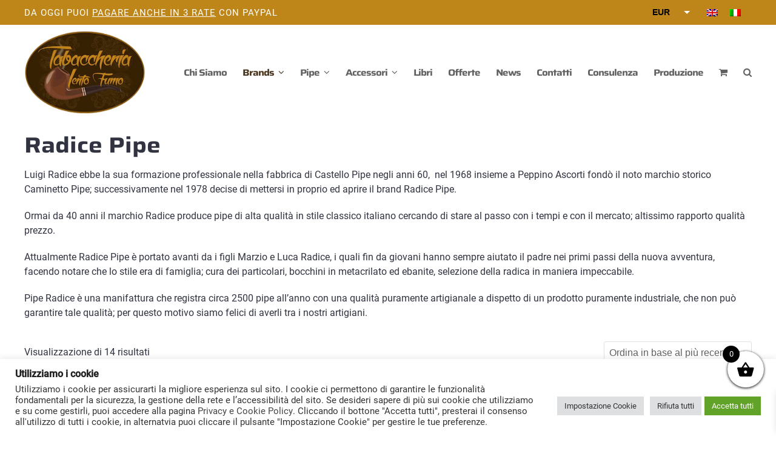

--- FILE ---
content_type: text/html; charset=UTF-8
request_url: https://tabaccherialentofumo.com/brand/radice-pipe/
body_size: 35515
content:
<!DOCTYPE html>
<html lang="it-IT" class="wpex-color-scheme-default">
<head>
<meta charset="UTF-8">
<link rel="profile" href="http://gmpg.org/xfn/11">
<meta name='robots' content='index, follow, max-image-preview:large, max-snippet:-1, max-video-preview:-1' />
<meta name="generator" content="Total WordPress Theme v5.17">
<meta name="viewport" content="width=device-width, initial-scale=1">

	<!-- This site is optimized with the Yoast SEO plugin v26.5 - https://yoast.com/wordpress/plugins/seo/ -->
	<title>Radice Pipe - Tabaccheria Lento Fumo</title>
	<meta name="description" content="Pipe Radice è una manifattura che registra circa 2500 pipe all&#039;anno con una qualità puramente artigianale. Scopri la collezione!" />
	<link rel="canonical" href="https://tabaccherialentofumo.com/brand/radice-pipe/" />
	<meta property="og:locale" content="it_IT" />
	<meta property="og:type" content="article" />
	<meta property="og:title" content="Radice Pipe - Tabaccheria Lento Fumo" />
	<meta property="og:description" content="Pipe Radice è una manifattura che registra circa 2500 pipe all&#039;anno con una qualità puramente artigianale. Scopri la collezione!" />
	<meta property="og:url" content="https://tabaccherialentofumo.com/brand/radice-pipe/" />
	<meta property="og:site_name" content="Tabaccheria Lento Fumo" />
	<meta name="twitter:card" content="summary_large_image" />
	<script type="application/ld+json" class="yoast-schema-graph">{"@context":"https://schema.org","@graph":[{"@type":"CollectionPage","@id":"https://tabaccherialentofumo.com/brand/radice-pipe/","url":"https://tabaccherialentofumo.com/brand/radice-pipe/","name":"Radice Pipe - Tabaccheria Lento Fumo","isPartOf":{"@id":"https://tabaccherialentofumo.com/#website"},"primaryImageOfPage":{"@id":"https://tabaccherialentofumo.com/brand/radice-pipe/#primaryimage"},"image":{"@id":"https://tabaccherialentofumo.com/brand/radice-pipe/#primaryimage"},"thumbnailUrl":"https://tabaccherialentofumo.com/wp-content/uploads/2025/11/IMG_6400-1.jpg","description":"Pipe Radice è una manifattura che registra circa 2500 pipe all'anno con una qualità puramente artigianale. Scopri la collezione!","breadcrumb":{"@id":"https://tabaccherialentofumo.com/brand/radice-pipe/#breadcrumb"},"inLanguage":"it-IT"},{"@type":"ImageObject","inLanguage":"it-IT","@id":"https://tabaccherialentofumo.com/brand/radice-pipe/#primaryimage","url":"https://tabaccherialentofumo.com/wp-content/uploads/2025/11/IMG_6400-1.jpg","contentUrl":"https://tabaccherialentofumo.com/wp-content/uploads/2025/11/IMG_6400-1.jpg","width":2048,"height":1365},{"@type":"BreadcrumbList","@id":"https://tabaccherialentofumo.com/brand/radice-pipe/#breadcrumb","itemListElement":[{"@type":"ListItem","position":1,"name":"Home","item":"https://tabaccherialentofumo.com/"},{"@type":"ListItem","position":2,"name":"Radice Pipe"}]},{"@type":"WebSite","@id":"https://tabaccherialentofumo.com/#website","url":"https://tabaccherialentofumo.com/","name":"Tabaccheria Lento Fumo","description":"","publisher":{"@id":"https://tabaccherialentofumo.com/#organization"},"potentialAction":[{"@type":"SearchAction","target":{"@type":"EntryPoint","urlTemplate":"https://tabaccherialentofumo.com/?s={search_term_string}"},"query-input":{"@type":"PropertyValueSpecification","valueRequired":true,"valueName":"search_term_string"}}],"inLanguage":"it-IT"},{"@type":"Organization","@id":"https://tabaccherialentofumo.com/#organization","name":"Tabaccheria Lento Fumo","url":"https://tabaccherialentofumo.com/","logo":{"@type":"ImageObject","inLanguage":"it-IT","@id":"https://tabaccherialentofumo.com/#/schema/logo/image/","url":"https://tabaccherialentofumo.com/wp-content/uploads/2023/06/tabaccheria_lento_fumo_logo.png","contentUrl":"https://tabaccherialentofumo.com/wp-content/uploads/2023/06/tabaccheria_lento_fumo_logo.png","width":250,"height":171,"caption":"Tabaccheria Lento Fumo"},"image":{"@id":"https://tabaccherialentofumo.com/#/schema/logo/image/"},"sameAs":["https://www.facebook.com/Tabaccherialentofumo"]}]}</script>
	<!-- / Yoast SEO plugin. -->


<link rel='dns-prefetch' href='//www.googletagmanager.com' />
<link rel="preload" href="https://tabaccherialentofumo.com/wp-content/themes/Total/assets/lib/ticons/fonts/ticons.woff2" type="font/woff2" as="font" crossorigin><style id='wp-img-auto-sizes-contain-inline-css'>
img:is([sizes=auto i],[sizes^="auto," i]){contain-intrinsic-size:3000px 1500px}
/*# sourceURL=wp-img-auto-sizes-contain-inline-css */
</style>
<link rel='stylesheet' id='js_composer_front-css' href='https://tabaccherialentofumo.com/wp-content/plugins/js_composer/assets/css/js_composer.min.css?ver=7.7.2' media='all' />
<link rel='stylesheet' id='ht_ctc_main_css-css' href='https://tabaccherialentofumo.com/wp-content/plugins/click-to-chat-for-whatsapp/new/inc/assets/css/main.css?ver=4.33' media='all' />
<link rel='stylesheet' id='contact-form-7-css' href='https://tabaccherialentofumo.com/wp-content/plugins/contact-form-7/includes/css/styles.css?ver=6.1.4' media='all' />
<link rel='stylesheet' id='cookie-law-info-css' href='https://tabaccherialentofumo.com/wp-content/plugins/cookie-law-info/legacy/public/css/cookie-law-info-public.css?ver=3.3.5' media='all' />
<link rel='stylesheet' id='cookie-law-info-gdpr-css' href='https://tabaccherialentofumo.com/wp-content/plugins/cookie-law-info/legacy/public/css/cookie-law-info-gdpr.css?ver=3.3.5' media='all' />
<style id='woocommerce-inline-inline-css'>
.woocommerce form .form-row .required { visibility: visible; }
/*# sourceURL=woocommerce-inline-inline-css */
</style>
<link rel='stylesheet' id='wpml-legacy-dropdown-0-css' href='https://tabaccherialentofumo.com/wp-content/plugins/sitepress-multilingual-cms/templates/language-switchers/legacy-dropdown/style.min.css?ver=1' media='all' />
<link rel='stylesheet' id='wpml-legacy-horizontal-list-0-css' href='https://tabaccherialentofumo.com/wp-content/plugins/sitepress-multilingual-cms/templates/language-switchers/legacy-list-horizontal/style.min.css?ver=1' media='all' />
<link rel='stylesheet' id='grw-public-main-css-css' href='https://tabaccherialentofumo.com/wp-content/plugins/widget-google-reviews/assets/css/public-main.css?ver=6.8.2' media='all' />
<link rel='stylesheet' id='xoo-wsc-fonts-css' href='https://tabaccherialentofumo.com/wp-content/plugins/side-cart-woocommerce/assets/css/xoo-wsc-fonts.css?ver=2.7.2' media='all' />
<link rel='stylesheet' id='xoo-wsc-style-css' href='https://tabaccherialentofumo.com/wp-content/plugins/side-cart-woocommerce/assets/css/xoo-wsc-style.css?ver=2.7.2' media='all' />
<style id='xoo-wsc-style-inline-css'>




.xoo-wsc-ft-buttons-cont a.xoo-wsc-ft-btn, .xoo-wsc-container .xoo-wsc-btn {
	background-color: #000000;
	color: #ffffff;
	border: 2px solid #ffffff;
	padding: 10px 20px;
}

.xoo-wsc-ft-buttons-cont a.xoo-wsc-ft-btn:hover, .xoo-wsc-container .xoo-wsc-btn:hover {
	background-color: #ffffff;
	color: #000000;
	border: 2px solid #000000;
}

 

.xoo-wsc-footer{
	background-color: #ffffff;
	color: #000000;
	padding: 10px 20px;
	box-shadow: 0 -5px 10px #0000001a;
}

.xoo-wsc-footer, .xoo-wsc-footer a, .xoo-wsc-footer .amount{
	font-size: 18px;
}

.xoo-wsc-btn .amount{
	color: #ffffff}

.xoo-wsc-btn:hover .amount{
	color: #000000;
}

.xoo-wsc-ft-buttons-cont{
	grid-template-columns: auto;
}

.xoo-wsc-basket{
	bottom: 70px;
	right: 10px;
	background-color: #ffffff;
	color: #000000;
	box-shadow: 0 1px 4px 0;
	border-radius: 50%;
	display: flex;
	width: 60px;
	height: 60px;
}


.xoo-wsc-bki{
	font-size: 30px}

.xoo-wsc-items-count{
	top: -9px;
	left: -8px;
}

.xoo-wsc-items-count, .xoo-wsch-items-count{
	background-color: #000000;
	color: #ffffff;
}

.xoo-wsc-container, .xoo-wsc-slider{
	max-width: 320px;
	right: -320px;
	top: 0;bottom: 0;
	bottom: 0;
	font-family: }


.xoo-wsc-cart-active .xoo-wsc-container, .xoo-wsc-slider-active .xoo-wsc-slider{
	right: 0;
}


.xoo-wsc-cart-active .xoo-wsc-basket{
	right: 320px;
}

.xoo-wsc-slider{
	right: -320px;
}

span.xoo-wsch-close {
    font-size: 16px;
}

	.xoo-wsch-top{
		justify-content: center;
	}
	span.xoo-wsch-close {
	    right: 10px;
	}

.xoo-wsch-text{
	font-size: 20px;
}

.xoo-wsc-header{
	color: #000000;
	background-color: #ffffff;
	border-bottom: 2px solid #eee;
	padding: 15px 15px;
}


.xoo-wsc-body{
	background-color: #ffffff;
}

.xoo-wsc-products:not(.xoo-wsc-pattern-card), .xoo-wsc-products:not(.xoo-wsc-pattern-card) span.amount, .xoo-wsc-products:not(.xoo-wsc-pattern-card) a{
	font-size: 16px;
	color: #000000;
}

.xoo-wsc-products:not(.xoo-wsc-pattern-card) .xoo-wsc-product{
	padding: 20px 15px;
	margin: 0;
	border-radius: 0px;
	box-shadow: 0 0;
	background-color: transparent;
}

.xoo-wsc-sum-col{
	justify-content: center;
}


/** Shortcode **/
.xoo-wsc-sc-count{
	background-color: #000000;
	color: #ffffff;
}

.xoo-wsc-sc-bki{
	font-size: 28px;
	color: #000000;
}
.xoo-wsc-sc-cont{
	color: #000000;
}


.xoo-wsc-product dl.variation {
	display: block;
}


.xoo-wsc-product-cont{
	padding: 10px 10px;
}

.xoo-wsc-products:not(.xoo-wsc-pattern-card) .xoo-wsc-img-col{
	width: 30%;
}

.xoo-wsc-pattern-card .xoo-wsc-img-col img{
	max-width: 100%;
	height: auto;
}

.xoo-wsc-products:not(.xoo-wsc-pattern-card) .xoo-wsc-sum-col{
	width: 70%;
}

.xoo-wsc-pattern-card .xoo-wsc-product-cont{
	width: 50% 
}

@media only screen and (max-width: 600px) {
	.xoo-wsc-pattern-card .xoo-wsc-product-cont  {
		width: 50%;
	}
}


.xoo-wsc-pattern-card .xoo-wsc-product{
	border: 0;
	box-shadow: 0px 10px 15px -12px #0000001a;
}


.xoo-wsc-sm-front{
	background-color: #eee;
}
.xoo-wsc-pattern-card, .xoo-wsc-sm-front{
	border-bottom-left-radius: 5px;
	border-bottom-right-radius: 5px;
}
.xoo-wsc-pattern-card, .xoo-wsc-img-col img, .xoo-wsc-img-col, .xoo-wsc-sm-back-cont{
	border-top-left-radius: 5px;
	border-top-right-radius: 5px;
}
.xoo-wsc-sm-back{
	background-color: #fff;
}
.xoo-wsc-pattern-card, .xoo-wsc-pattern-card a, .xoo-wsc-pattern-card .amount{
	font-size: 16px;
}

.xoo-wsc-sm-front, .xoo-wsc-sm-front a, .xoo-wsc-sm-front .amount{
	color: #000;
}

.xoo-wsc-sm-back, .xoo-wsc-sm-back a, .xoo-wsc-sm-back .amount{
	color: #000;
}


.magictime {
    animation-duration: 0.5s;
}



span.xoo-wsch-items-count{
	height: 20px;
	line-height: 20px;
	width: 20px;
}

span.xoo-wsch-icon{
	font-size: 30px
}

.xoo-wsc-smr-del{
	font-size: 16px
}
/*# sourceURL=xoo-wsc-style-inline-css */
</style>
<link rel='stylesheet' id='wpex-woocommerce-css' href='https://tabaccherialentofumo.com/wp-content/themes/Total/assets/css/frontend/woocommerce.css?ver=5.17' media='all' />
<link rel='stylesheet' id='ticons-css' href='https://tabaccherialentofumo.com/wp-content/themes/Total/assets/lib/ticons/css/ticons.min.css?ver=1.0.1' media='all' />
<link rel='stylesheet' id='wpex-style-css' href='https://tabaccherialentofumo.com/wp-content/themes/Total/style.css?ver=5.17' media='all' />
<link rel='stylesheet' id='wpex-mobile-menu-breakpoint-max-css' href='https://tabaccherialentofumo.com/wp-content/themes/Total/assets/css/wpex-mobile-menu-breakpoint-max.css?ver=5.17' media='only screen and (max-width:959px)' />
<link rel='stylesheet' id='wpex-mobile-menu-breakpoint-min-css' href='https://tabaccherialentofumo.com/wp-content/themes/Total/assets/css/wpex-mobile-menu-breakpoint-min.css?ver=5.17' media='only screen and (min-width:960px)' />
<link rel='stylesheet' id='wpex-wpbakery-css' href='https://tabaccherialentofumo.com/wp-content/themes/Total/assets/css/frontend/wpbakery.css?ver=5.17' media='all' />
<link rel='stylesheet' id='vcex-shortcodes-css' href='https://tabaccherialentofumo.com/wp-content/themes/Total/assets/css/vcex-shortcodes.css?ver=5.17' media='all' />
<link rel='stylesheet' id='pwb-styles-frontend-css' href='https://tabaccherialentofumo.com/wp-content/plugins/perfect-woocommerce-brands/build/frontend/css/style.css?ver=3.6.8' media='all' />
<link rel='stylesheet' id='newsletter-css' href='https://tabaccherialentofumo.com/wp-content/plugins/newsletter/style.css?ver=9.1.0' media='all' />
<link rel='stylesheet' id='woo_discount_pro_style-css' href='https://tabaccherialentofumo.com/wp-content/plugins/woo-discount-rules-pro/Assets/Css/awdr_style.css?ver=2.6.1' media='all' />
<script src="https://tabaccherialentofumo.com/wp-includes/js/jquery/jquery.min.js?ver=3.7.1" id="jquery-core-js"></script>
<script src="https://tabaccherialentofumo.com/wp-includes/js/jquery/jquery-migrate.min.js?ver=3.4.1" id="jquery-migrate-js"></script>
<script id="wpml-cookie-js-extra">
var wpml_cookies = {"wp-wpml_current_language":{"value":"it","expires":1,"path":"/"}};
var wpml_cookies = {"wp-wpml_current_language":{"value":"it","expires":1,"path":"/"}};
//# sourceURL=wpml-cookie-js-extra
</script>
<script src="https://tabaccherialentofumo.com/wp-content/plugins/sitepress-multilingual-cms/res/js/cookies/language-cookie.js?ver=486900" id="wpml-cookie-js" defer data-wp-strategy="defer"></script>
<script id="cookie-law-info-js-extra">
var Cli_Data = {"nn_cookie_ids":[],"cookielist":[],"non_necessary_cookies":[],"ccpaEnabled":"","ccpaRegionBased":"","ccpaBarEnabled":"","strictlyEnabled":["necessary","obligatoire"],"ccpaType":"gdpr","js_blocking":"1","custom_integration":"","triggerDomRefresh":"","secure_cookies":""};
var cli_cookiebar_settings = {"animate_speed_hide":"500","animate_speed_show":"500","background":"#FFF","border":"#b1a6a6c2","border_on":"","button_1_button_colour":"#61a229","button_1_button_hover":"#4e8221","button_1_link_colour":"#fff","button_1_as_button":"1","button_1_new_win":"","button_2_button_colour":"#333","button_2_button_hover":"#292929","button_2_link_colour":"#444","button_2_as_button":"","button_2_hidebar":"","button_3_button_colour":"#dedfe0","button_3_button_hover":"#b2b2b3","button_3_link_colour":"#333333","button_3_as_button":"1","button_3_new_win":"","button_4_button_colour":"#dedfe0","button_4_button_hover":"#b2b2b3","button_4_link_colour":"#333333","button_4_as_button":"1","button_7_button_colour":"#61a229","button_7_button_hover":"#4e8221","button_7_link_colour":"#fff","button_7_as_button":"1","button_7_new_win":"","font_family":"inherit","header_fix":"","notify_animate_hide":"1","notify_animate_show":"","notify_div_id":"#cookie-law-info-bar","notify_position_horizontal":"right","notify_position_vertical":"bottom","scroll_close":"","scroll_close_reload":"","accept_close_reload":"","reject_close_reload":"","showagain_tab":"1","showagain_background":"#fff","showagain_border":"#000","showagain_div_id":"#cookie-law-info-again","showagain_x_position":"100px","text":"#333333","show_once_yn":"","show_once":"10000","logging_on":"","as_popup":"","popup_overlay":"1","bar_heading_text":"Utilizziamo i cookie","cookie_bar_as":"banner","popup_showagain_position":"bottom-right","widget_position":"left"};
var log_object = {"ajax_url":"https://tabaccherialentofumo.com/wp-admin/admin-ajax.php"};
//# sourceURL=cookie-law-info-js-extra
</script>
<script src="https://tabaccherialentofumo.com/wp-content/plugins/cookie-law-info/legacy/public/js/cookie-law-info-public.js?ver=3.3.5" id="cookie-law-info-js"></script>
<script src="https://tabaccherialentofumo.com/wp-content/plugins/woocommerce/assets/js/jquery-blockui/jquery.blockUI.min.js?ver=2.7.0-wc.10.4.3" id="wc-jquery-blockui-js" data-wp-strategy="defer"></script>
<script id="wc-add-to-cart-js-extra">
var wc_add_to_cart_params = {"ajax_url":"/wp-admin/admin-ajax.php","wc_ajax_url":"/?wc-ajax=%%endpoint%%","i18n_view_cart":"Visualizza carrello","cart_url":"https://tabaccherialentofumo.com/carrello-2/","is_cart":"","cart_redirect_after_add":"no"};
//# sourceURL=wc-add-to-cart-js-extra
</script>
<script src="https://tabaccherialentofumo.com/wp-content/plugins/woocommerce/assets/js/frontend/add-to-cart.min.js?ver=10.4.3" id="wc-add-to-cart-js" data-wp-strategy="defer"></script>
<script src="https://tabaccherialentofumo.com/wp-content/plugins/woocommerce/assets/js/js-cookie/js.cookie.min.js?ver=2.1.4-wc.10.4.3" id="wc-js-cookie-js" defer data-wp-strategy="defer"></script>
<script id="woocommerce-js-extra">
var woocommerce_params = {"ajax_url":"/wp-admin/admin-ajax.php","wc_ajax_url":"/?wc-ajax=%%endpoint%%","i18n_password_show":"Mostra password","i18n_password_hide":"Nascondi password"};
//# sourceURL=woocommerce-js-extra
</script>
<script src="https://tabaccherialentofumo.com/wp-content/plugins/woocommerce/assets/js/frontend/woocommerce.min.js?ver=10.4.3" id="woocommerce-js" defer data-wp-strategy="defer"></script>
<script src="https://tabaccherialentofumo.com/wp-content/plugins/sitepress-multilingual-cms/templates/language-switchers/legacy-dropdown/script.min.js?ver=1" id="wpml-legacy-dropdown-0-js"></script>
<script src="https://tabaccherialentofumo.com/wp-content/plugins/js_composer/assets/js/vendors/woocommerce-add-to-cart.js?ver=7.7.2" id="vc_woocommerce-add-to-cart-js-js"></script>
<script defer="defer" src="https://tabaccherialentofumo.com/wp-content/plugins/widget-google-reviews/assets/js/public-main.js?ver=6.8.2" id="grw-public-main-js-js"></script>

<!-- Snippet del tag Google (gtag.js) aggiunto da Site Kit -->
<!-- Snippet Google Analytics aggiunto da Site Kit -->
<script src="https://www.googletagmanager.com/gtag/js?id=GT-T9WXM5N" id="google_gtagjs-js" async></script>
<script id="google_gtagjs-js-after">
window.dataLayer = window.dataLayer || [];function gtag(){dataLayer.push(arguments);}
gtag("set","linker",{"domains":["tabaccherialentofumo.com"]});
gtag("js", new Date());
gtag("set", "developer_id.dZTNiMT", true);
gtag("config", "GT-T9WXM5N");
//# sourceURL=google_gtagjs-js-after
</script>
<script></script><link rel="https://api.w.org/" href="https://tabaccherialentofumo.com/wp-json/" /><link rel="alternate" title="JSON" type="application/json" href="https://tabaccherialentofumo.com/wp-json/wp/v2/pwb-brand/277" /><link rel="EditURI" type="application/rsd+xml" title="RSD" href="https://tabaccherialentofumo.com/xmlrpc.php?rsd" />
<meta name="generator" content="WordPress 6.9" />
<meta name="generator" content="WooCommerce 10.4.3" />
<meta name="generator" content="WPML ver:4.8.6 stt:1,27;" />
<meta name="generator" content="Site Kit by Google 1.170.0" /><link rel="icon" href="https://tabaccherialentofumo.com/wp-content/uploads/2023/06/tabaccheria_lento_fumo_logo.png" sizes="32x32"><link rel="shortcut icon" href="https://tabaccherialentofumo.com/wp-content/uploads/2023/06/tabaccheria_lento_fumo_logo.png"><link rel="apple-touch-icon" href="https://tabaccherialentofumo.com/wp-content/uploads/2023/06/tabaccheria_lento_fumo_logo.png" sizes="57x57" ><link rel="apple-touch-icon" href="https://tabaccherialentofumo.com/wp-content/uploads/2023/06/tabaccheria_lento_fumo_logo.png" sizes="76x76" ><link rel="apple-touch-icon" href="https://tabaccherialentofumo.com/wp-content/uploads/2023/06/tabaccheria_lento_fumo_logo.png" sizes="120x120"><link rel="apple-touch-icon" href="https://tabaccherialentofumo.com/wp-content/uploads/2023/06/tabaccheria_lento_fumo_logo.png" sizes="114x114">	<noscript><style>.woocommerce-product-gallery{ opacity: 1 !important; }</style></noscript>
	<noscript><style>body:not(.content-full-screen) .wpex-vc-row-stretched[data-vc-full-width-init="false"]{visibility:visible;}</style></noscript><script>function setREVStartSize(e){
			//window.requestAnimationFrame(function() {
				window.RSIW = window.RSIW===undefined ? window.innerWidth : window.RSIW;
				window.RSIH = window.RSIH===undefined ? window.innerHeight : window.RSIH;
				try {
					var pw = document.getElementById(e.c).parentNode.offsetWidth,
						newh;
					pw = pw===0 || isNaN(pw) || (e.l=="fullwidth" || e.layout=="fullwidth") ? window.RSIW : pw;
					e.tabw = e.tabw===undefined ? 0 : parseInt(e.tabw);
					e.thumbw = e.thumbw===undefined ? 0 : parseInt(e.thumbw);
					e.tabh = e.tabh===undefined ? 0 : parseInt(e.tabh);
					e.thumbh = e.thumbh===undefined ? 0 : parseInt(e.thumbh);
					e.tabhide = e.tabhide===undefined ? 0 : parseInt(e.tabhide);
					e.thumbhide = e.thumbhide===undefined ? 0 : parseInt(e.thumbhide);
					e.mh = e.mh===undefined || e.mh=="" || e.mh==="auto" ? 0 : parseInt(e.mh,0);
					if(e.layout==="fullscreen" || e.l==="fullscreen")
						newh = Math.max(e.mh,window.RSIH);
					else{
						e.gw = Array.isArray(e.gw) ? e.gw : [e.gw];
						for (var i in e.rl) if (e.gw[i]===undefined || e.gw[i]===0) e.gw[i] = e.gw[i-1];
						e.gh = e.el===undefined || e.el==="" || (Array.isArray(e.el) && e.el.length==0)? e.gh : e.el;
						e.gh = Array.isArray(e.gh) ? e.gh : [e.gh];
						for (var i in e.rl) if (e.gh[i]===undefined || e.gh[i]===0) e.gh[i] = e.gh[i-1];
											
						var nl = new Array(e.rl.length),
							ix = 0,
							sl;
						e.tabw = e.tabhide>=pw ? 0 : e.tabw;
						e.thumbw = e.thumbhide>=pw ? 0 : e.thumbw;
						e.tabh = e.tabhide>=pw ? 0 : e.tabh;
						e.thumbh = e.thumbhide>=pw ? 0 : e.thumbh;
						for (var i in e.rl) nl[i] = e.rl[i]<window.RSIW ? 0 : e.rl[i];
						sl = nl[0];
						for (var i in nl) if (sl>nl[i] && nl[i]>0) { sl = nl[i]; ix=i;}
						var m = pw>(e.gw[ix]+e.tabw+e.thumbw) ? 1 : (pw-(e.tabw+e.thumbw)) / (e.gw[ix]);
						newh =  (e.gh[ix] * m) + (e.tabh + e.thumbh);
					}
					var el = document.getElementById(e.c);
					if (el!==null && el) el.style.height = newh+"px";
					el = document.getElementById(e.c+"_wrapper");
					if (el!==null && el) {
						el.style.height = newh+"px";
						el.style.display = "block";
					}
				} catch(e){
					console.log("Failure at Presize of Slider:" + e)
				}
			//});
		  };</script>
		<style id="wp-custom-css">
			.woocommerce-form-coupon p:first-child{display:block !important}.credit img{max-width:100px}/*Nascondi il banner reCAPTCHA v3 */.grecaptcha-badge{visibility:hidden}.wc-ppcp-popup__container{display:none !important}.inline{display:inline-flex}.selectron23{margin-bottom:-13px !important}.sidr-mobile-nav-menu__link-wrap .wpex-cart-link{display:none !important}.consulenza textarea{height:130px;margin-top:20px !important}.consulenza input[type="text"],.consulenza input[type="email"],.consulenza input[type="tel"]{width:100% !important}.home .main-navigation-ul>.menu-item>a{padding-left:0px !important;padding-right:0px !important}.contatti_form input[type="text"]{width:100% !important;border-radius:0px !important;padding:10px !important;margin-bottom:10px !important}.contatti_form input[type="tel"]{width:100% !important;border-radius:0px !important;padding:10px !important;margin-bottom:10px !important}.contatti_form input[type="email"]{width:100% !important;border-radius:0px !important;padding:10px !important;margin-bottom:10px !important}.contatti_form textarea{width:100% !important;border-radius:0px !important;padding:10px !important;height:170px !important}.contatti_form input[type="submit"]{margin-top:10px !important;padding:10px 40px !important}.link_contatti a{color:#313440 !important}.topbar_it,.topbar_en{display:none !important}.wpml-language-it .topbar_it{display:block !important}.wpml-language-en .topbar_en{display:block !important}.tax-pwb-brand .term-description,.pwb-brand-banner{display:none}.tax-pwb-brand .pwb-brand-description{margin-top:20px;margin-bottom:35px}.home #site-navigation a span{letter-spacing:.4px !important}#sidebar h3{font-size:23px !important}.due_col ul{columns:2;column-gap:20px;/* Spazio tra le colonne */}.tre_col ul{columns:3;column-gap:20px;/* Spazio tra le colonne */}.una_col .bapf_head,.due_col .bapf_head,.tre_col .bapf_head{margin-bottom:20px}.pwb-single-product-brands,#tab-title-pwb_tab{display:none !important}.fancybox-caption__title{display:none}.footer-box #block-2 p:nth-child(1){display:none}.footer-box #block-2 .wpb_wrapper p{display:block}#footer-inner{padding-top:0px !important}.woocommerce-loop-product__title,.woocommerce-loop-category__title{line-height:25px !important}.product-details .price{margin-top:10px !important}.flex-control-thumbs li:nth-child(1){display:none !important}.wpex-quantity-btns-wrap{height:44px !important}.woocommerce .product .summary .single_add_to_cart_button{border-radius:0px !important}@media screen and (min-width:767px){.mobile{display:none !important}.center_desktop{text-align:center !important}.padding_top50{padding-top:50px !important}.margin_top107{margin-top:107px}.bg_offerta_speciale{padding-top:84px;padding-right:9px;padding-bottom:66px !important}.sconto_bg{font-family:'Saira';font-weight:700;font-size:100px;line-height:102px;color:transparent;-webkit-text-stroke-width:1px;-webkit-text-stroke-color:#e5e5e5;margin-left:-40px}.box_marrone_accessori{padding-top:50px !important;padding-bottom:50px !important}.padding_categorie_home .vc_column-inner{padding-top:60px;padding-bottom:60px;padding-left:6px;padding-right:18px}}@media screen and (min-width:1280px) and (max-width:1330px){.bg_offerta_speciale{padding-top:84px;padding-right:9px;padding-bottom:11px !important}}@media screen and (max-width:767px){.consulenza input[type="text"],.consulenza input[type="email"],.consulenza input[type="tel"]{margin-top:20px}.box_marrone_accessori{padding-top:50px !important;padding-bottom:50px !important}.bg_offerta_speciale{padding-top:21px;padding-right:9px;padding-bottom:33px !important}.padding_categorie_home .vc_column-inner{padding-top:20px;padding-bottom:20px;padding-left:30px;padding-right:30px}.sconto_bg{font-family:'Saira';font-weight:700;font-size:88px;line-height:75px;color:transparent;-webkit-text-stroke-width:1px;-webkit-text-stroke-color:#e5e5e5}.desktop{display:none !important}.center_mobile{text-align:center !important}.margine_mobile100{margin-top:100px !important}.margine_mobile50{margin-top:50px !important}.margine_mobile42{margin-top:42px !important}}a{text-decoration:none !important}a:hover{text-decoration:underline !important}.vc_sep_line{border-color:#c48418 !important}h1,h2,h3{margin-top:0px !important;margin-bottom:0px !important}.blocco_newsletter .tnp-email{background-color:transparent !important;border:1px solid #D8D8D9 !important;border-radius:0px !important}.blocco_newsletter .tnp-submit{border-radius:0px;background-color:#c48418 !important;font-family:'Roboto';text-transform:uppercase;font-size:16px;font-weight:500;padding:10px 45px !important;width:100% !important}.menu_footer .vcex-navbar-inner a{border:none !important}.tax-pwb-brand h1{margin-bottom:15px !important}		</style>
		<noscript><style> .wpb_animate_when_almost_visible { opacity: 1; }</style></noscript><style data-type="wpex-css" id="wpex-css">/*CUSTOM FONTS*/@font-face{font-family:'Roboto';src:url(https://tabaccherialentofumo.com/wp-content/uploads/2023/05/Roboto-Light.woff2) format('woff2');font-weight:300;font-style:normal;font-display:swap}@font-face{font-family:'Roboto';src:url(https://tabaccherialentofumo.com/wp-content/uploads/2023/05/Roboto-Regular.woff2) format('woff2');font-weight:400;font-style:normal;font-display:swap}@font-face{font-family:'Roboto';src:url(https://tabaccherialentofumo.com/wp-content/uploads/2023/05/Roboto-Medium.woff2) format('woff2');font-weight:500;font-style:normal;font-display:swap}@font-face{font-family:'Saira';src:url(https://tabaccherialentofumo.com/wp-content/uploads/2023/05/Saira_Expanded-Medium.woff2) format('woff2');font-weight:500;font-style:normal;font-display:swap}@font-face{font-family:'Saira';src:url(https://tabaccherialentofumo.com/wp-content/uploads/2023/05/Saira_Expanded-Bold.woff2) format('woff2');font-weight:700;font-style:normal;font-display:swap}/*TYPOGRAPHY*/body{font-family:Roboto,sans-serif;font-weight:400;font-size:16px;color:#313440;line-height:24px}#top-bar-content{letter-spacing:1px}.main-navigation-ul .link-inner{font-family:Saira;font-weight:700;font-size:15px;letter-spacing:-1px}.wpex-mobile-menu,#sidr-main{font-family:Saira;font-weight:700}h1,.wpex-h1{font-family:Saira;font-weight:700;font-size:36px;color:#313440;line-height:44px}h2,.wpex-h2{font-family:Saira;font-weight:700;font-size:36px;color:#313440;line-height:44px}h3,.wpex-h3{font-family:Saira;font-weight:700;font-size:36px;color:#313440;line-height:44px}@media(max-width:767px){.wpex-mobile-menu,#sidr-main{font-size:18px}h1,.wpex-h1{font-size:36px}h2,.wpex-h2{font-size:36px}h3,.wpex-h3{font-size:36px}}@media(max-width:479px){.wpex-mobile-menu,#sidr-main{font-size:18px}h1,.wpex-h1{font-size:36px}h2,.wpex-h2{font-size:36px}h3,.wpex-h3{font-size:36px}}/*CUSTOMIZER STYLING*/:root{--wpex-accent:#c48418;--wpex-accent-alt:#c48418;--wpex-btn-border-radius:0px;--wpex-vc-column-inner-margin-bottom:0px}#site-scroll-top{border-radius:0px!important;background-color:#c48418;color:#ffffff}:root,.boxed-main-layout.wpex-responsive #wrap{--wpex-container-max-width:98%;--wpex-container-width:1200px}#top-bar-wrap{background-color:#be8619}.wpex-top-bar-sticky{background-color:#be8619}#top-bar{color:#ffffff;--wpex-text-2:#ffffff;--wpex-text-3:#ffffff;--wpex-text-4:#ffffff;--wpex-link-color:#ffffff;--wpex-hover-link-color:#ffffff;padding-top:0px;padding-bottom:0px}.header-padding{padding-top:10px;padding-bottom:10px}#site-navigation-wrap{--wpex-main-nav-link-padding-x:2px;--wpex-hover-main-nav-link-color:#c48418;--wpex-active-main-nav-link-color:#48341b;--wpex-dropmenu-width:20px;--wpex-megamenu-padding:20px;--wpex-megamenu-gutter:0px;--wpex-megamenu-divider-color:#ffffff}.mobile-menu-toggle{--wpex-hamburger-icon-width:32px;--wpex-hamburger-icon-bar-height:2px}#mobile-menu{--wpex-link-color:#48341b;--wpex-hover-link-color:#48341b}#sidr-main,.sidr-class-dropdown-menu ul{background-color:#c48418}#sidr-main{--wpex-border-main:#c48418;color:#3f2b06;--wpex-link-color:#3f2b06;--wpex-text-2:#3f2b06;--wpex-hover-link-color:#3f2b06}.full-screen-overlay-nav-menu__link,.mobile-toggle-nav__link,.sidr-mobile-nav-menu__link{padding-top:8px;padding-bottom:8px}#footer{--wpex-surface-1:#0a0b0b;background-color:#0a0b0b}@media only screen and (min-width:960px){#site-logo .logo-img{max-width:200px}}@media only screen and (max-width:767px){#site-logo .logo-img{max-width:150px}}</style><link rel='stylesheet' id='wc-blocks-style-css' href='https://tabaccherialentofumo.com/wp-content/plugins/woocommerce/assets/client/blocks/wc-blocks.css?ver=wc-10.4.3' media='all' />
<link rel='stylesheet' id='woocommerce-currency-switcher-css' href='https://tabaccherialentofumo.com/wp-content/plugins/woocommerce-currency-switcher/css/front.css?ver=1.4.3.1' media='all' />
<link rel='stylesheet' id='woocs-sd-selectron23-css' href='https://tabaccherialentofumo.com/wp-content/plugins/woocommerce-currency-switcher/css/sd/selectron23.css?ver=1.4.3.1' media='all' />
<link rel='stylesheet' id='cookie-law-info-table-css' href='https://tabaccherialentofumo.com/wp-content/plugins/cookie-law-info/legacy/public/css/cookie-law-info-table.css?ver=3.3.5' media='all' />
<link rel='stylesheet' id='rs-plugin-settings-css' href='//tabaccherialentofumo.com/wp-content/plugins/revslider/sr6/assets/css/rs6.css?ver=6.7.14' media='all' />
<style id='rs-plugin-settings-inline-css'>
#rs-demo-id {}
/*# sourceURL=rs-plugin-settings-inline-css */
</style>
</head>

<body class="archive tax-pwb-brand term-radice-pipe term-277 wp-custom-logo wp-embed-responsive wp-theme-Total theme-Total woocommerce woocommerce-page woocommerce-no-js wpml-language-it wpex-theme wpex-responsive full-width-main-layout no-composer wpex-live-site wpex-has-primary-bottom-spacing site-full-width content-full-width has-topbar sidebar-widget-icons hasnt-overlay-header page-header-disabled wpex-mobile-toggle-menu-icon_buttons has-mobile-menu wpex-no-js wpb-js-composer js-comp-ver-7.7.2 vc_responsive currency-eur">

	
<a href="#content" class="skip-to-content wpex-absolute wpex-opacity-0 wpex-no-underline">Skip to content</a>

	
	<span data-ls_id="#site_top" tabindex="-1"></span>
	<div id="outer-wrap" class="wpex-overflow-clip">

		
		<div id="wrap" class="wpex-clr">

			

	
		<div id="top-bar-wrap" class="wpex-top-bar-sticky wpex-z-99 wpex-surface-1 wpex-text-sm wpex-print-hidden">

			<div id="top-bar" class="container wpex-relative wpex-py-15 wpex-md-flex wpex-justify-between wpex-items-center wpex-text-center wpex-md-text-initial">
	<div id="top-bar-content" class="has-content top-bar-left wpex-clr"><span class="topbar_it">DA OGGI PUOI <u>PAGARE ANCHE IN 3 RATE</u> CON PAYPAL</span>
<span class="topbar_en">FROM TODAY, YOU CAN <u>PAY IN 3 INSTALLMENTS</u> WITH PAYPAL</span></div>


	<div id="top-bar-social-alt" class="top-bar-right wpex-mt-10 wpex-md-mt-0"><div class="templatera_shortcode"><div class="vc_row wpb_row vc_row-fluid vc_row-o-content-middle vc_row-flex"><div class="wpb_column vc_column_container vc_col-sm-12"><div class="vc_column-inner"><div class="wpb_wrapper"><div class="vcex-shortcode wpex-clr inline">            <div data-woocs-sd='{&quot;width&quot;:81,&quot;img_pos&quot;:1,&quot;max_open_height&quot;:100,&quot;show_img&quot;:0,&quot;width_p100&quot;:0,&quot;scale&quot;:100,&quot;description_font_size&quot;:12,&quot;title_show&quot;:1,&quot;title_value&quot;:&quot;__CODE__&quot;,&quot;title_font&quot;:&quot;Arial&quot;,&quot;title_bold&quot;:1,&quot;title_font_size&quot;:14,&quot;title_color&quot;:&quot;#000000&quot;,&quot;border_radius&quot;:0,&quot;border_color&quot;:&quot;#BE861A&quot;,&quot;img_height&quot;:38,&quot;img_vertival_pos&quot;:-3,&quot;show_description&quot;:0,&quot;description_color&quot;:&quot;#aaaaaa&quot;,&quot;description_font&quot;:&quot;Arial&quot;,&quot;background_color&quot;:&quot;#BE861A&quot;,&quot;pointer_color&quot;:&quot;#ffffff&quot;,&quot;divider_color&quot;:&quot;#BE861A&quot;,&quot;divider_size&quot;:1,&quot;border_width&quot;:0}' data-woocs-ver='1.4.3.1' style="width: 81px; max-width: 100%;" data-woocs-sd-currencies='[{&quot;value&quot;:&quot;USD&quot;,&quot;sign&quot;:&quot;&amp;#36;&quot;,&quot;title&quot;:&quot;USD&quot;,&quot;text&quot;:&quot;USA dollar&quot;,&quot;img&quot;:&quot;https:\/\/tabaccherialentofumo.com\/wp-content\/plugins\/woocommerce-currency-switcher\/img\/no_flag.png&quot;,&quot;title_attributes&quot;:{&quot;data-sign&quot;:&quot;&amp;#36;&quot;,&quot;data-name&quot;:&quot;USD&quot;,&quot;data-desc&quot;:&quot;USA dollar&quot;}},{&quot;value&quot;:&quot;EUR&quot;,&quot;sign&quot;:&quot;&amp;euro;&quot;,&quot;title&quot;:&quot;EUR&quot;,&quot;text&quot;:&quot;European Euro&quot;,&quot;img&quot;:&quot;https:\/\/tabaccherialentofumo.com\/wp-content\/plugins\/woocommerce-currency-switcher\/img\/no_flag.png&quot;,&quot;title_attributes&quot;:{&quot;data-sign&quot;:&quot;&amp;euro;&quot;,&quot;data-name&quot;:&quot;EUR&quot;,&quot;data-desc&quot;:&quot;European Euro&quot;}}]'><div class="woocs-lds-ellipsis"><div></div><div></div><div></div><div></div></div></div>
            </div><div class="vcex-shortcode wpex-clr inline">
<div class="wpml-ls-statics-shortcode_actions wpml-ls wpml-ls-legacy-list-horizontal">
	<ul role="menu"><li class="wpml-ls-slot-shortcode_actions wpml-ls-item wpml-ls-item-en wpml-ls-first-item wpml-ls-item-legacy-list-horizontal" role="none">
				<a href="https://tabaccherialentofumo.com/en/brand/radice-pipes-en/" class="wpml-ls-link" role="menuitem"  aria-label="Passa a Inglese" title="Passa a Inglese" >
                                                        <img
            class="wpml-ls-flag"
            src="https://tabaccherialentofumo.com/wp-content/plugins/sitepress-multilingual-cms/res/flags/en.png"
            alt="Inglese"
            width=18
            height=12
    /></a>
			</li><li class="wpml-ls-slot-shortcode_actions wpml-ls-item wpml-ls-item-it wpml-ls-current-language wpml-ls-last-item wpml-ls-item-legacy-list-horizontal" role="none">
				<a href="https://tabaccherialentofumo.com/brand/radice-pipe/" class="wpml-ls-link" role="menuitem" >
                                                        <img
            class="wpml-ls-flag"
            src="https://tabaccherialentofumo.com/wp-content/plugins/sitepress-multilingual-cms/res/flags/it.png"
            alt="Italiano"
            width=18
            height=12
    /></a>
			</li></ul>
</div>
 </div></div></div></div></div></div></div>

</div>

		</div>

	


	<header id="site-header" class="header-one wpex-dropdown-style-minimal-sq dyn-styles wpex-print-hidden wpex-relative wpex-clr">

		
		<div id="site-header-inner" class="header-one-inner header-padding container wpex-relative wpex-h-100 wpex-py-30 wpex-clr">
<div id="site-logo" class="site-branding header-one-logo logo-padding wpex-table">
	<div id="site-logo-inner" class="wpex-table-cell wpex-align-middle wpex-clr"><a id="site-logo-link" href="https://tabaccherialentofumo.com/" rel="home" class="main-logo"><img src="https://tabaccherialentofumo.com/wp-content/uploads/2023/06/tabaccheria_lento_fumo_logo.png" alt="Tabaccheria Lento Fumo" class="logo-img" width="250" height="171" data-no-retina data-skip-lazy fetchpriority="high"></a></div>

</div>

<div id="site-navigation-wrap" class="navbar-style-one navbar-fixed-height navbar-fixed-line-height wpex-stretch-megamenus hide-at-mm-breakpoint wpex-clr wpex-print-hidden">
	<nav id="site-navigation" class="navigation main-navigation main-navigation-one wpex-clr" aria-label="Menu principale"><ul id="menu-menu-principale" class="main-navigation-ul dropdown-menu wpex-dropdown-menu wpex-dropdown-menu--onhover"><li id="menu-item-57" class="menu-item menu-item-type-post_type menu-item-object-page menu-item-57"><a href="https://tabaccherialentofumo.com/chi-siamo/"><span class="link-inner">Chi Siamo</span></a></li>
<li id="menu-item-2202" class="megamenu col-5 menu-item menu-item-type-post_type menu-item-object-page current-menu-ancestor current-menu-parent current_page_parent current_page_ancestor menu-item-has-children dropdown menu-item-2202"><a href="https://tabaccherialentofumo.com/migliori-marchi-pipe/"><span class="link-inner">Brands <span class="nav-arrow top-level"><span class="nav-arrow__icon ticon ticon-angle-down" aria-hidden="true"></span></span></span></a>
<ul class="sub-menu">
	<li id="menu-item-5408" class="menu-item menu-item-type-taxonomy menu-item-object-pwb-brand menu-item-5408"><a href="https://tabaccherialentofumo.com/brand/alessandro-bean/"><span class="link-inner">Alessandro Bean</span></a></li>
	<li id="menu-item-5409" class="menu-item menu-item-type-taxonomy menu-item-object-pwb-brand menu-item-5409"><a href="https://tabaccherialentofumo.com/brand/amorelli-pipe/"><span class="link-inner">Amorelli Pipe</span></a></li>
	<li id="menu-item-5410" class="menu-item menu-item-type-taxonomy menu-item-object-pwb-brand menu-item-5410"><a href="https://tabaccherialentofumo.com/brand/porta-pipe-arcadia/"><span class="link-inner">Arcadia</span></a></li>
	<li id="menu-item-5411" class="menu-item menu-item-type-taxonomy menu-item-object-pwb-brand menu-item-5411"><a href="https://tabaccherialentofumo.com/brand/ashton-pipe/"><span class="link-inner">Ashton Pipe</span></a></li>
	<li id="menu-item-5412" class="menu-item menu-item-type-taxonomy menu-item-object-pwb-brand menu-item-5412"><a href="https://tabaccherialentofumo.com/brand/b-humy/"><span class="link-inner">B-Humy</span></a></li>
	<li id="menu-item-7598" class="menu-item menu-item-type-taxonomy menu-item-object-pwb-brand menu-item-7598"><a href="https://tabaccherialentofumo.com/brand/briar-works-pipe/"><span class="link-inner">Briar Works Pipe</span></a></li>
	<li id="menu-item-5413" class="menu-item menu-item-type-taxonomy menu-item-object-pwb-brand menu-item-5413"><a href="https://tabaccherialentofumo.com/brand/caminetto-pipe/"><span class="link-inner">Caminetto Pipe</span></a></li>
	<li id="menu-item-5414" class="menu-item menu-item-type-taxonomy menu-item-object-pwb-brand menu-item-5414"><a href="https://tabaccherialentofumo.com/brand/chacom-pipe/"><span class="link-inner">Chacom Pipe</span></a></li>
	<li id="menu-item-5415" class="menu-item menu-item-type-taxonomy menu-item-object-pwb-brand menu-item-5415"><a href="https://tabaccherialentofumo.com/brand/chen-ce-pipe/"><span class="link-inner">Chen Ce Pipe</span></a></li>
	<li id="menu-item-5416" class="menu-item menu-item-type-taxonomy menu-item-object-pwb-brand menu-item-5416"><a href="https://tabaccherialentofumo.com/brand/cig-r/"><span class="link-inner">Cig-R</span></a></li>
	<li id="menu-item-5417" class="menu-item menu-item-type-taxonomy menu-item-object-pwb-brand menu-item-5417"><a href="https://tabaccherialentofumo.com/brand/claudio-albieri/"><span class="link-inner">Claudio Albieri</span></a></li>
	<li id="menu-item-5418" class="menu-item menu-item-type-taxonomy menu-item-object-pwb-brand menu-item-5418"><a href="https://tabaccherialentofumo.com/brand/colibri-1928/"><span class="link-inner">Colibrì 1928</span></a></li>
	<li id="menu-item-5419" class="menu-item menu-item-type-taxonomy menu-item-object-pwb-brand menu-item-5419"><a href="https://tabaccherialentofumo.com/brand/duca-pipe/"><span class="link-inner">Duca Pipe</span></a></li>
	<li id="menu-item-5420" class="menu-item menu-item-type-taxonomy menu-item-object-pwb-brand menu-item-5420"><a href="https://tabaccherialentofumo.com/brand/dupont/"><span class="link-inner">Dupont</span></a></li>
	<li id="menu-item-12548" class="menu-item menu-item-type-taxonomy menu-item-object-pwb-brand menu-item-12548"><a href="https://tabaccherialentofumo.com/brand/easygars/"><span class="link-inner">Easygars</span></a></li>
	<li id="menu-item-5421" class="menu-item menu-item-type-taxonomy menu-item-object-pwb-brand menu-item-5421"><a href="https://tabaccherialentofumo.com/brand/fiamma-di-re-pipe/"><span class="link-inner">Fiamma di Re Pipe</span></a></li>
	<li id="menu-item-5422" class="menu-item menu-item-type-taxonomy menu-item-object-pwb-brand menu-item-5422"><a href="https://tabaccherialentofumo.com/brand/gabriele-dal-fiume-pipe/"><span class="link-inner">Gabriele Dal Fiume Pipe</span></a></li>
	<li id="menu-item-5423" class="menu-item menu-item-type-taxonomy menu-item-object-pwb-brand menu-item-5423"><a href="https://tabaccherialentofumo.com/brand/gamboni-pipe/"><span class="link-inner">Gamboni Pipe</span></a></li>
	<li id="menu-item-9278" class="menu-item menu-item-type-taxonomy menu-item-object-pwb-brand menu-item-9278"><a href="https://tabaccherialentofumo.com/brand/gh-zhang/"><span class="link-inner">GH. Zhang pipe</span></a></li>
	<li id="menu-item-5424" class="menu-item menu-item-type-taxonomy menu-item-object-pwb-brand menu-item-5424"><a href="https://tabaccherialentofumo.com/brand/gigliucci-pipe/"><span class="link-inner">Gigliucci Pipe</span></a></li>
	<li id="menu-item-5425" class="menu-item menu-item-type-taxonomy menu-item-object-pwb-brand menu-item-5425"><a href="https://tabaccherialentofumo.com/brand/iafisco-pipe/"><span class="link-inner">Iafisco Pipe</span></a></li>
	<li id="menu-item-5426" class="menu-item menu-item-type-taxonomy menu-item-object-pwb-brand menu-item-5426"><a href="https://tabaccherialentofumo.com/brand/il-ceppo-pipe/"><span class="link-inner">Il Ceppo Pipe</span></a></li>
	<li id="menu-item-5427" class="menu-item menu-item-type-taxonomy menu-item-object-pwb-brand menu-item-5427"><a href="https://tabaccherialentofumo.com/brand/il-ceppo-vintage-pipe/"><span class="link-inner">Il Ceppo Vintage Pipe</span></a></li>
	<li id="menu-item-5428" class="menu-item menu-item-type-taxonomy menu-item-object-pwb-brand menu-item-5428"><a href="https://tabaccherialentofumo.com/brand/il-cerchio-pipe/"><span class="link-inner">Il Cerchio Pipe</span></a></li>
	<li id="menu-item-5429" class="menu-item menu-item-type-taxonomy menu-item-object-pwb-brand menu-item-5429"><a href="https://tabaccherialentofumo.com/brand/lotus/"><span class="link-inner">Lotus</span></a></li>
	<li id="menu-item-5430" class="menu-item menu-item-type-taxonomy menu-item-object-pwb-brand menu-item-5430"><a href="https://tabaccherialentofumo.com/brand/lubinski/"><span class="link-inner">Lubinski</span></a></li>
	<li id="menu-item-5431" class="menu-item menu-item-type-taxonomy menu-item-object-pwb-brand menu-item-5431"><a href="https://tabaccherialentofumo.com/brand/martelo-pipe/"><span class="link-inner">Martelo Pipe</span></a></li>
	<li id="menu-item-5432" class="menu-item menu-item-type-taxonomy menu-item-object-pwb-brand menu-item-5432"><a href="https://tabaccherialentofumo.com/brand/mimmo-provenzano-pipe/"><span class="link-inner">Mimmo Provenzano Pipe</span></a></li>
	<li id="menu-item-5433" class="menu-item menu-item-type-taxonomy menu-item-object-pwb-brand menu-item-5433"><a href="https://tabaccherialentofumo.com/brand/mpb/"><span class="link-inner">MPB</span></a></li>
	<li id="menu-item-5434" class="menu-item menu-item-type-taxonomy menu-item-object-pwb-brand menu-item-5434"><a href="https://tabaccherialentofumo.com/brand/myway-pipe/"><span class="link-inner">Myway Pipe</span></a></li>
	<li id="menu-item-5435" class="menu-item menu-item-type-taxonomy menu-item-object-pwb-brand menu-item-5435"><a href="https://tabaccherialentofumo.com/brand/nuttens-pipe/"><span class="link-inner">Nuttens Pipe</span></a></li>
	<li id="menu-item-5436" class="menu-item menu-item-type-taxonomy menu-item-object-pwb-brand menu-item-5436"><a href="https://tabaccherialentofumo.com/brand/paronelli-pipe/"><span class="link-inner">Paronelli Pipe</span></a></li>
	<li id="menu-item-5437" class="menu-item menu-item-type-taxonomy menu-item-object-pwb-brand menu-item-5437"><a href="https://tabaccherialentofumo.com/brand/penzo-pipe/"><span class="link-inner">Penzo Pipe</span></a></li>
	<li id="menu-item-8315" class="menu-item menu-item-type-taxonomy menu-item-object-pwb-brand menu-item-8315"><a href="https://tabaccherialentofumo.com/brand/peterson-pipe/"><span class="link-inner">Peterson Pipe</span></a></li>
	<li id="menu-item-5438" class="menu-item menu-item-type-taxonomy menu-item-object-pwb-brand menu-item-5438"><a href="https://tabaccherialentofumo.com/brand/posella-pipe/"><span class="link-inner">Posella Pipe</span></a></li>
	<li id="menu-item-5439" class="menu-item menu-item-type-taxonomy menu-item-object-pwb-brand menu-item-5439"><a href="https://tabaccherialentofumo.com/brand/proietti-pipe/"><span class="link-inner">Proietti Pipe</span></a></li>
	<li id="menu-item-8720" class="menu-item menu-item-type-taxonomy menu-item-object-pwb-brand menu-item-8720"><a href="https://tabaccherialentofumo.com/brand/proxima-pipe/"><span class="link-inner">Proxima Pipe</span></a></li>
	<li id="menu-item-5440" class="menu-item menu-item-type-taxonomy menu-item-object-pwb-brand current-menu-item menu-item-5440"><a href="https://tabaccherialentofumo.com/brand/radice-pipe/" aria-current="page"><span class="link-inner">Radice Pipe</span></a></li>
	<li id="menu-item-5441" class="menu-item menu-item-type-taxonomy menu-item-object-pwb-brand menu-item-5441"><a href="https://tabaccherialentofumo.com/brand/regina-scarlatta-pipe/"><span class="link-inner">Regina Scarlatta Pipe</span></a></li>
	<li id="menu-item-5442" class="menu-item menu-item-type-taxonomy menu-item-object-pwb-brand menu-item-5442"><a href="https://tabaccherialentofumo.com/brand/rinaldo-pipe/"><span class="link-inner">Rinaldo Pipe</span></a></li>
	<li id="menu-item-5443" class="menu-item menu-item-type-taxonomy menu-item-object-pwb-brand menu-item-5443"><a href="https://tabaccherialentofumo.com/brand/rusi-pipe/"><span class="link-inner">Rusi Pipe</span></a></li>
	<li id="menu-item-5444" class="menu-item menu-item-type-taxonomy menu-item-object-pwb-brand menu-item-5444"><a href="https://tabaccherialentofumo.com/brand/santambrogio-pipe/"><span class="link-inner">Santambrogio Pipe</span></a></li>
	<li id="menu-item-5445" class="menu-item menu-item-type-taxonomy menu-item-object-pwb-brand menu-item-5445"><a href="https://tabaccherialentofumo.com/brand/ser-jacopo/"><span class="link-inner">Ser Jacopo</span></a></li>
	<li id="menu-item-5446" class="menu-item menu-item-type-taxonomy menu-item-object-pwb-brand menu-item-5446"><a href="https://tabaccherialentofumo.com/brand/stanwell-pipe/"><span class="link-inner">Stanwell Pipe</span></a></li>
	<li id="menu-item-7101" class="menu-item menu-item-type-taxonomy menu-item-object-pwb-brand menu-item-7101"><a href="https://tabaccherialentofumo.com/brand/talomona-pipe/"><span class="link-inner">Talamona Pipe</span></a></li>
	<li id="menu-item-5447" class="menu-item menu-item-type-taxonomy menu-item-object-pwb-brand menu-item-5447"><a href="https://tabaccherialentofumo.com/brand/venetialab/"><span class="link-inner">VenetiaLab</span></a></li>
	<li id="menu-item-5448" class="menu-item menu-item-type-taxonomy menu-item-object-pwb-brand menu-item-5448"><a href="https://tabaccherialentofumo.com/brand/vitale/"><span class="link-inner">Vitale Pipe</span></a></li>
	<li id="menu-item-5449" class="menu-item menu-item-type-taxonomy menu-item-object-pwb-brand menu-item-5449"><a href="https://tabaccherialentofumo.com/brand/xikar/"><span class="link-inner">Xikar</span></a></li>
	<li id="menu-item-5450" class="menu-item menu-item-type-taxonomy menu-item-object-pwb-brand menu-item-5450"><a href="https://tabaccherialentofumo.com/brand/yeti-pipe/"><span class="link-inner">Yeti Pipe</span></a></li>
</ul>
</li>
<li id="menu-item-175" class="menu-item menu-item-type-taxonomy menu-item-object-product_cat menu-item-has-children dropdown menu-item-175"><a href="https://tabaccherialentofumo.com/product-category/pipe-artigianali/"><span class="link-inner">Pipe <span class="nav-arrow top-level"><span class="nav-arrow__icon ticon ticon-angle-down" aria-hidden="true"></span></span></span></a>
<ul class="sub-menu">
	<li id="menu-item-177" class="menu-item menu-item-type-taxonomy menu-item-object-product_cat menu-item-177"><a href="https://tabaccherialentofumo.com/product-category/pipe-artigianali/pipe-dritte/"><span class="link-inner">Pipe Dritte</span></a></li>
	<li id="menu-item-176" class="menu-item menu-item-type-taxonomy menu-item-object-product_cat menu-item-176"><a href="https://tabaccherialentofumo.com/product-category/pipe-artigianali/pipe-curve/"><span class="link-inner">Pipe Curve</span></a></li>
	<li id="menu-item-2201" class="menu-item menu-item-type-taxonomy menu-item-object-product_cat menu-item-2201"><a href="https://tabaccherialentofumo.com/product-category/pipe-artigianali/pipe-semicurve/"><span class="link-inner">Pipe Semicurve</span></a></li>
</ul>
</li>
<li id="menu-item-171" class="menu-item menu-item-type-taxonomy menu-item-object-product_cat menu-item-has-children dropdown menu-item-171"><a href="https://tabaccherialentofumo.com/product-category/accessori-per-fumatori/"><span class="link-inner">Accessori <span class="nav-arrow top-level"><span class="nav-arrow__icon ticon ticon-angle-down" aria-hidden="true"></span></span></span></a>
<ul class="sub-menu">
	<li id="menu-item-172" class="menu-item menu-item-type-taxonomy menu-item-object-product_cat menu-item-has-children dropdown menu-item-172"><a href="https://tabaccherialentofumo.com/product-category/accessori-per-fumatori/accessori-pipa/"><span class="link-inner">Accessori Pipa <span class="nav-arrow second-level"><span class="nav-arrow__icon ticon ticon-angle-right" aria-hidden="true"></span></span></span></a>
	<ul class="sub-menu">
		<li id="menu-item-5142" class="menu-item menu-item-type-taxonomy menu-item-object-product_cat menu-item-5142"><a href="https://tabaccherialentofumo.com/product-category/accessori-per-fumatori/accessori-pipa/accendini-per-pipa/"><span class="link-inner">Accendini</span></a></li>
		<li id="menu-item-5145" class="menu-item menu-item-type-taxonomy menu-item-object-product_cat menu-item-5145"><a href="https://tabaccherialentofumo.com/product-category/accessori-per-fumatori/accessori-pipa/porta-tabacco/"><span class="link-inner">Porta Tabacco</span></a></li>
		<li id="menu-item-5144" class="menu-item menu-item-type-taxonomy menu-item-object-product_cat menu-item-5144"><a href="https://tabaccherialentofumo.com/product-category/accessori-per-fumatori/accessori-pipa/porta-pipe/"><span class="link-inner">Porta Pipa</span></a></li>
		<li id="menu-item-5143" class="menu-item menu-item-type-taxonomy menu-item-object-product_cat menu-item-5143"><a href="https://tabaccherialentofumo.com/product-category/accessori-per-fumatori/accessori-pipa/accessori-cura-pipe/"><span class="link-inner">Cura Pipe / Scovolini</span></a></li>
		<li id="menu-item-5146" class="menu-item menu-item-type-taxonomy menu-item-object-product_cat menu-item-5146"><a href="https://tabaccherialentofumo.com/product-category/accessori-per-fumatori/accessori-pipa/poggiapipa/"><span class="link-inner">Poggiapipa</span></a></li>
	</ul>
</li>
	<li id="menu-item-173" class="menu-item menu-item-type-taxonomy menu-item-object-product_cat menu-item-has-children dropdown menu-item-173"><a href="https://tabaccherialentofumo.com/product-category/accessori-per-fumatori/accessori-sigaro/"><span class="link-inner">Accessori Sigaro <span class="nav-arrow second-level"><span class="nav-arrow__icon ticon ticon-angle-right" aria-hidden="true"></span></span></span></a>
	<ul class="sub-menu">
		<li id="menu-item-5147" class="menu-item menu-item-type-taxonomy menu-item-object-product_cat menu-item-5147"><a href="https://tabaccherialentofumo.com/product-category/accessori-per-fumatori/accessori-sigaro/accendini-per-sigari/"><span class="link-inner">Accendini</span></a></li>
		<li id="menu-item-5148" class="menu-item menu-item-type-taxonomy menu-item-object-product_cat menu-item-5148"><a href="https://tabaccherialentofumo.com/product-category/accessori-per-fumatori/accessori-sigaro/scatole-humidors-per-sigari/"><span class="link-inner">Humidors</span></a></li>
		<li id="menu-item-5149" class="menu-item menu-item-type-taxonomy menu-item-object-product_cat menu-item-5149"><a href="https://tabaccherialentofumo.com/product-category/accessori-per-fumatori/accessori-sigaro/porta-sigari/"><span class="link-inner">Porta Sigari</span></a></li>
		<li id="menu-item-5150" class="menu-item menu-item-type-taxonomy menu-item-object-product_cat menu-item-5150"><a href="https://tabaccherialentofumo.com/product-category/accessori-per-fumatori/accessori-sigaro/tagliasigari/"><span class="link-inner">Taglia Sigari</span></a></li>
		<li id="menu-item-5151" class="menu-item menu-item-type-taxonomy menu-item-object-product_cat menu-item-5151"><a href="https://tabaccherialentofumo.com/product-category/accessori-per-fumatori/accessori-sigaro/accessori-vari-per-sigaro/"><span class="link-inner">Vari</span></a></li>
	</ul>
</li>
	<li id="menu-item-174" class="menu-item menu-item-type-taxonomy menu-item-object-product_cat menu-item-174"><a href="https://tabaccherialentofumo.com/product-category/accessori-per-fumatori/umidificatore-b-humy/"><span class="link-inner">B-Humy</span></a></li>
	<li id="menu-item-6076" class="menu-item menu-item-type-taxonomy menu-item-object-product_cat menu-item-6076"><a href="https://tabaccherialentofumo.com/product-category/accessori-per-fumatori/accessori-pipa/claudio-albieri-accessori/"><span class="link-inner">Claudio Albieri</span></a></li>
</ul>
</li>
<li id="menu-item-179" class="menu-item menu-item-type-taxonomy menu-item-object-product_cat menu-item-179"><a href="https://tabaccherialentofumo.com/product-category/libri-pipe/"><span class="link-inner">Libri</span></a></li>
<li id="menu-item-60" class="menu-item menu-item-type-post_type menu-item-object-page menu-item-60"><a href="https://tabaccherialentofumo.com/pipe-in-offerta/"><span class="link-inner">Offerte</span></a></li>
<li id="menu-item-59" class="menu-item menu-item-type-post_type menu-item-object-page menu-item-59"><a href="https://tabaccherialentofumo.com/news-sulle-pipe/"><span class="link-inner">News</span></a></li>
<li id="menu-item-5873" class="menu-item menu-item-type-post_type menu-item-object-page menu-item-5873"><a href="https://tabaccherialentofumo.com/contatti/"><span class="link-inner">Contatti</span></a></li>
<li id="menu-item-5882" class="menu-item menu-item-type-post_type menu-item-object-page menu-item-5882"><a href="https://tabaccherialentofumo.com/migliori-pipe/"><span class="link-inner">Consulenza</span></a></li>
<li id="menu-item-5900" class="menu-item menu-item-type-post_type menu-item-object-page menu-item-5900"><a href="https://tabaccherialentofumo.com/produzione-pipe/"><span class="link-inner">Produzione</span></a></li>
<li class="woo-menu-icon menu-item wpex-menu-extra wcmenucart-toggle-drop_down toggle-cart-widget"><a href="https://tabaccherialentofumo.com/carrello-2/" class="wcmenucart wcmenucart-items-0" role="button" aria-expanded="false" aria-label="Il tuo carrello" aria-controls="current-shop-items-dropdown"><span class="link-inner"><span class="wcmenucart-count wpex-relative"><span class="wcmenucart-icon"><span class="ticon ticon-shopping-cart" aria-hidden="true"></span></span><span class="wcmenucart-text">Carrello</span><span class="wcmenucart-details count t-bubble">0</span></span></span></a></li><li class="menu-item wpex-mm-menu-item"><a href="https://tabaccherialentofumo.com/carrello-2/"><span class="link-inner"><span class="wpex-cart-link wpex-inline-block"><span class="wpex-cart-link__items wpex-flex wpex-items-center"><span class="wpex-cart-link__icon wpex-flex wpex-items-center wpex-mr-10"><span class="ticon ticon-shopping-cart" aria-hidden="true"></span></span><span class="wpex-cart-link__count">0 Items</span><span class="wpex-cart-link__dash wpex-mx-5 wpex-hidden">&#45;</span><span class="wpex-cart-link__price wpex-hidden"></span></span></span></span></a></li><li class="search-toggle-li menu-item wpex-menu-extra no-icon-margin"><a href="#" class="site-search-toggle search-dropdown-toggle" role="button" aria-expanded="false" aria-controls="searchform-dropdown" aria-label="Cerca"><span class="link-inner"><span class="wpex-menu-search-text wpex-hidden">Cerca</span><span class="wpex-menu-search-icon ticon ticon-search" aria-hidden="true"></span></span></a></li></ul></nav>
</div>


<div id="mobile-menu" class="wpex-mobile-menu-toggle show-at-mm-breakpoint wpex-flex wpex-items-center wpex-absolute wpex-top-50 -wpex-translate-y-50 wpex-right-0">
	<div class="wpex-inline-flex wpex-items-center">
						<a href="#" class="mobile-menu-toggle" role="button" aria-label="Attiva/Disattiva menu mobile" aria-expanded="false"><span class="mobile-menu-toggle__icon wpex-flex"><span class="wpex-hamburger-icon wpex-hamburger-icon--inactive wpex-hamburger-icon--animate" aria-hidden="true"><span></span></span></span></a>			</div>
</div>
<div id="current-shop-items-dropdown" class="header-drop-widget header-drop-widget--colored-top-border wpex-invisible wpex-opacity-0 wpex-absolute wpex-transition-all wpex-duration-200 wpex-translate-Z-0 wpex-text-initial wpex-z-10000 wpex-top-100 wpex-right-0 wpex-surface-1 wpex-text-2">
	<div id="current-shop-items-inner">
		<div class="widget woocommerce widget_shopping_cart"><span class="widgettitle screen-reader-text">Carrello</span><div class="widget_shopping_cart_content"></div></div>	</div>
</div>
<div id="searchform-dropdown" data-placeholder="Cerca" data-disable-autocomplete="true" class="header-searchform-wrap header-drop-widget header-drop-widget--colored-top-border wpex-invisible wpex-opacity-0 wpex-absolute wpex-transition-all wpex-duration-200 wpex-translate-Z-0 wpex-text-initial wpex-z-10000 wpex-top-100 wpex-right-0 wpex-surface-1 wpex-text-2 wpex-p-15">
	
<form role="search" method="get" class="searchform wpex-relative" action="https://tabaccherialentofumo.com/">
	<label class="searchform-label wpex-text-current wpex-block wpex-m-0 wpex-p-0">
		<span class="screen-reader-text">Cerca</span>
		<input type="search" class="searchform-input field" name="s" placeholder="Cerca">
	</label>
			<button type="submit" class="searchform-submit"><span class="ticon ticon-search" aria-hidden="true"></span><span class="screen-reader-text">Invia</span></button>
</form>
</div>
</div>

		
	</header>



			
			<main id="main" class="site-main wpex-clr">

				
<div id="content-wrap" class="container wpex-clr">

	
	<div id="primary" class="content-area wpex-clr">

		
		<div id="content" class="site-content wpex-clr">

			<div class="term-description entry wpex-clr"><h1>Radice Pipe</h1>
<p>Luigi Radice ebbe la sua formazione professionale nella fabbrica di Castello Pipe negli anni 60,  nel 1968 insieme a Peppino Ascorti fondò il noto marchio storico Caminetto Pipe; successivamente nel 1978 decise di mettersi in proprio ed aprire il brand Radice Pipe.</p>
<p>Ormai da 40 anni il marchio Radice produce pipe di alta qualità in stile classico italiano cercando di stare al passo con i tempi e con il mercato; altissimo rapporto qualità prezzo.</p>
<p>Attualmente Radice Pipe è portato avanti da i figli Marzio e Luca Radice, i quali fin da giovani hanno sempre aiutato il padre nei primi passi della nuova avventura, facendo notare che lo stile era di famiglia; cura dei particolari, bocchini in metacrilato ed ebanite, selezione della radica in maniera impeccabile.</p>
<p>Pipe Radice è una manifattura che registra circa 2500 pipe all&#8217;anno con una qualità puramente artigianale a dispetto di un prodotto puramente industriale, che non può garantire tale qualità; per questo motivo siamo felici di averli tra i nostri artigiani.</p>
</div>
			<article class="entry-content entry wpex-clr">
			
			<div class="pwb-brand-banner-cont pwb-before-loop"><div class="pwb-brand-banner pwb-clearfix pwb-before-loop"><img width="360" height="256" src="https://tabaccherialentofumo.com/wp-content/uploads/2023/06/RADICE-LOGO.jpg" class="attachment-full size-full" alt="" decoding="async" fetchpriority="high" srcset="https://tabaccherialentofumo.com/wp-content/uploads/2023/06/RADICE-LOGO.jpg 360w, https://tabaccherialentofumo.com/wp-content/uploads/2023/06/RADICE-LOGO-300x213.jpg 300w" sizes="(max-width: 360px) 100vw, 360px" /></div><div class="pwb-brand-description pwb-before-loop"><h1>Radice Pipe</h1>
<p>Luigi Radice ebbe la sua formazione professionale nella fabbrica di Castello Pipe negli anni 60,  nel 1968 insieme a Peppino Ascorti fondò il noto marchio storico Caminetto Pipe; successivamente nel 1978 decise di mettersi in proprio ed aprire il brand Radice Pipe.</p>
<p>Ormai da 40 anni il marchio Radice produce pipe di alta qualità in stile classico italiano cercando di stare al passo con i tempi e con il mercato; altissimo rapporto qualità prezzo.</p>
<p>Attualmente Radice Pipe è portato avanti da i figli Marzio e Luca Radice, i quali fin da giovani hanno sempre aiutato il padre nei primi passi della nuova avventura, facendo notare che lo stile era di famiglia; cura dei particolari, bocchini in metacrilato ed ebanite, selezione della radica in maniera impeccabile.</p>
<p>Pipe Radice è una manifattura che registra circa 2500 pipe all&#8217;anno con una qualità puramente artigianale a dispetto di un prodotto puramente industriale, che non può garantire tale qualità; per questo motivo siamo felici di averli tra i nostri artigiani.</p>
</div></div>
			
				<div class="woocommerce-notices-wrapper"></div><p class="woocommerce-result-count" role="alert" aria-relevant="all" data-is-sorted-by="true">
	Visualizzazione di 14 risultati<span class="screen-reader-text">Ordina in base al più recente</span></p>
<form class="woocommerce-ordering" method="get">
	<div class="wpex-select-wrap">		<select name="orderby" class="orderby" aria-label="Ordine negozio">
							<option value="popularity" >Popolarità</option>
							<option value="date"  selected='selected'>Ordina in base al più recente</option>
							<option value="price" >Prezzo: dal più economico</option>
							<option value="price-desc" >Prezzo: dal più caro</option>
					</select>
		<div class="wpex-select-arrow"><span class="wpex-select-arrow__icon ticon ticon-angle-down" aria-hidden="true"></span></div>	</div>
	<input type="hidden" name="paged" value="1" />
	</form>
				
	<ul class="products wpex-grid wpex-grid-cols-3 wpex-pp-grid-cols-1 wpex-gap-20 wpex-clear">


																					<li class="entry has-media product type-product post-13537 status-publish first instock product_cat-pipe-artigianali product_cat-pipe-dritte has-post-thumbnail shipping-taxable purchasable product-type-simple">
	<div class="product-inner wpex-flex wpex-flex-col wpex-flex-grow wpex-relative"><div class="wpex-loop-product-images wpex-overflow-hidden wpex-relative"><a href="https://tabaccherialentofumo.com/prodotto/radice-pear-rind/" class="woocommerce-LoopProduct-link woocommerce-loop-product__link">
	<div class="woo-entry-image-swap wpex-clr"><img width="2048" height="1365" src="https://tabaccherialentofumo.com/wp-content/uploads/2025/11/IMG_6400-1.jpg" class="woo-entry-image-main wp-post-image" alt="Radice Pear Rind" loading="lazy" decoding="async" srcset="https://tabaccherialentofumo.com/wp-content/uploads/2025/11/IMG_6400-1.jpg 2048w, https://tabaccherialentofumo.com/wp-content/uploads/2025/11/IMG_6400-1-300x200.jpg 300w, https://tabaccherialentofumo.com/wp-content/uploads/2025/11/IMG_6400-1-1024x683.jpg 1024w, https://tabaccherialentofumo.com/wp-content/uploads/2025/11/IMG_6400-1-768x512.jpg 768w, https://tabaccherialentofumo.com/wp-content/uploads/2025/11/IMG_6400-1-1536x1024.jpg 1536w, https://tabaccherialentofumo.com/wp-content/uploads/2025/11/IMG_6400-1-600x400.jpg 600w" sizes="auto, (max-width: 2048px) 100vw, 2048px" /><img width="2048" height="1365" src="https://tabaccherialentofumo.com/wp-content/uploads/2025/11/IMG_6401-1.jpg" class="woo-entry-image-secondary" alt="" loading="lazy" decoding="async" srcset="https://tabaccherialentofumo.com/wp-content/uploads/2025/11/IMG_6401-1.jpg 2048w, https://tabaccherialentofumo.com/wp-content/uploads/2025/11/IMG_6401-1-300x200.jpg 300w, https://tabaccherialentofumo.com/wp-content/uploads/2025/11/IMG_6401-1-1024x683.jpg 1024w, https://tabaccherialentofumo.com/wp-content/uploads/2025/11/IMG_6401-1-768x512.jpg 768w, https://tabaccherialentofumo.com/wp-content/uploads/2025/11/IMG_6401-1-1536x1024.jpg 1536w, https://tabaccherialentofumo.com/wp-content/uploads/2025/11/IMG_6401-1-600x400.jpg 600w" sizes="auto, (max-width: 2048px) 100vw, 2048px" /></div>

</a>		<div class="wpex-loop-product-add-to-cart wpex-absolute wpex-bottom-0 wpex-left-0 wpex-right-0 wpex-text-center wpex-transition-all wpex-duration-250 wpex-z-2 wpex-translate-y-100"><a href="/brand/radice-pipe/?add-to-cart=13537" aria-describedby="woocommerce_loop_add_to_cart_link_describedby_13537" data-quantity="1" class="button product_type_simple add_to_cart_button ajax_add_to_cart" data-product_id="13537" data-product_sku="" aria-label="Aggiungi al carrello: &quot;Radice Pear Rind&quot;" rel="nofollow" data-success_message="&quot;Radice Pear Rind&quot; è stato aggiunto al tuo carrello" role="button">Aggiungi al carrello<span class="wpex-woocommerce-add-to-cart-button-loader wpex-inline-block wpex-w-0 wpex-invisible wpex-opacity-0"><span class="ticon-spin ticon ticon-spinner" aria-hidden="true"></span></span></a>	<span id="woocommerce_loop_add_to_cart_link_describedby_13537" class="screen-reader-text">
			</span>
</div>
	</div><div class="product-details wpex-pt-15"><a href="https://tabaccherialentofumo.com/prodotto/radice-pear-rind/"><h2 class="woocommerce-loop-product__title">Radice Pear Rind</h2></a>
	<span class="price"><span class="woocs_price_code" data-currency="" data-redraw-id="69766e68f303b"  data-product-id="13537"><span class="woocommerce-Price-amount amount"><bdi><span class="woocommerce-Price-currencySymbol">&euro;</span>&nbsp;210,00</bdi></span></span></span>
</div></div></li>
																	<li class="entry has-media product type-product post-13514 status-publish outofstock product_cat-pipe-artigianali product_cat-pipe-dritte has-post-thumbnail shipping-taxable purchasable product-type-simple">
	<div class="product-inner wpex-flex wpex-flex-col wpex-flex-grow wpex-relative"><div class="outofstock-badge">Esaurito</div><div class="wpex-loop-product-images wpex-overflow-hidden wpex-relative"><a href="https://tabaccherialentofumo.com/prodotto/radice-billiard-rind-3/" class="woocommerce-LoopProduct-link woocommerce-loop-product__link">
	<div class="woo-entry-image-swap wpex-clr"><img width="2048" height="1365" src="https://tabaccherialentofumo.com/wp-content/uploads/2025/11/IMG_6437-1.jpg" class="woo-entry-image-main wp-post-image" alt="Radice Billiard Rind" loading="lazy" decoding="async" srcset="https://tabaccherialentofumo.com/wp-content/uploads/2025/11/IMG_6437-1.jpg 2048w, https://tabaccherialentofumo.com/wp-content/uploads/2025/11/IMG_6437-1-300x200.jpg 300w, https://tabaccherialentofumo.com/wp-content/uploads/2025/11/IMG_6437-1-1024x683.jpg 1024w, https://tabaccherialentofumo.com/wp-content/uploads/2025/11/IMG_6437-1-768x512.jpg 768w, https://tabaccherialentofumo.com/wp-content/uploads/2025/11/IMG_6437-1-1536x1024.jpg 1536w, https://tabaccherialentofumo.com/wp-content/uploads/2025/11/IMG_6437-1-600x400.jpg 600w" sizes="auto, (max-width: 2048px) 100vw, 2048px" /><img width="2048" height="1365" src="https://tabaccherialentofumo.com/wp-content/uploads/2025/11/IMG_6436-1.jpg" class="woo-entry-image-secondary" alt="" loading="lazy" decoding="async" srcset="https://tabaccherialentofumo.com/wp-content/uploads/2025/11/IMG_6436-1.jpg 2048w, https://tabaccherialentofumo.com/wp-content/uploads/2025/11/IMG_6436-1-300x200.jpg 300w, https://tabaccherialentofumo.com/wp-content/uploads/2025/11/IMG_6436-1-1024x683.jpg 1024w, https://tabaccherialentofumo.com/wp-content/uploads/2025/11/IMG_6436-1-768x512.jpg 768w, https://tabaccherialentofumo.com/wp-content/uploads/2025/11/IMG_6436-1-1536x1024.jpg 1536w, https://tabaccherialentofumo.com/wp-content/uploads/2025/11/IMG_6436-1-600x400.jpg 600w" sizes="auto, (max-width: 2048px) 100vw, 2048px" /></div>

</a>		<div class="wpex-loop-product-add-to-cart wpex-absolute wpex-bottom-0 wpex-left-0 wpex-right-0 wpex-text-center wpex-transition-all wpex-duration-250 wpex-z-2 wpex-translate-y-100"><a href="https://tabaccherialentofumo.com/prodotto/radice-billiard-rind-3/" aria-describedby="woocommerce_loop_add_to_cart_link_describedby_13514" data-quantity="1" class="button product_type_simple" data-product_id="13514" data-product_sku="" aria-label="Leggi di più su &quot;Radice Billiard Rind&quot;" rel="nofollow" data-success_message="">Leggi tutto<span class="wpex-woocommerce-add-to-cart-button-loader wpex-inline-block wpex-w-0 wpex-invisible wpex-opacity-0"><span class="ticon-spin ticon ticon-spinner" aria-hidden="true"></span></span></a>	<span id="woocommerce_loop_add_to_cart_link_describedby_13514" class="screen-reader-text">
			</span>
</div>
	</div><div class="product-details wpex-pt-15"><a href="https://tabaccherialentofumo.com/prodotto/radice-billiard-rind-3/"><h2 class="woocommerce-loop-product__title">Radice Billiard Rind</h2></a>
	<span class="price"><span class="woocs_price_code" data-currency="" data-redraw-id="69766e68f41f8"  data-product-id="13514"><span class="woocommerce-Price-amount amount"><bdi><span class="woocommerce-Price-currencySymbol">&euro;</span>&nbsp;210,00</bdi></span></span></span>
</div></div></li>
																	<li class="entry has-media product type-product post-13498 status-publish last instock product_cat-pipe-artigianali product_cat-pipe-dritte has-post-thumbnail shipping-taxable purchasable product-type-simple">
	<div class="product-inner wpex-flex wpex-flex-col wpex-flex-grow wpex-relative"><div class="wpex-loop-product-images wpex-overflow-hidden wpex-relative"><a href="https://tabaccherialentofumo.com/prodotto/radice-apple-rind/" class="woocommerce-LoopProduct-link woocommerce-loop-product__link">
	<div class="woo-entry-image-swap wpex-clr"><img width="2048" height="1365" src="https://tabaccherialentofumo.com/wp-content/uploads/2025/11/IMG_6423-1.jpg" class="woo-entry-image-main wp-post-image" alt="Radice Apple Rind" loading="lazy" decoding="async" srcset="https://tabaccherialentofumo.com/wp-content/uploads/2025/11/IMG_6423-1.jpg 2048w, https://tabaccherialentofumo.com/wp-content/uploads/2025/11/IMG_6423-1-300x200.jpg 300w, https://tabaccherialentofumo.com/wp-content/uploads/2025/11/IMG_6423-1-1024x683.jpg 1024w, https://tabaccherialentofumo.com/wp-content/uploads/2025/11/IMG_6423-1-768x512.jpg 768w, https://tabaccherialentofumo.com/wp-content/uploads/2025/11/IMG_6423-1-1536x1024.jpg 1536w, https://tabaccherialentofumo.com/wp-content/uploads/2025/11/IMG_6423-1-600x400.jpg 600w" sizes="auto, (max-width: 2048px) 100vw, 2048px" /><img width="2048" height="1365" src="https://tabaccherialentofumo.com/wp-content/uploads/2025/11/IMG_6422-1.jpg" class="woo-entry-image-secondary" alt="" loading="lazy" decoding="async" srcset="https://tabaccherialentofumo.com/wp-content/uploads/2025/11/IMG_6422-1.jpg 2048w, https://tabaccherialentofumo.com/wp-content/uploads/2025/11/IMG_6422-1-300x200.jpg 300w, https://tabaccherialentofumo.com/wp-content/uploads/2025/11/IMG_6422-1-1024x683.jpg 1024w, https://tabaccherialentofumo.com/wp-content/uploads/2025/11/IMG_6422-1-768x512.jpg 768w, https://tabaccherialentofumo.com/wp-content/uploads/2025/11/IMG_6422-1-1536x1024.jpg 1536w, https://tabaccherialentofumo.com/wp-content/uploads/2025/11/IMG_6422-1-600x400.jpg 600w" sizes="auto, (max-width: 2048px) 100vw, 2048px" /></div>

</a>		<div class="wpex-loop-product-add-to-cart wpex-absolute wpex-bottom-0 wpex-left-0 wpex-right-0 wpex-text-center wpex-transition-all wpex-duration-250 wpex-z-2 wpex-translate-y-100"><a href="/brand/radice-pipe/?add-to-cart=13498" aria-describedby="woocommerce_loop_add_to_cart_link_describedby_13498" data-quantity="1" class="button product_type_simple add_to_cart_button ajax_add_to_cart" data-product_id="13498" data-product_sku="" aria-label="Aggiungi al carrello: &quot;Radice Apple Rind&quot;" rel="nofollow" data-success_message="&quot;Radice Apple Rind&quot; è stato aggiunto al tuo carrello" role="button">Aggiungi al carrello<span class="wpex-woocommerce-add-to-cart-button-loader wpex-inline-block wpex-w-0 wpex-invisible wpex-opacity-0"><span class="ticon-spin ticon ticon-spinner" aria-hidden="true"></span></span></a>	<span id="woocommerce_loop_add_to_cart_link_describedby_13498" class="screen-reader-text">
			</span>
</div>
	</div><div class="product-details wpex-pt-15"><a href="https://tabaccherialentofumo.com/prodotto/radice-apple-rind/"><h2 class="woocommerce-loop-product__title">Radice Apple Rind</h2></a>
	<span class="price"><span class="woocs_price_code" data-currency="" data-redraw-id="69766e6900fdc"  data-product-id="13498"><span class="woocommerce-Price-amount amount"><bdi><span class="woocommerce-Price-currencySymbol">&euro;</span>&nbsp;210,00</bdi></span></span></span>
</div></div></li>
																	<li class="entry has-media product type-product post-13482 status-publish first instock product_cat-pipe-artigianali product_cat-pipe-dritte has-post-thumbnail shipping-taxable purchasable product-type-simple">
	<div class="product-inner wpex-flex wpex-flex-col wpex-flex-grow wpex-relative"><div class="wpex-loop-product-images wpex-overflow-hidden wpex-relative"><a href="https://tabaccherialentofumo.com/prodotto/radice-billiard-rind-2/" class="woocommerce-LoopProduct-link woocommerce-loop-product__link">
	<div class="woo-entry-image-swap wpex-clr"><img width="2048" height="1365" src="https://tabaccherialentofumo.com/wp-content/uploads/2025/11/IMG_6415-1.jpg" class="woo-entry-image-main wp-post-image" alt="Radice Billiard Rind" loading="lazy" decoding="async" srcset="https://tabaccherialentofumo.com/wp-content/uploads/2025/11/IMG_6415-1.jpg 2048w, https://tabaccherialentofumo.com/wp-content/uploads/2025/11/IMG_6415-1-300x200.jpg 300w, https://tabaccherialentofumo.com/wp-content/uploads/2025/11/IMG_6415-1-1024x683.jpg 1024w, https://tabaccherialentofumo.com/wp-content/uploads/2025/11/IMG_6415-1-768x512.jpg 768w, https://tabaccherialentofumo.com/wp-content/uploads/2025/11/IMG_6415-1-1536x1024.jpg 1536w, https://tabaccherialentofumo.com/wp-content/uploads/2025/11/IMG_6415-1-600x400.jpg 600w" sizes="auto, (max-width: 2048px) 100vw, 2048px" /><img width="2048" height="1365" src="https://tabaccherialentofumo.com/wp-content/uploads/2025/11/IMG_6416-1.jpg" class="woo-entry-image-secondary" alt="" loading="lazy" decoding="async" srcset="https://tabaccherialentofumo.com/wp-content/uploads/2025/11/IMG_6416-1.jpg 2048w, https://tabaccherialentofumo.com/wp-content/uploads/2025/11/IMG_6416-1-300x200.jpg 300w, https://tabaccherialentofumo.com/wp-content/uploads/2025/11/IMG_6416-1-1024x683.jpg 1024w, https://tabaccherialentofumo.com/wp-content/uploads/2025/11/IMG_6416-1-768x512.jpg 768w, https://tabaccherialentofumo.com/wp-content/uploads/2025/11/IMG_6416-1-1536x1024.jpg 1536w, https://tabaccherialentofumo.com/wp-content/uploads/2025/11/IMG_6416-1-600x400.jpg 600w" sizes="auto, (max-width: 2048px) 100vw, 2048px" /></div>

</a>		<div class="wpex-loop-product-add-to-cart wpex-absolute wpex-bottom-0 wpex-left-0 wpex-right-0 wpex-text-center wpex-transition-all wpex-duration-250 wpex-z-2 wpex-translate-y-100"><a href="/brand/radice-pipe/?add-to-cart=13482" aria-describedby="woocommerce_loop_add_to_cart_link_describedby_13482" data-quantity="1" class="button product_type_simple add_to_cart_button ajax_add_to_cart" data-product_id="13482" data-product_sku="" aria-label="Aggiungi al carrello: &quot;Radice Billiard Rind&quot;" rel="nofollow" data-success_message="&quot;Radice Billiard Rind&quot; è stato aggiunto al tuo carrello" role="button">Aggiungi al carrello<span class="wpex-woocommerce-add-to-cart-button-loader wpex-inline-block wpex-w-0 wpex-invisible wpex-opacity-0"><span class="ticon-spin ticon ticon-spinner" aria-hidden="true"></span></span></a>	<span id="woocommerce_loop_add_to_cart_link_describedby_13482" class="screen-reader-text">
			</span>
</div>
	</div><div class="product-details wpex-pt-15"><a href="https://tabaccherialentofumo.com/prodotto/radice-billiard-rind-2/"><h2 class="woocommerce-loop-product__title">Radice Billiard Rind</h2></a>
	<span class="price"><span class="woocs_price_code" data-currency="" data-redraw-id="69766e6901eff"  data-product-id="13482"><span class="woocommerce-Price-amount amount"><bdi><span class="woocommerce-Price-currencySymbol">&euro;</span>&nbsp;210,00</bdi></span></span></span>
</div></div></li>
																	<li class="entry has-media product type-product post-13466 status-publish outofstock product_cat-pipe-artigianali product_cat-pipe-dritte has-post-thumbnail shipping-taxable purchasable product-type-simple">
	<div class="product-inner wpex-flex wpex-flex-col wpex-flex-grow wpex-relative"><div class="outofstock-badge">Esaurito</div><div class="wpex-loop-product-images wpex-overflow-hidden wpex-relative"><a href="https://tabaccherialentofumo.com/prodotto/radice-bulldog-rind/" class="woocommerce-LoopProduct-link woocommerce-loop-product__link">
	<div class="woo-entry-image-swap wpex-clr"><img width="2048" height="1365" src="https://tabaccherialentofumo.com/wp-content/uploads/2025/11/IMG_6408-1.jpg" class="woo-entry-image-main wp-post-image" alt="Radice Bulldog Rind" loading="lazy" decoding="async" srcset="https://tabaccherialentofumo.com/wp-content/uploads/2025/11/IMG_6408-1.jpg 2048w, https://tabaccherialentofumo.com/wp-content/uploads/2025/11/IMG_6408-1-300x200.jpg 300w, https://tabaccherialentofumo.com/wp-content/uploads/2025/11/IMG_6408-1-1024x683.jpg 1024w, https://tabaccherialentofumo.com/wp-content/uploads/2025/11/IMG_6408-1-768x512.jpg 768w, https://tabaccherialentofumo.com/wp-content/uploads/2025/11/IMG_6408-1-1536x1024.jpg 1536w, https://tabaccherialentofumo.com/wp-content/uploads/2025/11/IMG_6408-1-600x400.jpg 600w" sizes="auto, (max-width: 2048px) 100vw, 2048px" /><img width="2048" height="1365" src="https://tabaccherialentofumo.com/wp-content/uploads/2025/11/IMG_6407-1.jpg" class="woo-entry-image-secondary" alt="" loading="lazy" decoding="async" srcset="https://tabaccherialentofumo.com/wp-content/uploads/2025/11/IMG_6407-1.jpg 2048w, https://tabaccherialentofumo.com/wp-content/uploads/2025/11/IMG_6407-1-300x200.jpg 300w, https://tabaccherialentofumo.com/wp-content/uploads/2025/11/IMG_6407-1-1024x683.jpg 1024w, https://tabaccherialentofumo.com/wp-content/uploads/2025/11/IMG_6407-1-768x512.jpg 768w, https://tabaccherialentofumo.com/wp-content/uploads/2025/11/IMG_6407-1-1536x1024.jpg 1536w, https://tabaccherialentofumo.com/wp-content/uploads/2025/11/IMG_6407-1-600x400.jpg 600w" sizes="auto, (max-width: 2048px) 100vw, 2048px" /></div>

</a>		<div class="wpex-loop-product-add-to-cart wpex-absolute wpex-bottom-0 wpex-left-0 wpex-right-0 wpex-text-center wpex-transition-all wpex-duration-250 wpex-z-2 wpex-translate-y-100"><a href="https://tabaccherialentofumo.com/prodotto/radice-bulldog-rind/" aria-describedby="woocommerce_loop_add_to_cart_link_describedby_13466" data-quantity="1" class="button product_type_simple" data-product_id="13466" data-product_sku="" aria-label="Leggi di più su &quot;Radice Bulldog Rind&quot;" rel="nofollow" data-success_message="">Leggi tutto<span class="wpex-woocommerce-add-to-cart-button-loader wpex-inline-block wpex-w-0 wpex-invisible wpex-opacity-0"><span class="ticon-spin ticon ticon-spinner" aria-hidden="true"></span></span></a>	<span id="woocommerce_loop_add_to_cart_link_describedby_13466" class="screen-reader-text">
			</span>
</div>
	</div><div class="product-details wpex-pt-15"><a href="https://tabaccherialentofumo.com/prodotto/radice-bulldog-rind/"><h2 class="woocommerce-loop-product__title">Radice Bulldog Rind</h2></a>
	<span class="price"><span class="woocs_price_code" data-currency="" data-redraw-id="69766e6902e6a"  data-product-id="13466"><span class="woocommerce-Price-amount amount"><bdi><span class="woocommerce-Price-currencySymbol">&euro;</span>&nbsp;210,00</bdi></span></span></span>
</div></div></li>
																	<li class="entry has-media product type-product post-13450 status-publish last instock product_cat-pipe-artigianali product_cat-pipe-curve has-post-thumbnail shipping-taxable purchasable product-type-simple">
	<div class="product-inner wpex-flex wpex-flex-col wpex-flex-grow wpex-relative"><div class="wpex-loop-product-images wpex-overflow-hidden wpex-relative"><a href="https://tabaccherialentofumo.com/prodotto/radice-bent-billiard-rind-canna-quadra/" class="woocommerce-LoopProduct-link woocommerce-loop-product__link">
	<div class="woo-entry-image-swap wpex-clr"><img width="2560" height="1707" src="https://tabaccherialentofumo.com/wp-content/uploads/2025/11/IMG_6386-1-scaled.jpg" class="woo-entry-image-main wp-post-image" alt="Radice Bent Billiard Rind Canna Quadra" loading="lazy" decoding="async" srcset="https://tabaccherialentofumo.com/wp-content/uploads/2025/11/IMG_6386-1-scaled.jpg 2560w, https://tabaccherialentofumo.com/wp-content/uploads/2025/11/IMG_6386-1-300x200.jpg 300w, https://tabaccherialentofumo.com/wp-content/uploads/2025/11/IMG_6386-1-1024x683.jpg 1024w, https://tabaccherialentofumo.com/wp-content/uploads/2025/11/IMG_6386-1-768x512.jpg 768w, https://tabaccherialentofumo.com/wp-content/uploads/2025/11/IMG_6386-1-1536x1024.jpg 1536w, https://tabaccherialentofumo.com/wp-content/uploads/2025/11/IMG_6386-1-2048x1365.jpg 2048w, https://tabaccherialentofumo.com/wp-content/uploads/2025/11/IMG_6386-1-600x400.jpg 600w" sizes="auto, (max-width: 2560px) 100vw, 2560px" /><img width="2560" height="1707" src="https://tabaccherialentofumo.com/wp-content/uploads/2025/11/IMG_6387-1-scaled.jpg" class="woo-entry-image-secondary" alt="" loading="lazy" decoding="async" srcset="https://tabaccherialentofumo.com/wp-content/uploads/2025/11/IMG_6387-1-scaled.jpg 2560w, https://tabaccherialentofumo.com/wp-content/uploads/2025/11/IMG_6387-1-300x200.jpg 300w, https://tabaccherialentofumo.com/wp-content/uploads/2025/11/IMG_6387-1-1024x683.jpg 1024w, https://tabaccherialentofumo.com/wp-content/uploads/2025/11/IMG_6387-1-768x512.jpg 768w, https://tabaccherialentofumo.com/wp-content/uploads/2025/11/IMG_6387-1-1536x1024.jpg 1536w, https://tabaccherialentofumo.com/wp-content/uploads/2025/11/IMG_6387-1-2048x1365.jpg 2048w, https://tabaccherialentofumo.com/wp-content/uploads/2025/11/IMG_6387-1-600x400.jpg 600w" sizes="auto, (max-width: 2560px) 100vw, 2560px" /></div>

</a>		<div class="wpex-loop-product-add-to-cart wpex-absolute wpex-bottom-0 wpex-left-0 wpex-right-0 wpex-text-center wpex-transition-all wpex-duration-250 wpex-z-2 wpex-translate-y-100"><a href="/brand/radice-pipe/?add-to-cart=13450" aria-describedby="woocommerce_loop_add_to_cart_link_describedby_13450" data-quantity="1" class="button product_type_simple add_to_cart_button ajax_add_to_cart" data-product_id="13450" data-product_sku="" aria-label="Aggiungi al carrello: &quot;Radice Bent Billiard Rind Canna Quadra&quot;" rel="nofollow" data-success_message="&quot;Radice Bent Billiard Rind Canna Quadra&quot; è stato aggiunto al tuo carrello" role="button">Aggiungi al carrello<span class="wpex-woocommerce-add-to-cart-button-loader wpex-inline-block wpex-w-0 wpex-invisible wpex-opacity-0"><span class="ticon-spin ticon ticon-spinner" aria-hidden="true"></span></span></a>	<span id="woocommerce_loop_add_to_cart_link_describedby_13450" class="screen-reader-text">
			</span>
</div>
	</div><div class="product-details wpex-pt-15"><a href="https://tabaccherialentofumo.com/prodotto/radice-bent-billiard-rind-canna-quadra/"><h2 class="woocommerce-loop-product__title">Radice Bent Billiard Rind Canna Quadra</h2></a>
	<span class="price"><span class="woocs_price_code" data-currency="" data-redraw-id="69766e6903e79"  data-product-id="13450"><span class="woocommerce-Price-amount amount"><bdi><span class="woocommerce-Price-currencySymbol">&euro;</span>&nbsp;210,00</bdi></span></span></span>
</div></div></li>
																	<li class="entry has-media product type-product post-13434 status-publish first instock product_cat-pipe-artigianali product_cat-pipe-curve has-post-thumbnail shipping-taxable purchasable product-type-simple">
	<div class="product-inner wpex-flex wpex-flex-col wpex-flex-grow wpex-relative"><div class="wpex-loop-product-images wpex-overflow-hidden wpex-relative"><a href="https://tabaccherialentofumo.com/prodotto/radice-bent-billiard-rind-2/" class="woocommerce-LoopProduct-link woocommerce-loop-product__link">
	<div class="woo-entry-image-swap wpex-clr"><img width="2560" height="1707" src="https://tabaccherialentofumo.com/wp-content/uploads/2025/11/IMG_6394-1-scaled.jpg" class="woo-entry-image-main wp-post-image" alt="Radice Bent Billiard Rind" loading="lazy" decoding="async" srcset="https://tabaccherialentofumo.com/wp-content/uploads/2025/11/IMG_6394-1-scaled.jpg 2560w, https://tabaccherialentofumo.com/wp-content/uploads/2025/11/IMG_6394-1-300x200.jpg 300w, https://tabaccherialentofumo.com/wp-content/uploads/2025/11/IMG_6394-1-1024x683.jpg 1024w, https://tabaccherialentofumo.com/wp-content/uploads/2025/11/IMG_6394-1-768x512.jpg 768w, https://tabaccherialentofumo.com/wp-content/uploads/2025/11/IMG_6394-1-1536x1024.jpg 1536w, https://tabaccherialentofumo.com/wp-content/uploads/2025/11/IMG_6394-1-2048x1365.jpg 2048w, https://tabaccherialentofumo.com/wp-content/uploads/2025/11/IMG_6394-1-600x400.jpg 600w" sizes="auto, (max-width: 2560px) 100vw, 2560px" /><img width="2048" height="1365" src="https://tabaccherialentofumo.com/wp-content/uploads/2025/11/IMG_6393-1.jpg" class="woo-entry-image-secondary" alt="" loading="lazy" decoding="async" srcset="https://tabaccherialentofumo.com/wp-content/uploads/2025/11/IMG_6393-1.jpg 2048w, https://tabaccherialentofumo.com/wp-content/uploads/2025/11/IMG_6393-1-300x200.jpg 300w, https://tabaccherialentofumo.com/wp-content/uploads/2025/11/IMG_6393-1-1024x683.jpg 1024w, https://tabaccherialentofumo.com/wp-content/uploads/2025/11/IMG_6393-1-768x512.jpg 768w, https://tabaccherialentofumo.com/wp-content/uploads/2025/11/IMG_6393-1-1536x1024.jpg 1536w, https://tabaccherialentofumo.com/wp-content/uploads/2025/11/IMG_6393-1-600x400.jpg 600w" sizes="auto, (max-width: 2048px) 100vw, 2048px" /></div>

</a>		<div class="wpex-loop-product-add-to-cart wpex-absolute wpex-bottom-0 wpex-left-0 wpex-right-0 wpex-text-center wpex-transition-all wpex-duration-250 wpex-z-2 wpex-translate-y-100"><a href="/brand/radice-pipe/?add-to-cart=13434" aria-describedby="woocommerce_loop_add_to_cart_link_describedby_13434" data-quantity="1" class="button product_type_simple add_to_cart_button ajax_add_to_cart" data-product_id="13434" data-product_sku="" aria-label="Aggiungi al carrello: &quot;Radice Bent Billiard Rind&quot;" rel="nofollow" data-success_message="&quot;Radice Bent Billiard Rind&quot; è stato aggiunto al tuo carrello" role="button">Aggiungi al carrello<span class="wpex-woocommerce-add-to-cart-button-loader wpex-inline-block wpex-w-0 wpex-invisible wpex-opacity-0"><span class="ticon-spin ticon ticon-spinner" aria-hidden="true"></span></span></a>	<span id="woocommerce_loop_add_to_cart_link_describedby_13434" class="screen-reader-text">
			</span>
</div>
	</div><div class="product-details wpex-pt-15"><a href="https://tabaccherialentofumo.com/prodotto/radice-bent-billiard-rind-2/"><h2 class="woocommerce-loop-product__title">Radice Bent Billiard Rind</h2></a>
	<span class="price"><span class="woocs_price_code" data-currency="" data-redraw-id="69766e6904e1f"  data-product-id="13434"><span class="woocommerce-Price-amount amount"><bdi><span class="woocommerce-Price-currencySymbol">&euro;</span>&nbsp;210,00</bdi></span></span></span>
</div></div></li>
																	<li class="entry has-media product type-product post-13418 status-publish outofstock product_cat-pipe-artigianali product_cat-pipe-dritte has-post-thumbnail shipping-taxable purchasable product-type-simple">
	<div class="product-inner wpex-flex wpex-flex-col wpex-flex-grow wpex-relative"><div class="outofstock-badge">Esaurito</div><div class="wpex-loop-product-images wpex-overflow-hidden wpex-relative"><a href="https://tabaccherialentofumo.com/prodotto/radice-mini-55-rind/" class="woocommerce-LoopProduct-link woocommerce-loop-product__link">
	<div class="woo-entry-image-swap wpex-clr"><img width="2048" height="1365" src="https://tabaccherialentofumo.com/wp-content/uploads/2025/11/IMG_6443-1.jpg" class="woo-entry-image-main wp-post-image" alt="Radice Mini 55 Rind" loading="lazy" decoding="async" srcset="https://tabaccherialentofumo.com/wp-content/uploads/2025/11/IMG_6443-1.jpg 2048w, https://tabaccherialentofumo.com/wp-content/uploads/2025/11/IMG_6443-1-300x200.jpg 300w, https://tabaccherialentofumo.com/wp-content/uploads/2025/11/IMG_6443-1-1024x683.jpg 1024w, https://tabaccherialentofumo.com/wp-content/uploads/2025/11/IMG_6443-1-768x512.jpg 768w, https://tabaccherialentofumo.com/wp-content/uploads/2025/11/IMG_6443-1-1536x1024.jpg 1536w, https://tabaccherialentofumo.com/wp-content/uploads/2025/11/IMG_6443-1-600x400.jpg 600w" sizes="auto, (max-width: 2048px) 100vw, 2048px" /><img width="2048" height="1365" src="https://tabaccherialentofumo.com/wp-content/uploads/2025/11/IMG_6444-1.jpg" class="woo-entry-image-secondary" alt="" loading="lazy" decoding="async" srcset="https://tabaccherialentofumo.com/wp-content/uploads/2025/11/IMG_6444-1.jpg 2048w, https://tabaccherialentofumo.com/wp-content/uploads/2025/11/IMG_6444-1-300x200.jpg 300w, https://tabaccherialentofumo.com/wp-content/uploads/2025/11/IMG_6444-1-1024x683.jpg 1024w, https://tabaccherialentofumo.com/wp-content/uploads/2025/11/IMG_6444-1-768x512.jpg 768w, https://tabaccherialentofumo.com/wp-content/uploads/2025/11/IMG_6444-1-1536x1024.jpg 1536w, https://tabaccherialentofumo.com/wp-content/uploads/2025/11/IMG_6444-1-600x400.jpg 600w" sizes="auto, (max-width: 2048px) 100vw, 2048px" /></div>

</a>		<div class="wpex-loop-product-add-to-cart wpex-absolute wpex-bottom-0 wpex-left-0 wpex-right-0 wpex-text-center wpex-transition-all wpex-duration-250 wpex-z-2 wpex-translate-y-100"><a href="https://tabaccherialentofumo.com/prodotto/radice-mini-55-rind/" aria-describedby="woocommerce_loop_add_to_cart_link_describedby_13418" data-quantity="1" class="button product_type_simple" data-product_id="13418" data-product_sku="" aria-label="Leggi di più su &quot;Radice Mini 55 Rind&quot;" rel="nofollow" data-success_message="">Leggi tutto<span class="wpex-woocommerce-add-to-cart-button-loader wpex-inline-block wpex-w-0 wpex-invisible wpex-opacity-0"><span class="ticon-spin ticon ticon-spinner" aria-hidden="true"></span></span></a>	<span id="woocommerce_loop_add_to_cart_link_describedby_13418" class="screen-reader-text">
			</span>
</div>
	</div><div class="product-details wpex-pt-15"><a href="https://tabaccherialentofumo.com/prodotto/radice-mini-55-rind/"><h2 class="woocommerce-loop-product__title">Radice Mini 55 Rind</h2></a>
	<span class="price"><span class="woocs_price_code" data-currency="" data-redraw-id="69766e6905dfb"  data-product-id="13418"><span class="woocommerce-Price-amount amount"><bdi><span class="woocommerce-Price-currencySymbol">&euro;</span>&nbsp;210,00</bdi></span></span></span>
</div></div></li>
																	<li class="entry has-media product type-product post-13398 status-publish last outofstock product_cat-pipe-artigianali product_cat-pipe-dritte has-post-thumbnail shipping-taxable purchasable product-type-simple">
	<div class="product-inner wpex-flex wpex-flex-col wpex-flex-grow wpex-relative"><div class="outofstock-badge">Esaurito</div><div class="wpex-loop-product-images wpex-overflow-hidden wpex-relative"><a href="https://tabaccherialentofumo.com/prodotto/radice-billiard-rind/" class="woocommerce-LoopProduct-link woocommerce-loop-product__link">
	<div class="woo-entry-image-swap wpex-clr"><img width="2048" height="1365" src="https://tabaccherialentofumo.com/wp-content/uploads/2025/11/IMG_6429-1.jpg" class="woo-entry-image-main wp-post-image" alt="Radice Billiard Rind" loading="lazy" decoding="async" srcset="https://tabaccherialentofumo.com/wp-content/uploads/2025/11/IMG_6429-1.jpg 2048w, https://tabaccherialentofumo.com/wp-content/uploads/2025/11/IMG_6429-1-300x200.jpg 300w, https://tabaccherialentofumo.com/wp-content/uploads/2025/11/IMG_6429-1-1024x683.jpg 1024w, https://tabaccherialentofumo.com/wp-content/uploads/2025/11/IMG_6429-1-768x512.jpg 768w, https://tabaccherialentofumo.com/wp-content/uploads/2025/11/IMG_6429-1-1536x1024.jpg 1536w, https://tabaccherialentofumo.com/wp-content/uploads/2025/11/IMG_6429-1-600x400.jpg 600w" sizes="auto, (max-width: 2048px) 100vw, 2048px" /><img width="2048" height="1365" src="https://tabaccherialentofumo.com/wp-content/uploads/2025/11/IMG_6430-1.jpg" class="woo-entry-image-secondary" alt="" loading="lazy" decoding="async" srcset="https://tabaccherialentofumo.com/wp-content/uploads/2025/11/IMG_6430-1.jpg 2048w, https://tabaccherialentofumo.com/wp-content/uploads/2025/11/IMG_6430-1-300x200.jpg 300w, https://tabaccherialentofumo.com/wp-content/uploads/2025/11/IMG_6430-1-1024x683.jpg 1024w, https://tabaccherialentofumo.com/wp-content/uploads/2025/11/IMG_6430-1-768x512.jpg 768w, https://tabaccherialentofumo.com/wp-content/uploads/2025/11/IMG_6430-1-1536x1024.jpg 1536w, https://tabaccherialentofumo.com/wp-content/uploads/2025/11/IMG_6430-1-600x400.jpg 600w" sizes="auto, (max-width: 2048px) 100vw, 2048px" /></div>

</a>		<div class="wpex-loop-product-add-to-cart wpex-absolute wpex-bottom-0 wpex-left-0 wpex-right-0 wpex-text-center wpex-transition-all wpex-duration-250 wpex-z-2 wpex-translate-y-100"><a href="https://tabaccherialentofumo.com/prodotto/radice-billiard-rind/" aria-describedby="woocommerce_loop_add_to_cart_link_describedby_13398" data-quantity="1" class="button product_type_simple" data-product_id="13398" data-product_sku="" aria-label="Leggi di più su &quot;Radice Billiard Rind&quot;" rel="nofollow" data-success_message="">Leggi tutto<span class="wpex-woocommerce-add-to-cart-button-loader wpex-inline-block wpex-w-0 wpex-invisible wpex-opacity-0"><span class="ticon-spin ticon ticon-spinner" aria-hidden="true"></span></span></a>	<span id="woocommerce_loop_add_to_cart_link_describedby_13398" class="screen-reader-text">
			</span>
</div>
	</div><div class="product-details wpex-pt-15"><a href="https://tabaccherialentofumo.com/prodotto/radice-billiard-rind/"><h2 class="woocommerce-loop-product__title">Radice Billiard Rind</h2></a>
	<span class="price"><span class="woocs_price_code" data-currency="" data-redraw-id="69766e6906e24"  data-product-id="13398"><span class="woocommerce-Price-amount amount"><bdi><span class="woocommerce-Price-currencySymbol">&euro;</span>&nbsp;210,00</bdi></span></span></span>
</div></div></li>
																	<li class="entry has-media product type-product post-13375 status-publish first outofstock product_cat-pipe-artigianali product_cat-pipe-curve has-post-thumbnail shipping-taxable purchasable product-type-simple">
	<div class="product-inner wpex-flex wpex-flex-col wpex-flex-grow wpex-relative"><div class="outofstock-badge">Esaurito</div><div class="wpex-loop-product-images wpex-overflow-hidden wpex-relative"><a href="https://tabaccherialentofumo.com/prodotto/radice-bent-billiard-rind/" class="woocommerce-LoopProduct-link woocommerce-loop-product__link">
	<div class="woo-entry-image-swap wpex-clr"><img width="2560" height="1707" src="https://tabaccherialentofumo.com/wp-content/uploads/2025/11/IMG_6371-1-scaled.jpg" class="woo-entry-image-main wp-post-image" alt="Radice Bent Billiard Rind" loading="lazy" decoding="async" srcset="https://tabaccherialentofumo.com/wp-content/uploads/2025/11/IMG_6371-1-scaled.jpg 2560w, https://tabaccherialentofumo.com/wp-content/uploads/2025/11/IMG_6371-1-300x200.jpg 300w, https://tabaccherialentofumo.com/wp-content/uploads/2025/11/IMG_6371-1-1024x683.jpg 1024w, https://tabaccherialentofumo.com/wp-content/uploads/2025/11/IMG_6371-1-768x512.jpg 768w, https://tabaccherialentofumo.com/wp-content/uploads/2025/11/IMG_6371-1-1536x1024.jpg 1536w, https://tabaccherialentofumo.com/wp-content/uploads/2025/11/IMG_6371-1-2048x1365.jpg 2048w, https://tabaccherialentofumo.com/wp-content/uploads/2025/11/IMG_6371-1-600x400.jpg 600w" sizes="auto, (max-width: 2560px) 100vw, 2560px" /><img width="2560" height="1707" src="https://tabaccherialentofumo.com/wp-content/uploads/2025/11/IMG_6373-1-scaled.jpg" class="woo-entry-image-secondary" alt="" loading="lazy" decoding="async" srcset="https://tabaccherialentofumo.com/wp-content/uploads/2025/11/IMG_6373-1-scaled.jpg 2560w, https://tabaccherialentofumo.com/wp-content/uploads/2025/11/IMG_6373-1-300x200.jpg 300w, https://tabaccherialentofumo.com/wp-content/uploads/2025/11/IMG_6373-1-1024x683.jpg 1024w, https://tabaccherialentofumo.com/wp-content/uploads/2025/11/IMG_6373-1-768x512.jpg 768w, https://tabaccherialentofumo.com/wp-content/uploads/2025/11/IMG_6373-1-1536x1024.jpg 1536w, https://tabaccherialentofumo.com/wp-content/uploads/2025/11/IMG_6373-1-2048x1365.jpg 2048w, https://tabaccherialentofumo.com/wp-content/uploads/2025/11/IMG_6373-1-600x400.jpg 600w" sizes="auto, (max-width: 2560px) 100vw, 2560px" /></div>

</a>		<div class="wpex-loop-product-add-to-cart wpex-absolute wpex-bottom-0 wpex-left-0 wpex-right-0 wpex-text-center wpex-transition-all wpex-duration-250 wpex-z-2 wpex-translate-y-100"><a href="https://tabaccherialentofumo.com/prodotto/radice-bent-billiard-rind/" aria-describedby="woocommerce_loop_add_to_cart_link_describedby_13375" data-quantity="1" class="button product_type_simple" data-product_id="13375" data-product_sku="" aria-label="Leggi di più su &quot;Radice Bent Billiard Rind&quot;" rel="nofollow" data-success_message="">Leggi tutto<span class="wpex-woocommerce-add-to-cart-button-loader wpex-inline-block wpex-w-0 wpex-invisible wpex-opacity-0"><span class="ticon-spin ticon ticon-spinner" aria-hidden="true"></span></span></a>	<span id="woocommerce_loop_add_to_cart_link_describedby_13375" class="screen-reader-text">
			</span>
</div>
	</div><div class="product-details wpex-pt-15"><a href="https://tabaccherialentofumo.com/prodotto/radice-bent-billiard-rind/"><h2 class="woocommerce-loop-product__title">Radice Bent Billiard Rind</h2></a>
	<span class="price"><span class="woocs_price_code" data-currency="" data-redraw-id="69766e6907ec1"  data-product-id="13375"><span class="woocommerce-Price-amount amount"><bdi><span class="woocommerce-Price-currencySymbol">&euro;</span>&nbsp;210,00</bdi></span></span></span>
</div></div></li>
																	<li class="entry has-media product type-product post-13194 status-publish outofstock product_cat-pipe-artigianali product_cat-pipe-curve has-post-thumbnail shipping-taxable purchasable product-type-simple">
	<div class="product-inner wpex-flex wpex-flex-col wpex-flex-grow wpex-relative"><div class="outofstock-badge">Esaurito</div><div class="wpex-loop-product-images wpex-overflow-hidden wpex-relative"><a href="https://tabaccherialentofumo.com/prodotto/radice-bent-brandy-rind/" class="woocommerce-LoopProduct-link woocommerce-loop-product__link">
	<div class="woo-entry-image-swap wpex-clr"><img width="2560" height="1707" src="https://tabaccherialentofumo.com/wp-content/uploads/2025/11/IMG_6380-1-scaled.jpg" class="woo-entry-image-main wp-post-image" alt="Radice Bent Brandy Rind" loading="lazy" decoding="async" srcset="https://tabaccherialentofumo.com/wp-content/uploads/2025/11/IMG_6380-1-scaled.jpg 2560w, https://tabaccherialentofumo.com/wp-content/uploads/2025/11/IMG_6380-1-300x200.jpg 300w, https://tabaccherialentofumo.com/wp-content/uploads/2025/11/IMG_6380-1-1024x683.jpg 1024w, https://tabaccherialentofumo.com/wp-content/uploads/2025/11/IMG_6380-1-768x512.jpg 768w, https://tabaccherialentofumo.com/wp-content/uploads/2025/11/IMG_6380-1-1536x1024.jpg 1536w, https://tabaccherialentofumo.com/wp-content/uploads/2025/11/IMG_6380-1-2048x1365.jpg 2048w, https://tabaccherialentofumo.com/wp-content/uploads/2025/11/IMG_6380-1-600x400.jpg 600w" sizes="auto, (max-width: 2560px) 100vw, 2560px" /><img width="2048" height="1365" src="https://tabaccherialentofumo.com/wp-content/uploads/2025/11/IMG_6379-1.jpg" class="woo-entry-image-secondary" alt="" loading="lazy" decoding="async" srcset="https://tabaccherialentofumo.com/wp-content/uploads/2025/11/IMG_6379-1.jpg 2048w, https://tabaccherialentofumo.com/wp-content/uploads/2025/11/IMG_6379-1-300x200.jpg 300w, https://tabaccherialentofumo.com/wp-content/uploads/2025/11/IMG_6379-1-1024x683.jpg 1024w, https://tabaccherialentofumo.com/wp-content/uploads/2025/11/IMG_6379-1-768x512.jpg 768w, https://tabaccherialentofumo.com/wp-content/uploads/2025/11/IMG_6379-1-1536x1024.jpg 1536w, https://tabaccherialentofumo.com/wp-content/uploads/2025/11/IMG_6379-1-600x400.jpg 600w" sizes="auto, (max-width: 2048px) 100vw, 2048px" /></div>

</a>		<div class="wpex-loop-product-add-to-cart wpex-absolute wpex-bottom-0 wpex-left-0 wpex-right-0 wpex-text-center wpex-transition-all wpex-duration-250 wpex-z-2 wpex-translate-y-100"><a href="https://tabaccherialentofumo.com/prodotto/radice-bent-brandy-rind/" aria-describedby="woocommerce_loop_add_to_cart_link_describedby_13194" data-quantity="1" class="button product_type_simple" data-product_id="13194" data-product_sku="" aria-label="Leggi di più su &quot;Radice Bent Brandy Rind&quot;" rel="nofollow" data-success_message="">Leggi tutto<span class="wpex-woocommerce-add-to-cart-button-loader wpex-inline-block wpex-w-0 wpex-invisible wpex-opacity-0"><span class="ticon-spin ticon ticon-spinner" aria-hidden="true"></span></span></a>	<span id="woocommerce_loop_add_to_cart_link_describedby_13194" class="screen-reader-text">
			</span>
</div>
	</div><div class="product-details wpex-pt-15"><a href="https://tabaccherialentofumo.com/prodotto/radice-bent-brandy-rind/"><h2 class="woocommerce-loop-product__title">Radice Bent Brandy Rind</h2></a>
	<span class="price"><span class="woocs_price_code" data-currency="" data-redraw-id="69766e6908f61"  data-product-id="13194"><span class="woocommerce-Price-amount amount"><bdi><span class="woocommerce-Price-currencySymbol">&euro;</span>&nbsp;210,00</bdi></span></span></span>
</div></div></li>
																	<li class="entry has-media product type-product post-3071 status-publish last outofstock product_cat-pipe-artigianali product_cat-pipe-semicurve has-post-thumbnail shipping-taxable purchasable product-type-simple">
	<div class="product-inner wpex-flex wpex-flex-col wpex-flex-grow wpex-relative"><div class="outofstock-badge">Esaurito</div><div class="wpex-loop-product-images wpex-overflow-hidden wpex-relative"><a href="https://tabaccherialentofumo.com/prodotto/radice-bent-cherrywood-rind/" class="woocommerce-LoopProduct-link woocommerce-loop-product__link">
	<div class="woo-entry-image-swap wpex-clr"><img width="800" height="533" src="https://tabaccherialentofumo.com/wp-content/uploads/2023/06/radice-bent-cherrywood-rind.jpg" class="woo-entry-image-main wp-post-image" alt="Radice Bent Cherrywood Rind" loading="lazy" decoding="async" srcset="https://tabaccherialentofumo.com/wp-content/uploads/2023/06/radice-bent-cherrywood-rind.jpg 800w, https://tabaccherialentofumo.com/wp-content/uploads/2023/06/radice-bent-cherrywood-rind-300x200.jpg 300w, https://tabaccherialentofumo.com/wp-content/uploads/2023/06/radice-bent-cherrywood-rind-768x512.jpg 768w, https://tabaccherialentofumo.com/wp-content/uploads/2023/06/radice-bent-cherrywood-rind-600x400.jpg 600w" sizes="auto, (max-width: 800px) 100vw, 800px" /><img width="800" height="533" src="https://tabaccherialentofumo.com/wp-content/uploads/2023/06/radice-bent-cherrywood-rind-6.jpg" class="woo-entry-image-secondary" alt="" loading="lazy" decoding="async" srcset="https://tabaccherialentofumo.com/wp-content/uploads/2023/06/radice-bent-cherrywood-rind-6.jpg 800w, https://tabaccherialentofumo.com/wp-content/uploads/2023/06/radice-bent-cherrywood-rind-6-300x200.jpg 300w, https://tabaccherialentofumo.com/wp-content/uploads/2023/06/radice-bent-cherrywood-rind-6-768x512.jpg 768w, https://tabaccherialentofumo.com/wp-content/uploads/2023/06/radice-bent-cherrywood-rind-6-600x400.jpg 600w" sizes="auto, (max-width: 800px) 100vw, 800px" /></div>

</a>		<div class="wpex-loop-product-add-to-cart wpex-absolute wpex-bottom-0 wpex-left-0 wpex-right-0 wpex-text-center wpex-transition-all wpex-duration-250 wpex-z-2 wpex-translate-y-100"><a href="https://tabaccherialentofumo.com/prodotto/radice-bent-cherrywood-rind/" aria-describedby="woocommerce_loop_add_to_cart_link_describedby_3071" data-quantity="1" class="button product_type_simple" data-product_id="3071" data-product_sku="" aria-label="Leggi di più su &quot;Radice Bent Cherrywood Rind&quot;" rel="nofollow" data-success_message="">Leggi tutto<span class="wpex-woocommerce-add-to-cart-button-loader wpex-inline-block wpex-w-0 wpex-invisible wpex-opacity-0"><span class="ticon-spin ticon ticon-spinner" aria-hidden="true"></span></span></a>	<span id="woocommerce_loop_add_to_cart_link_describedby_3071" class="screen-reader-text">
			</span>
</div>
	</div><div class="product-details wpex-pt-15"><a href="https://tabaccherialentofumo.com/prodotto/radice-bent-cherrywood-rind/"><h2 class="woocommerce-loop-product__title">Radice Bent Cherrywood Rind</h2></a>
	<span class="price"><span class="woocs_price_code" data-currency="" data-redraw-id="69766e690a01a"  data-product-id="3071"><span class="woocommerce-Price-amount amount"><bdi><span class="woocommerce-Price-currencySymbol">&euro;</span>&nbsp;180,00</bdi></span></span></span>
</div></div></li>
																	<li class="entry has-media product type-product post-3056 status-publish first outofstock product_cat-pipe-artigianali product_cat-pipe-curve has-post-thumbnail shipping-taxable purchasable product-type-simple">
	<div class="product-inner wpex-flex wpex-flex-col wpex-flex-grow wpex-relative"><div class="outofstock-badge">Esaurito</div><div class="wpex-loop-product-images wpex-overflow-hidden wpex-relative"><a href="https://tabaccherialentofumo.com/prodotto/pipa-radice-tronchetto-aero-silk-cut/" class="woocommerce-LoopProduct-link woocommerce-loop-product__link">
	<div class="woo-entry-image-swap wpex-clr"><img width="800" height="533" src="https://tabaccherialentofumo.com/wp-content/uploads/2023/06/pipa-radice-tronchetto-aero-silk-cut.jpg" class="woo-entry-image-main wp-post-image" alt="Pipa Radice Tronchetto Aero Silk Cut" loading="lazy" decoding="async" srcset="https://tabaccherialentofumo.com/wp-content/uploads/2023/06/pipa-radice-tronchetto-aero-silk-cut.jpg 800w, https://tabaccherialentofumo.com/wp-content/uploads/2023/06/pipa-radice-tronchetto-aero-silk-cut-300x200.jpg 300w, https://tabaccherialentofumo.com/wp-content/uploads/2023/06/pipa-radice-tronchetto-aero-silk-cut-768x512.jpg 768w, https://tabaccherialentofumo.com/wp-content/uploads/2023/06/pipa-radice-tronchetto-aero-silk-cut-600x400.jpg 600w" sizes="auto, (max-width: 800px) 100vw, 800px" /><img width="800" height="533" src="https://tabaccherialentofumo.com/wp-content/uploads/2023/06/pipa-radice-tronchetto-aero-silk-cut-4.jpg" class="woo-entry-image-secondary" alt="" loading="lazy" decoding="async" srcset="https://tabaccherialentofumo.com/wp-content/uploads/2023/06/pipa-radice-tronchetto-aero-silk-cut-4.jpg 800w, https://tabaccherialentofumo.com/wp-content/uploads/2023/06/pipa-radice-tronchetto-aero-silk-cut-4-300x200.jpg 300w, https://tabaccherialentofumo.com/wp-content/uploads/2023/06/pipa-radice-tronchetto-aero-silk-cut-4-768x512.jpg 768w, https://tabaccherialentofumo.com/wp-content/uploads/2023/06/pipa-radice-tronchetto-aero-silk-cut-4-600x400.jpg 600w" sizes="auto, (max-width: 800px) 100vw, 800px" /></div>

</a>		<div class="wpex-loop-product-add-to-cart wpex-absolute wpex-bottom-0 wpex-left-0 wpex-right-0 wpex-text-center wpex-transition-all wpex-duration-250 wpex-z-2 wpex-translate-y-100"><a href="https://tabaccherialentofumo.com/prodotto/pipa-radice-tronchetto-aero-silk-cut/" aria-describedby="woocommerce_loop_add_to_cart_link_describedby_3056" data-quantity="1" class="button product_type_simple" data-product_id="3056" data-product_sku="" aria-label="Leggi di più su &quot;Pipa Radice Tronchetto Aero Silk Cut&quot;" rel="nofollow" data-success_message="">Leggi tutto<span class="wpex-woocommerce-add-to-cart-button-loader wpex-inline-block wpex-w-0 wpex-invisible wpex-opacity-0"><span class="ticon-spin ticon ticon-spinner" aria-hidden="true"></span></span></a>	<span id="woocommerce_loop_add_to_cart_link_describedby_3056" class="screen-reader-text">
			</span>
</div>
	</div><div class="product-details wpex-pt-15"><a href="https://tabaccherialentofumo.com/prodotto/pipa-radice-tronchetto-aero-silk-cut/"><h2 class="woocommerce-loop-product__title">Pipa Radice Tronchetto Aero Silk Cut</h2></a>
	<span class="price"><span class="woocs_price_code" data-currency="" data-redraw-id="69766e690b099"  data-product-id="3056"><span class="woocommerce-Price-amount amount"><bdi><span class="woocommerce-Price-currencySymbol">&euro;</span>&nbsp;240,00</bdi></span></span></span>
</div></div></li>
																	<li class="entry has-media product type-product post-3041 status-publish instock product_cat-pipe-artigianali product_cat-pipe-curve has-post-thumbnail shipping-taxable purchasable product-type-simple">
	<div class="product-inner wpex-flex wpex-flex-col wpex-flex-grow wpex-relative"><div class="wpex-loop-product-images wpex-overflow-hidden wpex-relative"><a href="https://tabaccherialentofumo.com/prodotto/pipa-radice-chimney/" class="woocommerce-LoopProduct-link woocommerce-loop-product__link">
	<div class="woo-entry-image-swap wpex-clr"><img width="800" height="533" src="https://tabaccherialentofumo.com/wp-content/uploads/2023/06/pipa-radice-chimney.jpg" class="woo-entry-image-main wp-post-image" alt="Pipa Radice Chimney" loading="lazy" decoding="async" srcset="https://tabaccherialentofumo.com/wp-content/uploads/2023/06/pipa-radice-chimney.jpg 800w, https://tabaccherialentofumo.com/wp-content/uploads/2023/06/pipa-radice-chimney-300x200.jpg 300w, https://tabaccherialentofumo.com/wp-content/uploads/2023/06/pipa-radice-chimney-768x512.jpg 768w, https://tabaccherialentofumo.com/wp-content/uploads/2023/06/pipa-radice-chimney-600x400.jpg 600w" sizes="auto, (max-width: 800px) 100vw, 800px" /><img width="800" height="533" src="https://tabaccherialentofumo.com/wp-content/uploads/2023/06/pipa-radice-chimney-3.jpg" class="woo-entry-image-secondary" alt="" loading="lazy" decoding="async" srcset="https://tabaccherialentofumo.com/wp-content/uploads/2023/06/pipa-radice-chimney-3.jpg 800w, https://tabaccherialentofumo.com/wp-content/uploads/2023/06/pipa-radice-chimney-3-300x200.jpg 300w, https://tabaccherialentofumo.com/wp-content/uploads/2023/06/pipa-radice-chimney-3-768x512.jpg 768w, https://tabaccherialentofumo.com/wp-content/uploads/2023/06/pipa-radice-chimney-3-600x400.jpg 600w" sizes="auto, (max-width: 800px) 100vw, 800px" /></div>

</a>		<div class="wpex-loop-product-add-to-cart wpex-absolute wpex-bottom-0 wpex-left-0 wpex-right-0 wpex-text-center wpex-transition-all wpex-duration-250 wpex-z-2 wpex-translate-y-100"><a href="/brand/radice-pipe/?add-to-cart=3041" aria-describedby="woocommerce_loop_add_to_cart_link_describedby_3041" data-quantity="1" class="button product_type_simple add_to_cart_button ajax_add_to_cart" data-product_id="3041" data-product_sku="" aria-label="Aggiungi al carrello: &quot;Pipa Radice Chimney&quot;" rel="nofollow" data-success_message="&quot;Pipa Radice Chimney&quot; è stato aggiunto al tuo carrello" role="button">Aggiungi al carrello<span class="wpex-woocommerce-add-to-cart-button-loader wpex-inline-block wpex-w-0 wpex-invisible wpex-opacity-0"><span class="ticon-spin ticon ticon-spinner" aria-hidden="true"></span></span></a>	<span id="woocommerce_loop_add_to_cart_link_describedby_3041" class="screen-reader-text">
			</span>
</div>
	</div><div class="product-details wpex-pt-15"><a href="https://tabaccherialentofumo.com/prodotto/pipa-radice-chimney/"><h2 class="woocommerce-loop-product__title">Pipa Radice Chimney</h2></a>
	<span class="price"><span class="woocs_price_code" data-currency="" data-redraw-id="69766e690c0af"  data-product-id="3041"><span class="woocommerce-Price-amount amount"><bdi><span class="woocommerce-Price-currencySymbol">&euro;</span>&nbsp;260,00</bdi></span></span></span>
</div></div></li>
									
				</ul>

				
				</article>

			
		</div>

		
	</div>

	
</div>


			
		</main>

		
		


	
	    <footer id="footer" class="site-footer wpex-surface-dark wpex-print-hidden">

	        
	        <div id="footer-inner" class="site-footer-inner container wpex-pt-40 wpex-clr">
<div id="footer-widgets" class="wpex-row wpex-clr single-col-footer gap-30">

	
	
		<div class="footer-box span_1_of_1 col col-1"><div id="block-2" class="footer-widget widget wpex-pb-40 wpex-clr widget_block"><p><div class="templatera_shortcode"><style type="text/css" data-type="vc_shortcodes-custom-css">.vc_custom_1689230786924{padding-top: 50px !important;background-color: #ffffff !important;}.vc_custom_1689230790437{padding-top: 50px !important;padding-bottom: 50px !important;background-color: #ffffff !important;}.vc_custom_1689230799058{padding-top: 50px !important;background-color: #ffffff !important;}.vc_custom_1689230805584{padding-top: 50px !important;padding-bottom: 50px !important;background-color: #ffffff !important;}.vc_custom_1689231278430{padding-top: 30px !important;padding-bottom: 30px !important;background-color: #3f2b07 !important;}.vc_custom_1689230976339{padding-top: 50px !important;padding-bottom: 50px !important;background-color: #0a0a0a !important;}.vc_custom_1689230983526{padding-top: 50px !important;padding-bottom: 50px !important;background-color: #0a0a0a !important;}.vc_custom_1737532394974{background-color: #0a0a0a !important;}.vc_custom_1685533370463{margin-top: 10px !important;}.vc_custom_1688993195032{margin-top: 10px !important;margin-bottom: 15px !important;}.vc_custom_1688993245438{margin-top: 10px !important;}.vc_custom_1687253318382{margin-top: 30px !important;}.vc_custom_1737532440039{margin-top: 20px !important;margin-bottom: 20px !important;}</style><div class="vc_row wpb_row vc_row-fluid topbar_it vc_custom_1689230786924 vc_row-o-content-middle vc_row-flex wpex-vc_row-has-fill wpex-vc-reset-negative-margin wpex-vc-full-width-row wpex-vc-full-width-row--centered"><div class="wpb_column vc_column_container vc_col-sm-6"><div class="vc_column-inner"><div class="wpb_wrapper">
	<div style="color:#0a0a0a;" class="wpb_text_column has-custom-color wpex-child-inherit-color wpb_content_element" >
		<div class="wpb_wrapper">
			<h2>Dicono di Noi</h2>

		</div>
	</div>
<div class="vc_separator wpb_content_element vc_separator_align_center vc_sep_width_30 vc_sep_border_width_2 vc_sep_pos_align_left vc_separator_no_text vc_custom_1685533370463 wpb_content_element  vc_custom_1685533370463 wpb_content_element" ><span class="vc_sep_holder vc_sep_holder_l"><span style="border-color:#c48418;" class="vc_sep_line"></span></span><span class="vc_sep_holder vc_sep_holder_r"><span style="border-color:#c48418;" class="vc_sep_line"></span></span>
</div></div></div></div><div class="wpb_column vc_column_container vc_col-sm-6"><div class="vc_column-inner"><div class="wpb_wrapper"></div></div></div></div><div class="vc_row wpb_row vc_row-fluid topbar_it vc_custom_1689230790437 wpex-vc_row-has-fill wpex-vc-reset-negative-margin wpex-vc-full-width-row wpex-vc-full-width-row--centered"><div class="wpb_column vc_column_container vc_col-sm-12"><div class="vc_column-inner"><div class="wpb_wrapper"><div class="vcex-shortcode wpex-clr">        <div class="wp-gr wpac" data-id="354" data-layout="slider" data-exec="false" data-options='{&quot;text_size&quot;:&quot;&quot;,&quot;trans&quot;:{&quot;read more&quot;:&quot;leggi tutto&quot;}}'><svg xmlns="http://www.w3.org/2000/svg" style="display:none!important"><symbol id="grw-star" viewBox="0 0 1792 1792"><path d="M1728 647q0 22-26 48l-363 354 86 500q1 7 1 20 0 21-10.5 35.5t-30.5 14.5q-19 0-40-12l-449-236-449 236q-22 12-40 12-21 0-31.5-14.5t-10.5-35.5q0-6 2-20l86-500-364-354q-25-27-25-48 0-37 56-46l502-73 225-455q19-41 49-41t49 41l225 455 502 73q56 9 56 46z"></path></symbol><symbol id="grw-star-h" viewBox="0 0 1792 1792"><path d="M1250 957l257-250-356-52-66-10-30-60-159-322v963l59 31 318 168-60-355-12-66zm452-262l-363 354 86 500q5 33-6 51.5t-34 18.5q-17 0-40-12l-449-236-449 236q-23 12-40 12-23 0-34-18.5t-6-51.5l86-500-364-354q-32-32-23-59.5t54-34.5l502-73 225-455q20-41 49-41 28 0 49 41l225 455 502 73q45 7 54 34.5t-24 59.5z"></path></symbol><symbol id="grw-star-o" viewBox="0 0 1792 1792"><path d="M1201 1004l306-297-422-62-189-382-189 382-422 62 306 297-73 421 378-199 377 199zm527-357q0 22-26 48l-363 354 86 500q1 7 1 20 0 50-41 50-19 0-40-12l-449-236-449 236q-22 12-40 12-21 0-31.5-14.5t-10.5-35.5q0-6 2-20l86-500-364-354q-25-27-25-48 0-37 56-46l502-73 225-455q19-41 49-41t49 41l225 455 502 73q56 9 56 46z" fill="#ccc"></path></symbol><symbol id="grw-tripadvisor" viewBox="0 0 713.496 713.496"><g><circle fill="#34E0A1" cx="356.749" cy="356.748" r="356.748"/><path d="M577.095,287.152l43.049-46.836h-95.465c-47.792-32.646-105.51-51.659-167.931-51.659   c-62.342,0-119.899,19.054-167.612,51.659H93.432l43.049,46.836c-26.387,24.075-42.929,58.754-42.929,97.259   c0,72.665,58.914,131.578,131.579,131.578c34.519,0,65.968-13.313,89.446-35.077l42.172,45.919l42.172-45.879   c23.478,21.764,54.887,35.037,89.406,35.037c72.665,0,131.658-58.913,131.658-131.578   C620.024,345.866,603.483,311.188,577.095,287.152z M225.17,473.458c-49.188,0-89.047-39.859-89.047-89.047   s39.86-89.048,89.047-89.048c49.187,0,89.047,39.86,89.047,89.048S274.357,473.458,225.17,473.458z M356.788,381.82   c0-58.595-42.61-108.898-98.853-130.383c30.413-12.716,63.776-19.771,98.813-19.771s68.439,7.055,98.853,19.771   C399.399,272.962,356.788,323.226,356.788,381.82z M488.367,473.458c-49.188,0-89.048-39.859-89.048-89.047   s39.86-89.048,89.048-89.048s89.047,39.86,89.047,89.048S537.554,473.458,488.367,473.458z M488.367,337.694   c-25.79,0-46.677,20.887-46.677,46.677c0,25.789,20.887,46.676,46.677,46.676c25.789,0,46.676-20.887,46.676-46.676   C535.042,358.621,514.156,337.694,488.367,337.694z M271.846,384.411c0,25.789-20.887,46.676-46.676,46.676   s-46.676-20.887-46.676-46.676c0-25.79,20.887-46.677,46.676-46.677C250.959,337.694,271.846,358.621,271.846,384.411z"/></g></symbol><symbol id="grw-google" viewBox="0 0 512 512"><g fill="none" fill-rule="evenodd"><path d="M482.56 261.36c0-16.73-1.5-32.83-4.29-48.27H256v91.29h127.01c-5.47 29.5-22.1 54.49-47.09 71.23v59.21h76.27c44.63-41.09 70.37-101.59 70.37-173.46z" fill="#4285f4"/><path d="M256 492c63.72 0 117.14-21.13 156.19-57.18l-76.27-59.21c-21.13 14.16-48.17 22.53-79.92 22.53-61.47 0-113.49-41.51-132.05-97.3H45.1v61.15c38.83 77.13 118.64 130.01 210.9 130.01z" fill="#34a853"/><path d="M123.95 300.84c-4.72-14.16-7.4-29.29-7.4-44.84s2.68-30.68 7.4-44.84V150.01H45.1C29.12 181.87 20 217.92 20 256c0 38.08 9.12 74.13 25.1 105.99l78.85-61.15z" fill="#fbbc05"/><path d="M256 113.86c34.65 0 65.76 11.91 90.22 35.29l67.69-67.69C373.03 43.39 319.61 20 256 20c-92.25 0-172.07 52.89-210.9 130.01l78.85 61.15c18.56-55.78 70.59-97.3 132.05-97.3z" fill="#ea4335"/><path d="M20 20h472v472H20V20z"/></g></symbol></svg><div class="grw-row grw-row-m" data-options='{"speed":3,"autoplay":true,"mousestop":true,"breakpoints":""}'><div class="grw-header"><div class="grw-header-inner"><div class="wp-google-place"><div class="wp-google-left"><img loading="lazy" decoding="async" src="https://lh3.googleusercontent.com/places/ANJU3Dt4qOurU6w-Mni1gPNspEBZDTQx8TEsxWkWHNJqFZGFQu8s_RH8hYXKB2HjJbeN7oFJiJdE4c1twwzzcSWu8SPRDGlSB43V70c=s1600-w300-h300" alt="Tabaccheria lento fumo place picture" width="50" height="50"></div><div class="wp-google-right"><div class="wp-google-name"><a href="https://maps.google.com/?cid=2047432699018173951" target="_blank" rel="nofollow noopener">Tabaccheria lento fumo</a></div><div><span class="wp-google-rating">4.8</span><span class="wp-google-stars"><span class="wp-stars"><span class="wp-star"><svg height="18" width="18" role="none"><use href="#grw-star"/></svg></span><span class="wp-star"><svg height="18" width="18" role="none"><use href="#grw-star"/></svg></span><span class="wp-star"><svg height="18" width="18" role="none"><use href="#grw-star"/></svg></span><span class="wp-star"><svg height="18" width="18" role="none"><use href="#grw-star"/></svg></span><span class="wp-star"><svg height="18" width="18" role="none"><use href="#grw-star"/></svg></span></span></span></div><div class="wp-google-based">Basato su 63 recensioni</div><div class="wp-google-powered">powered by <span><span style="color:#3c6df0!important">G</span><span style="color:#d93025!important">o</span><span style="color:#fb8e28!important">o</span><span style="color:#3c6df0!important">g</span><span style="color:#188038!important">l</span><span style="color:#d93025!important">e</span></span></div><div class="wp-google-wr"><a href="https://search.google.com/local/writereview?placeid=ChIJW55KFjV7eUcR_11_JjHxaRw" target="_blank" rel="nofollow noopener" onclick="return rplg_leave_review_window.call(this)">lascia una recensione su<svg height="18" width="18" role="none"><use href="#grw-google"></use></svg></a></div></div></div></div></div><div class="grw-content"><div class="grw-content-inner"><button class="grw-btns grw-prev" tabindex="0"><svg viewBox="0 0 24 24" role="none"><path d="M14.6,18.4L8.3,12l6.4-6.4l0.7,0.7L9.7,12l5.6,5.6L14.6,18.4z"></path></svg></button><div class="grw-reviews" data-count="5" data-offset="5"><div class="grw-review"><div class="grw-review-inner grw-backgnd"><div class="wp-google-left"><img decoding="async" src="https://tabaccherialentofumo.com/wp-content/uploads/2023/06/ChIJW55KFjV7eUcR_11_JjHxaRw_a9663632cf5887624233920f3533c49d.jpg" loading="lazy" class="grw-review-avatar" alt="Emilio Lucia profile picture" width="50" height="50" onerror="if(this.src!='https://tabaccherialentofumo.com/wp-content/plugins/widget-google-reviews/assets/img/guest.png')this.src='https://tabaccherialentofumo.com/wp-content/plugins/widget-google-reviews/assets/img/guest.png';" ><a href="https://www.google.com/maps/contrib/104313154910924752003/reviews" class="wp-google-name" target="_blank" rel="nofollow noopener">Emilio Lucia</a><div class="wp-google-time" data-time="1664800289">12:31 03 Oct 22</div></div><div class="wp-google-stars"><span class="wp-stars"><span class="wp-star"><svg height="18" width="18" role="none"><use href="#grw-star"/></svg></span><span class="wp-star"><svg height="18" width="18" role="none"><use href="#grw-star"/></svg></span><span class="wp-star"><svg height="18" width="18" role="none"><use href="#grw-star"/></svg></span><span class="wp-star"><svg height="18" width="18" role="none"><use href="#grw-star"/></svg></span><span class="wp-star"><svg height="18" width="18" role="none"><use href="#grw-star"/></svg></span></span></div><div class="wp-google-wrap"><div class="wp-google-feedback grw-scroll" ><span class="wp-google-text">Angelo sempre preparatissimo e gentile . Acquisto sempre i miei sigari , e come valore aggiunto grande scelta di pipe artigianali . Ho preso da lui la mia prima pipa un iafisco meravigliosa . Consigliatissimo</span></div></div><svg height="18" width="18" role="none"><use href="#grw-google"/></svg></div></div><div class="grw-review"><div class="grw-review-inner grw-backgnd"><div class="wp-google-left"><img decoding="async" src="https://tabaccherialentofumo.com/wp-content/uploads/2023/06/ChIJW55KFjV7eUcR_11_JjHxaRw_1bb31e2bf760bffc322666542edfa932.jpg" loading="lazy" class="grw-review-avatar" alt="Denis Battistuz profile picture" width="50" height="50" onerror="if(this.src!='https://tabaccherialentofumo.com/wp-content/plugins/widget-google-reviews/assets/img/guest.png')this.src='https://tabaccherialentofumo.com/wp-content/plugins/widget-google-reviews/assets/img/guest.png';" ><a href="https://www.google.com/maps/contrib/113461332775040412404/reviews" class="wp-google-name" target="_blank" rel="nofollow noopener">Denis Battistuz</a><div class="wp-google-time" data-time="1664800248">12:30 03 Oct 22</div></div><div class="wp-google-stars"><span class="wp-stars"><span class="wp-star"><svg height="18" width="18" role="none"><use href="#grw-star"/></svg></span><span class="wp-star"><svg height="18" width="18" role="none"><use href="#grw-star"/></svg></span><span class="wp-star"><svg height="18" width="18" role="none"><use href="#grw-star"/></svg></span><span class="wp-star"><svg height="18" width="18" role="none"><use href="#grw-star"/></svg></span><span class="wp-star"><svg height="18" width="18" role="none"><use href="#grw-star"/></svg></span></span></div><div class="wp-google-wrap"><div class="wp-google-feedback grw-scroll" ><span class="wp-google-text">Quando la passione è il motore trainante di un attività, si può solo trovare qualità e competenza! Con ottimi consigli e uno spazio fornitissimo Angelo saprà guidarvi  nella scelta della prossima esperienza sensoriale nel mondo del tabacco!</span></div></div><svg height="18" width="18" role="none"><use href="#grw-google"/></svg></div></div><div class="grw-review"><div class="grw-review-inner grw-backgnd"><div class="wp-google-left"><img decoding="async" src="https://tabaccherialentofumo.com/wp-content/uploads/2023/06/ChIJW55KFjV7eUcR_11_JjHxaRw_5c67bfb7c4c3b6bb1dfddb6b8183de7c.jpg" loading="lazy" class="grw-review-avatar" alt="Pascon profile picture" width="50" height="50" onerror="if(this.src!='https://tabaccherialentofumo.com/wp-content/plugins/widget-google-reviews/assets/img/guest.png')this.src='https://tabaccherialentofumo.com/wp-content/plugins/widget-google-reviews/assets/img/guest.png';" ><a href="https://www.google.com/maps/contrib/101091895836361412008/reviews" class="wp-google-name" target="_blank" rel="nofollow noopener">Pascon</a><div class="wp-google-time" data-time="1664784139">08:02 03 Oct 22</div></div><div class="wp-google-stars"><span class="wp-stars"><span class="wp-star"><svg height="18" width="18" role="none"><use href="#grw-star"/></svg></span><span class="wp-star"><svg height="18" width="18" role="none"><use href="#grw-star"/></svg></span><span class="wp-star"><svg height="18" width="18" role="none"><use href="#grw-star"/></svg></span><span class="wp-star"><svg height="18" width="18" role="none"><use href="#grw-star"/></svg></span><span class="wp-star"><svg height="18" width="18" role="none"><use href="#grw-star"/></svg></span></span></div><div class="wp-google-wrap"><div class="wp-google-feedback grw-scroll" ><span class="wp-google-text">Tabaccheria fornita di una vastissima scelta di sigari, sia nazionali che esteri, tenuti a temperatura ed umidità controllata. Molti accessori di qualità e per tutte le tasche, per fumatori di pipa e di sigaro. Ma la vera particolarità è la gestione della Tabaccheria di Angelo, artigiano di pipe di altissimo livello per qualità e lavorazione. Con la sua passione e professionalità, saprà consigliarvi alla scelta del sigaro, del tabacco o della vostra prima pipa.</span></div></div><svg height="18" width="18" role="none"><use href="#grw-google"/></svg></div></div><div class="grw-review"><div class="grw-review-inner grw-backgnd"><div class="wp-google-left"><img decoding="async" src="https://tabaccherialentofumo.com/wp-content/uploads/2023/06/ChIJW55KFjV7eUcR_11_JjHxaRw_8af138bdcaf706ff203ee4b506d9edbb.jpg" loading="lazy" class="grw-review-avatar" alt="moreno z profile picture" width="50" height="50" onerror="if(this.src!='https://tabaccherialentofumo.com/wp-content/plugins/widget-google-reviews/assets/img/guest.png')this.src='https://tabaccherialentofumo.com/wp-content/plugins/widget-google-reviews/assets/img/guest.png';" ><a href="https://www.google.com/maps/contrib/115008214732293110476/reviews" class="wp-google-name" target="_blank" rel="nofollow noopener">moreno z</a><div class="wp-google-time" data-time="1664726804">16:06 02 Oct 22</div></div><div class="wp-google-stars"><span class="wp-stars"><span class="wp-star"><svg height="18" width="18" role="none"><use href="#grw-star"/></svg></span><span class="wp-star"><svg height="18" width="18" role="none"><use href="#grw-star"/></svg></span><span class="wp-star"><svg height="18" width="18" role="none"><use href="#grw-star"/></svg></span><span class="wp-star"><svg height="18" width="18" role="none"><use href="#grw-star"/></svg></span><span class="wp-star"><svg height="18" width="18" role="none"><use href="#grw-star"/></svg></span></span></div><div class="wp-google-wrap"><div class="wp-google-feedback grw-scroll" ><span class="wp-google-text">Grande competenza e scelta di pipe. Ne ho comprate cinque negli ultimi anni e sono sempre stato ben consigliato e informato sul prodotto. Anche con foto aggiuntive e video. Vasto assortimento di tabacchi e sigari. Consigliatissima.</span></div></div><svg height="18" width="18" role="none"><use href="#grw-google"/></svg></div></div><div class="grw-review"><div class="grw-review-inner grw-backgnd"><div class="wp-google-left"><img decoding="async" src="https://tabaccherialentofumo.com/wp-content/uploads/2023/06/ChIJW55KFjV7eUcR_11_JjHxaRw_6a50485510c898f5b334420b330a5fcc.jpg" loading="lazy" class="grw-review-avatar" alt="Gioia Grigoletti profile picture" width="50" height="50" onerror="if(this.src!='https://tabaccherialentofumo.com/wp-content/plugins/widget-google-reviews/assets/img/guest.png')this.src='https://tabaccherialentofumo.com/wp-content/plugins/widget-google-reviews/assets/img/guest.png';" ><a href="https://www.google.com/maps/contrib/107315157079928009540/reviews" class="wp-google-name" target="_blank" rel="nofollow noopener">Gioia Grigoletti</a><div class="wp-google-time" data-time="1664641999">16:33 01 Oct 22</div></div><div class="wp-google-stars"><span class="wp-stars"><span class="wp-star"><svg height="18" width="18" role="none"><use href="#grw-star"/></svg></span><span class="wp-star"><svg height="18" width="18" role="none"><use href="#grw-star"/></svg></span><span class="wp-star"><svg height="18" width="18" role="none"><use href="#grw-star"/></svg></span><span class="wp-star"><svg height="18" width="18" role="none"><use href="#grw-star"/></svg></span><span class="wp-star"><svg height="18" width="18" role="none"><use href="#grw-star"/></svg></span></span></div><div class="wp-google-wrap"><div class="wp-google-feedback grw-scroll" ><span class="wp-google-text">Imbarazzo della scelta fra l'ampia varietà di pipe realizzate con grande cura e passione..delle opere d'arte!<br />L'ambiente è molto accogliente..professionalità, gentilezza e simpatia non mancano mai!&#x1f642;</span></div></div><svg height="18" width="18" role="none"><use href="#grw-google"/></svg></div></div></div><button class="grw-btns grw-next" tabindex="0"><svg viewBox="0 0 24 24" role="none"><path d="M9.4,18.4l-0.7-0.7l5.6-5.6L8.6,6.4l0.7-0.7l6.4,6.4L9.4,18.4z"></path></svg></button><div class="rpi-dots-wrap"><div class="rpi-dots"></div></div></div></div></div></div>        </div></div></div></div></div><div class="vc_row wpb_row vc_row-fluid topbar_en vc_custom_1689230799058 vc_row-o-content-middle vc_row-flex wpex-vc_row-has-fill wpex-vc-reset-negative-margin wpex-vc-full-width-row wpex-vc-full-width-row--centered"><div class="wpb_column vc_column_container vc_col-sm-6"><div class="vc_column-inner"><div class="wpb_wrapper">
	<div style="color:#0a0a0a;" class="wpb_text_column has-custom-color wpex-child-inherit-color wpb_content_element" >
		<div class="wpb_wrapper">
			<h2>About us</h2>

		</div>
	</div>
<div class="vc_separator wpb_content_element vc_separator_align_center vc_sep_width_30 vc_sep_border_width_2 vc_sep_pos_align_left vc_separator_no_text vc_custom_1685533370463 wpb_content_element  vc_custom_1685533370463 wpb_content_element" ><span class="vc_sep_holder vc_sep_holder_l"><span style="border-color:#c48418;" class="vc_sep_line"></span></span><span class="vc_sep_holder vc_sep_holder_r"><span style="border-color:#c48418;" class="vc_sep_line"></span></span>
</div></div></div></div><div class="wpb_column vc_column_container vc_col-sm-6"><div class="vc_column-inner"><div class="wpb_wrapper"></div></div></div></div><div class="vc_row wpb_row vc_row-fluid topbar_en vc_custom_1689230805584 wpex-vc_row-has-fill wpex-vc-reset-negative-margin wpex-vc-full-width-row wpex-vc-full-width-row--centered"><div class="wpb_column vc_column_container vc_col-sm-12"><div class="vc_column-inner"><div class="wpb_wrapper"><div class="vcex-shortcode wpex-clr topbar_en">        <div class="wp-gr wpac" data-id="6010" data-layout="slider" data-exec="false" data-options='{&quot;text_size&quot;:&quot;&quot;,&quot;trans&quot;:{&quot;read more&quot;:&quot;leggi tutto&quot;}}'><svg xmlns="http://www.w3.org/2000/svg" style="display:none!important"><symbol id="grw-star" viewBox="0 0 1792 1792"><path d="M1728 647q0 22-26 48l-363 354 86 500q1 7 1 20 0 21-10.5 35.5t-30.5 14.5q-19 0-40-12l-449-236-449 236q-22 12-40 12-21 0-31.5-14.5t-10.5-35.5q0-6 2-20l86-500-364-354q-25-27-25-48 0-37 56-46l502-73 225-455q19-41 49-41t49 41l225 455 502 73q56 9 56 46z"></path></symbol><symbol id="grw-star-h" viewBox="0 0 1792 1792"><path d="M1250 957l257-250-356-52-66-10-30-60-159-322v963l59 31 318 168-60-355-12-66zm452-262l-363 354 86 500q5 33-6 51.5t-34 18.5q-17 0-40-12l-449-236-449 236q-23 12-40 12-23 0-34-18.5t-6-51.5l86-500-364-354q-32-32-23-59.5t54-34.5l502-73 225-455q20-41 49-41 28 0 49 41l225 455 502 73q45 7 54 34.5t-24 59.5z"></path></symbol><symbol id="grw-star-o" viewBox="0 0 1792 1792"><path d="M1201 1004l306-297-422-62-189-382-189 382-422 62 306 297-73 421 378-199 377 199zm527-357q0 22-26 48l-363 354 86 500q1 7 1 20 0 50-41 50-19 0-40-12l-449-236-449 236q-22 12-40 12-21 0-31.5-14.5t-10.5-35.5q0-6 2-20l86-500-364-354q-25-27-25-48 0-37 56-46l502-73 225-455q19-41 49-41t49 41l225 455 502 73q56 9 56 46z" fill="#ccc"></path></symbol><symbol id="grw-tripadvisor" viewBox="0 0 713.496 713.496"><g><circle fill="#34E0A1" cx="356.749" cy="356.748" r="356.748"/><path d="M577.095,287.152l43.049-46.836h-95.465c-47.792-32.646-105.51-51.659-167.931-51.659   c-62.342,0-119.899,19.054-167.612,51.659H93.432l43.049,46.836c-26.387,24.075-42.929,58.754-42.929,97.259   c0,72.665,58.914,131.578,131.579,131.578c34.519,0,65.968-13.313,89.446-35.077l42.172,45.919l42.172-45.879   c23.478,21.764,54.887,35.037,89.406,35.037c72.665,0,131.658-58.913,131.658-131.578   C620.024,345.866,603.483,311.188,577.095,287.152z M225.17,473.458c-49.188,0-89.047-39.859-89.047-89.047   s39.86-89.048,89.047-89.048c49.187,0,89.047,39.86,89.047,89.048S274.357,473.458,225.17,473.458z M356.788,381.82   c0-58.595-42.61-108.898-98.853-130.383c30.413-12.716,63.776-19.771,98.813-19.771s68.439,7.055,98.853,19.771   C399.399,272.962,356.788,323.226,356.788,381.82z M488.367,473.458c-49.188,0-89.048-39.859-89.048-89.047   s39.86-89.048,89.048-89.048s89.047,39.86,89.047,89.048S537.554,473.458,488.367,473.458z M488.367,337.694   c-25.79,0-46.677,20.887-46.677,46.677c0,25.789,20.887,46.676,46.677,46.676c25.789,0,46.676-20.887,46.676-46.676   C535.042,358.621,514.156,337.694,488.367,337.694z M271.846,384.411c0,25.789-20.887,46.676-46.676,46.676   s-46.676-20.887-46.676-46.676c0-25.79,20.887-46.677,46.676-46.677C250.959,337.694,271.846,358.621,271.846,384.411z"/></g></symbol><symbol id="grw-google" viewBox="0 0 512 512"><g fill="none" fill-rule="evenodd"><path d="M482.56 261.36c0-16.73-1.5-32.83-4.29-48.27H256v91.29h127.01c-5.47 29.5-22.1 54.49-47.09 71.23v59.21h76.27c44.63-41.09 70.37-101.59 70.37-173.46z" fill="#4285f4"/><path d="M256 492c63.72 0 117.14-21.13 156.19-57.18l-76.27-59.21c-21.13 14.16-48.17 22.53-79.92 22.53-61.47 0-113.49-41.51-132.05-97.3H45.1v61.15c38.83 77.13 118.64 130.01 210.9 130.01z" fill="#34a853"/><path d="M123.95 300.84c-4.72-14.16-7.4-29.29-7.4-44.84s2.68-30.68 7.4-44.84V150.01H45.1C29.12 181.87 20 217.92 20 256c0 38.08 9.12 74.13 25.1 105.99l78.85-61.15z" fill="#fbbc05"/><path d="M256 113.86c34.65 0 65.76 11.91 90.22 35.29l67.69-67.69C373.03 43.39 319.61 20 256 20c-92.25 0-172.07 52.89-210.9 130.01l78.85 61.15c18.56-55.78 70.59-97.3 132.05-97.3z" fill="#ea4335"/><path d="M20 20h472v472H20V20z"/></g></symbol></svg><div class="grw-row grw-row-m" data-options='{"speed":3,"autoplay":true,"mousestop":true,"breakpoints":""}'><div class="grw-header"><div class="grw-header-inner"><div class="wp-google-place"><div class="wp-google-left"><img loading="lazy" decoding="async" src="https://lh3.googleusercontent.com/places/ANJU3Dv6ppKd0DvfU9i6KL_46gZ9jNc3gwICthaSrHlVNdsSSOH2C3bAQWA_1GBtY2Fvz7l8ks0IyDv5qEtAU-h8PvgFTgP8BaGRSsk=s1600-w300-h300" alt="Tabaccheria lento fumo place picture" width="50" height="50"></div><div class="wp-google-right"><div class="wp-google-name"><a href="https://maps.google.com/?cid=2047432699018173951" target="_blank" rel="nofollow noopener">Tabaccheria lento fumo</a></div><div><span class="wp-google-rating">4.8</span><span class="wp-google-stars"><span class="wp-stars"><span class="wp-star"><svg height="18" width="18" role="none"><use href="#grw-star"/></svg></span><span class="wp-star"><svg height="18" width="18" role="none"><use href="#grw-star"/></svg></span><span class="wp-star"><svg height="18" width="18" role="none"><use href="#grw-star"/></svg></span><span class="wp-star"><svg height="18" width="18" role="none"><use href="#grw-star"/></svg></span><span class="wp-star"><svg height="18" width="18" role="none"><use href="#grw-star"/></svg></span></span></span></div><div class="wp-google-based">Basato su 63 recensioni</div><div class="wp-google-powered">powered by <span><span style="color:#3c6df0!important">G</span><span style="color:#d93025!important">o</span><span style="color:#fb8e28!important">o</span><span style="color:#3c6df0!important">g</span><span style="color:#188038!important">l</span><span style="color:#d93025!important">e</span></span></div><div class="wp-google-wr"><a href="https://search.google.com/local/writereview?placeid=ChIJW55KFjV7eUcR_11_JjHxaRw" target="_blank" rel="nofollow noopener" onclick="return rplg_leave_review_window.call(this)">lascia una recensione su<svg height="18" width="18" role="none"><use href="#grw-google"></use></svg></a></div></div></div></div></div><div class="grw-content"><div class="grw-content-inner"><button class="grw-btns grw-prev" tabindex="0"><svg viewBox="0 0 24 24" role="none"><path d="M14.6,18.4L8.3,12l6.4-6.4l0.7,0.7L9.7,12l5.6,5.6L14.6,18.4z"></path></svg></button><div class="grw-reviews" data-count="5" data-offset="5"><div class="grw-review"><div class="grw-review-inner grw-backgnd"><div class="wp-google-left"><img decoding="async" src="https://tabaccherialentofumo.com/wp-content/uploads/2023/07/ChIJW55KFjV7eUcR_11_JjHxaRw_115a13b96905b73709cc5996f310a6fb.jpg" loading="lazy" class="grw-review-avatar" alt="Aaron Rayner profile picture" width="50" height="50" onerror="if(this.src!='https://tabaccherialentofumo.com/wp-content/plugins/widget-google-reviews/assets/img/guest.png')this.src='https://tabaccherialentofumo.com/wp-content/plugins/widget-google-reviews/assets/img/guest.png';" ><a href="https://www.google.com/maps/contrib/118360540196764758469/reviews" class="wp-google-name" target="_blank" rel="nofollow noopener">Aaron Rayner</a><div class="wp-google-time" data-time="1678039130">17:58 05 Mar 23</div></div><div class="wp-google-stars"><span class="wp-stars"><span class="wp-star"><svg height="18" width="18" role="none"><use href="#grw-star"/></svg></span><span class="wp-star"><svg height="18" width="18" role="none"><use href="#grw-star"/></svg></span><span class="wp-star"><svg height="18" width="18" role="none"><use href="#grw-star"/></svg></span><span class="wp-star"><svg height="18" width="18" role="none"><use href="#grw-star"/></svg></span><span class="wp-star"><svg height="18" width="18" role="none"><use href="#grw-star"/></svg></span></span></div><div class="wp-google-wrap"><div class="wp-google-feedback grw-scroll" ><span class="wp-google-text">Great little tobacco shop that had alot of what you would need in terms of accessories. They had a modest humidor filled with some great cigar choices, including some excellent habanas!<br />Understandably, prices are REALLY high at the moment - The industry is facing its biggest challenge in over 50 years. The high demand due to the lockdown effect, the slowdown of production in Cuba and the logistical problems caused by Covid-19 mean that, all over the world, the shelves of specialized cigar shops are almost empty and Habanos S.A. calls for patience.<br /><br />With all that said, the owner showed me his selection and was very patient while I sifted through their many brands offered. Once it was all said I done, I left happy and would glady recommend this shop to anyone who is looking for Habana's in the Pordenone area! Well done!</span></div></div><svg height="18" width="18" role="none"><use href="#grw-google"/></svg></div></div><div class="grw-review"><div class="grw-review-inner grw-backgnd"><div class="wp-google-left"><img decoding="async" src="https://tabaccherialentofumo.com/wp-content/uploads/2023/07/ChIJW55KFjV7eUcR_11_JjHxaRw_bda36e0d78a2173091d5b711a65e34f3.jpg" loading="lazy" class="grw-review-avatar" alt="Dario Redivo profile picture" width="50" height="50" onerror="if(this.src!='https://tabaccherialentofumo.com/wp-content/plugins/widget-google-reviews/assets/img/guest.png')this.src='https://tabaccherialentofumo.com/wp-content/plugins/widget-google-reviews/assets/img/guest.png';" ><a href="https://www.google.com/maps/contrib/115802190345621757813/reviews" class="wp-google-name" target="_blank" rel="nofollow noopener">Dario Redivo</a><div class="wp-google-time" data-time="1670049728">06:42 03 Dec 22</div></div><div class="wp-google-stars"><span class="wp-stars"><span class="wp-star"><svg height="18" width="18" role="none"><use href="#grw-star"/></svg></span><span class="wp-star"><svg height="18" width="18" role="none"><use href="#grw-star"/></svg></span><span class="wp-star"><svg height="18" width="18" role="none"><use href="#grw-star"/></svg></span><span class="wp-star"><svg height="18" width="18" role="none"><use href="#grw-star"/></svg></span><span class="wp-star"><svg height="18" width="18" role="none"><use href="#grw-star"/></svg></span></span></div><div class="wp-google-wrap"><div class="wp-google-feedback grw-scroll" ><span class="wp-google-text">Top!</span></div></div><svg height="18" width="18" role="none"><use href="#grw-google"/></svg></div></div><div class="grw-review"><div class="grw-review-inner grw-backgnd"><div class="wp-google-left"><img decoding="async" src="https://tabaccherialentofumo.com/wp-content/uploads/2023/07/ChIJW55KFjV7eUcR_11_JjHxaRw_cbfaff05b6d198630804ee93934e1005.jpg" loading="lazy" class="grw-review-avatar" alt="Emilio Lucia profile picture" width="50" height="50" onerror="if(this.src!='https://tabaccherialentofumo.com/wp-content/plugins/widget-google-reviews/assets/img/guest.png')this.src='https://tabaccherialentofumo.com/wp-content/plugins/widget-google-reviews/assets/img/guest.png';" ><a href="https://www.google.com/maps/contrib/104313154910924752003/reviews" class="wp-google-name" target="_blank" rel="nofollow noopener">Emilio Lucia</a><div class="wp-google-time" data-time="1664800289">12:31 03 Oct 22</div></div><div class="wp-google-stars"><span class="wp-stars"><span class="wp-star"><svg height="18" width="18" role="none"><use href="#grw-star"/></svg></span><span class="wp-star"><svg height="18" width="18" role="none"><use href="#grw-star"/></svg></span><span class="wp-star"><svg height="18" width="18" role="none"><use href="#grw-star"/></svg></span><span class="wp-star"><svg height="18" width="18" role="none"><use href="#grw-star"/></svg></span><span class="wp-star"><svg height="18" width="18" role="none"><use href="#grw-star"/></svg></span></span></div><div class="wp-google-wrap"><div class="wp-google-feedback grw-scroll" ><span class="wp-google-text">Angelo always very prepared and kind. I always purchase my cigars, and as an added value, a large choice of handcrafted pipes. I got my first pipe from him, a wonderful iafisco. Highly recommended</span></div></div><svg height="18" width="18" role="none"><use href="#grw-google"/></svg></div></div><div class="grw-review"><div class="grw-review-inner grw-backgnd"><div class="wp-google-left"><img decoding="async" src="https://tabaccherialentofumo.com/wp-content/uploads/2023/07/ChIJW55KFjV7eUcR_11_JjHxaRw_bded9ca791dde9cbd90716c95a06b6f6.jpg" loading="lazy" class="grw-review-avatar" alt="Pascon profile picture" width="50" height="50" onerror="if(this.src!='https://tabaccherialentofumo.com/wp-content/plugins/widget-google-reviews/assets/img/guest.png')this.src='https://tabaccherialentofumo.com/wp-content/plugins/widget-google-reviews/assets/img/guest.png';" ><a href="https://www.google.com/maps/contrib/101091895836361412008/reviews" class="wp-google-name" target="_blank" rel="nofollow noopener">Pascon</a><div class="wp-google-time" data-time="1664784139">08:02 03 Oct 22</div></div><div class="wp-google-stars"><span class="wp-stars"><span class="wp-star"><svg height="18" width="18" role="none"><use href="#grw-star"/></svg></span><span class="wp-star"><svg height="18" width="18" role="none"><use href="#grw-star"/></svg></span><span class="wp-star"><svg height="18" width="18" role="none"><use href="#grw-star"/></svg></span><span class="wp-star"><svg height="18" width="18" role="none"><use href="#grw-star"/></svg></span><span class="wp-star"><svg height="18" width="18" role="none"><use href="#grw-star"/></svg></span></span></div><div class="wp-google-wrap"><div class="wp-google-feedback grw-scroll" ><span class="wp-google-text">Tobacconist's stocked with a vast selection of cigars, both domestic and foreign, kept at controlled temperature and humidity. Many quality accessories for all budgets, for pipe and cigar smokers. But the real peculiarity is the management of Angelo's Tabaccheria, a pipe craftsman of the highest level in terms of quality and workmanship. With his passion and professionalism, he will be able to advise you on the choice of cigar, tobacco or your first pipe.</span></div></div><svg height="18" width="18" role="none"><use href="#grw-google"/></svg></div></div><div class="grw-review"><div class="grw-review-inner grw-backgnd"><div class="wp-google-left"><img decoding="async" src="https://tabaccherialentofumo.com/wp-content/uploads/2023/07/ChIJW55KFjV7eUcR_11_JjHxaRw_b474f3cdf20fb3335d984fc125061576.jpg" loading="lazy" class="grw-review-avatar" alt="Ryan profile picture" width="50" height="50" onerror="if(this.src!='https://tabaccherialentofumo.com/wp-content/plugins/widget-google-reviews/assets/img/guest.png')this.src='https://tabaccherialentofumo.com/wp-content/plugins/widget-google-reviews/assets/img/guest.png';" ><a href="https://www.google.com/maps/contrib/114945179998904789830/reviews" class="wp-google-name" target="_blank" rel="nofollow noopener">Ryan</a><div class="wp-google-time" data-time="1538825153">11:25 06 Oct 18</div></div><div class="wp-google-stars"><span class="wp-stars"><span class="wp-star"><svg height="18" width="18" role="none"><use href="#grw-star"/></svg></span><span class="wp-star"><svg height="18" width="18" role="none"><use href="#grw-star"/></svg></span><span class="wp-star"><svg height="18" width="18" role="none"><use href="#grw-star"/></svg></span><span class="wp-star"><svg height="18" width="18" role="none"><use href="#grw-star"/></svg></span><span class="wp-star"><svg height="18" width="18" role="none"><use href="#grw-star"/></svg></span></span></div><div class="wp-google-wrap"><div class="wp-google-feedback grw-scroll" ><span class="wp-google-text">Customer service was great. So many Talamona pipes to chose from. They even helped me choose my first pipe, to the tobacco and even had a smoke session to see if I liked it. I will definitely go back.</span></div></div><svg height="18" width="18" role="none"><use href="#grw-google"/></svg></div></div></div><button class="grw-btns grw-next" tabindex="0"><svg viewBox="0 0 24 24" role="none"><path d="M9.4,18.4l-0.7-0.7l5.6-5.6L8.6,6.4l0.7-0.7l6.4,6.4L9.4,18.4z"></path></svg></button><div class="rpi-dots-wrap"><div class="rpi-dots"></div></div></div></div></div></div>        </div></div></div></div></div><div class="vc_row wpb_row vc_row-fluid blocco_newsletter vc_custom_1689231278430 vc_row-o-content-middle vc_row-flex wpex-vc_row-has-fill wpex-vc-reset-negative-margin wpex-vc-full-width-row wpex-vc-full-width-row--centered"><div class="wpb_column vc_column_container vc_col-sm-4"><div class="vc_column-inner"><div class="wpb_wrapper">
	<div style="color:#ffffff;font-family:Saira;font-size:24px;font-weight:700;line-height:24px;" class="wpb_text_column has-custom-color wpex-child-inherit-color wpb_content_element topbar_it" >
		<div class="wpb_wrapper">
			<p>Iscriviti alla Newsletter</p>

		</div>
	</div>

	<div style="color:#ffffff;font-family:Saira;font-size:24px;font-weight:700;line-height:24px;" class="wpb_text_column has-custom-color wpex-child-inherit-color wpb_content_element topbar_en" >
		<div class="wpb_wrapper">
			<p>Subscribe our newsletter</p>

		</div>
	</div>
</div></div></div><div class="wpb_column margine_mobile50 vc_column_container vc_col-sm-5"><div class="vc_column-inner"><div class="wpb_wrapper">
	<div class="wpb_raw_code wpb_raw_html wpb_content_element topbar_it" >
		<div class="wpb_wrapper">
			<style>
  input.tnp-email {
    color: white !important;
  }
  input.tnp-email::placeholder {
    color: white;
  }
</style>

<div class="tnp tnp-subscription">
  <form method="post" action="https://tabaccherialentofumo.com/?na=s">
    <input type="hidden" name="nlang" value="">
    <div class="tnp-field tnp-field-email">
      <label for="tnp-1"></label>
      <input class="tnp-email" type="email" name="ne" id="tnp-1" value="" placeholder="Indirizzo Email" required>
    </div>
    <div class="tnp-field tnp-field-button">
      <input class="tnp-submit" type="submit" value="Iscriviti">
    </div>
  </form>
</div>

		</div>
	</div>

	<div class="wpb_raw_code wpb_raw_html wpb_content_element topbar_en" >
		<div class="wpb_wrapper">
			<style>
  input.tnp-email {
    color: white !important;
  }
  input.tnp-email::placeholder {
    color: white;
  }
</style>

<div class="tnp tnp-subscription">
  <form method="post" action="https://tabaccherialentofumo.com/?na=s">
    <input type="hidden" name="nlang" value="">
    <div class="tnp-field tnp-field-email">
      <label for="tnp-1"></label>
      <input class="tnp-email" type="email" name="ne" id="tnp-1" value="" placeholder="Email Address" required>
    </div>
    <div class="tnp-field tnp-field-button">
      <input class="tnp-submit" type="submit" value="Subscribe">
    </div>
  </form>
</div>

		</div>
	</div>
</div></div></div><div class="wpb_column margine_mobile50 vc_column_container vc_col-sm-3"><div class="vc_column-inner"><div class="wpb_wrapper">
	<div style="color:#ffffff;" class="wpb_text_column has-custom-color wpex-child-inherit-color wpb_content_element" >
		<div class="wpb_wrapper">
			<p style="text-align: center;"><strong>Tabaccheria Lento Fumo</strong></p>

		</div>
	</div>
<style>.vcex-social-links.vcex_69766e6910b99 .vcex-social-links__item{color:#ffffff;}</style><div class="vcex-social-links vcex-module wpex-flex wpex-items-center wpex-flex-wrap wpex-social-btns vcex-social-btns wpex-gap-5 wpex-justify-center wpex-last-mr-0 vcex_69766e6910b99"><a href="https://www.facebook.com/Tabaccherialentofumo/" class="vcex-social-links__item wpex-social-btn wpex-social-btn-no-style wpex-has-custom-color vc_custom_1688993195032 wpex-facebook" target="_blank" title="Facebook" rel="noopener noreferrer"><span class="vcex-social-links__icon ticon ticon-facebook" aria-hidden="true"></span><span class="screen-reader-text">Facebook</span></a><a href="https://www.instagram.com/tabaccherialentofumo/" class="vcex-social-links__item wpex-social-btn wpex-social-btn-no-style wpex-has-custom-color vc_custom_1688993195032 wpex-instagram" target="_blank" title="Instagram" rel="noopener noreferrer"><span class="vcex-social-links__icon ticon ticon-instagram" aria-hidden="true"></span><span class="screen-reader-text">Instagram</span></a></div>
	<div style="color:#ffffff;" class="wpb_text_column has-custom-color wpex-child-inherit-color wpb_content_element" >
		<div class="wpb_wrapper">
			<p style="text-align: center;"><strong>Il Cerchio Pipe</strong></p>

		</div>
	</div>
<style>.vcex-social-links.vcex_69766e6910ef2 .vcex-social-links__item{color:#ffffff;}</style><div class="vcex-social-links vcex-module wpex-flex wpex-items-center wpex-flex-wrap wpex-social-btns vcex-social-btns wpex-gap-5 wpex-justify-center wpex-last-mr-0 vcex_69766e6910ef2"><a href="https://www.facebook.com/profile.php?id=100063830040549" class="vcex-social-links__item wpex-social-btn wpex-social-btn-no-style wpex-has-custom-color vc_custom_1688993245438 wpex-facebook" target="_blank" title="Facebook" rel="noopener noreferrer"><span class="vcex-social-links__icon ticon ticon-facebook" aria-hidden="true"></span><span class="screen-reader-text">Facebook</span></a><a href="https://www.instagram.com/ilcerchiopipes/" class="vcex-social-links__item wpex-social-btn wpex-social-btn-no-style wpex-has-custom-color vc_custom_1688993245438 wpex-instagram" target="_blank" title="Instagram" rel="noopener noreferrer"><span class="vcex-social-links__icon ticon ticon-instagram" aria-hidden="true"></span><span class="screen-reader-text">Instagram</span></a></div></div></div></div></div><div class="vc_row wpb_row vc_row-fluid topbar_it vc_custom_1689230976339 vc_row-o-content-top vc_row-flex wpex-vc_row-has-fill wpex-vc-reset-negative-margin wpex-vc-full-width-row wpex-vc-full-width-row--centered"><div class="wpb_column vc_column_container vc_col-sm-8"><div class="vc_column-inner"><div class="wpb_wrapper"><style>.vcex-navbar.vcex_69766e69114db a.vcex-navbar-link{color:#ffffff;font-family:Saira;line-height:23px;}.vcex-navbar.vcex_69766e69114db a.vcex-navbar-link:is(:hover,.active){color:#c48418;background:#000101;}.vcex-navbar.vcex_69766e69114db{font-size:15px;}</style><nav class="vcex-navbar vcex-module menu_footer vcex_69766e69114db"><div class="vcex-navbar-inner wpex-clr wpex-last-mr-0"><a href="https://tabaccherialentofumo.com/chi-siamo/" class="vcex-navbar-link vcex-navbar-link--42 wpex-block wpex-float-left wpex-mr-5 wpex-mb-5 theme-button minimal-border wpex-font-bold wpex-text-base has-bg-hover"><span class="vcex-navbar-link-text">Chi Siamo</span></a><a href="https://tabaccherialentofumo.com/product-category/pipe-artigianali/" class="vcex-navbar-link vcex-navbar-link--23 wpex-block wpex-float-left wpex-mr-5 wpex-mb-5 theme-button minimal-border wpex-font-bold wpex-text-base has-bg-hover"><span class="vcex-navbar-link-text">Pipe</span></a><a href="https://tabaccherialentofumo.com/product-category/accessori-per-fumatori/" class="vcex-navbar-link vcex-navbar-link--55 wpex-block wpex-float-left wpex-mr-5 wpex-mb-5 theme-button minimal-border wpex-font-bold wpex-text-base has-bg-hover"><span class="vcex-navbar-link-text">Accessori</span></a><a href="https://tabaccherialentofumo.com/product-category/libri-pipe/" class="vcex-navbar-link vcex-navbar-link--59 wpex-block wpex-float-left wpex-mr-5 wpex-mb-5 theme-button minimal-border wpex-font-bold wpex-text-base has-bg-hover"><span class="vcex-navbar-link-text">Libri</span></a><a href="https://tabaccherialentofumo.com/pipe-in-offerta/" class="vcex-navbar-link vcex-navbar-link--51 wpex-block wpex-float-left wpex-mr-5 wpex-mb-5 theme-button minimal-border wpex-font-bold wpex-text-base has-bg-hover"><span class="vcex-navbar-link-text">Offerte</span></a><a href="https://tabaccherialentofumo.com/news-sulle-pipe/" class="vcex-navbar-link vcex-navbar-link--53 wpex-block wpex-float-left wpex-mr-5 wpex-mb-5 theme-button minimal-border wpex-font-bold wpex-text-base has-bg-hover"><span class="vcex-navbar-link-text">News</span></a></div></nav></div></div></div><div class="wpb_column vc_column_container vc_col-sm-4"><div class="vc_column-inner"><div class="wpb_wrapper">
	<div style="color:#ffffff;font-family:Roboto, sans-serif;font-size:16px;font-weight:400;line-height:24px;" class="wpb_text_column has-custom-color wpex-child-inherit-color wpb_content_element" >
		<div class="wpb_wrapper">
			<p>© 2023 Tabaccheria lento Fumo - P.iva 01752550937</p>
<p>Tel: <a href="tel:+390434311848">0434 311 848</a> - Email: <a href="mailto:tabacchidp14@gmail.com">tabacchidp14@gmail.com</a></p>
<p><a href="https://tabaccherialentofumo.com/privacy-e-cookie-policy/" target="_blank" rel="noopener">Privacy e Cookie Policy</a> - <a href="https://tabaccherialentofumo.com/termini-e-condizioni/">Termini e Condizioni</a> - <a href="https://tabaccherialentofumo.com/spedizione">Spedizione</a></p>

		</div>
	</div>

	<div  class="wpb_single_image wpb_content_element vc_align_right wpb_content_element vc_custom_1687253318382">
		
		<figure class="wpb_wrapper vc_figure">
			<div class="vc_single_image-wrapper   vc_box_border_grey"><img loading="lazy" decoding="async" width="290" height="27" src="https://tabaccherialentofumo.com/wp-content/uploads/2023/06/payment.png" class="vc_single_image-img attachment-full" alt="" title="payment" /></div>
		</figure>
	</div>
</div></div></div></div><div class="vc_row wpb_row vc_row-fluid topbar_en vc_custom_1689230983526 vc_row-o-content-top vc_row-flex wpex-vc_row-has-fill wpex-vc-reset-negative-margin wpex-vc-full-width-row wpex-vc-full-width-row--centered"><div class="wpb_column vc_column_container vc_col-sm-8"><div class="vc_column-inner"><div class="wpb_wrapper"><style>.vcex-navbar.vcex_69766e6912f2d a.vcex-navbar-link{color:#ffffff;font-family:Saira;line-height:23px;}.vcex-navbar.vcex_69766e6912f2d a.vcex-navbar-link:is(:hover,.active){color:#c48418;background:#000101;}.vcex-navbar.vcex_69766e6912f2d{font-size:15px;}</style><nav class="vcex-navbar vcex-module menu_footer vcex_69766e6912f2d"><div class="vcex-navbar-inner wpex-clr wpex-last-mr-0"><a href="https://tabaccherialentofumo.com/chi-siamo/" class="vcex-navbar-link vcex-navbar-link--42 wpex-block wpex-float-left wpex-mr-5 wpex-mb-5 theme-button minimal-border wpex-font-bold wpex-text-base has-bg-hover"><span class="vcex-navbar-link-text">Chi Siamo</span></a><a href="https://tabaccherialentofumo.com/product-category/pipe-artigianali/" class="vcex-navbar-link vcex-navbar-link--23 wpex-block wpex-float-left wpex-mr-5 wpex-mb-5 theme-button minimal-border wpex-font-bold wpex-text-base has-bg-hover"><span class="vcex-navbar-link-text">Pipe</span></a><a href="https://tabaccherialentofumo.com/product-category/accessori-per-fumatori/" class="vcex-navbar-link vcex-navbar-link--55 wpex-block wpex-float-left wpex-mr-5 wpex-mb-5 theme-button minimal-border wpex-font-bold wpex-text-base has-bg-hover"><span class="vcex-navbar-link-text">Accessori</span></a><a href="https://tabaccherialentofumo.com/product-category/libri-pipe/" class="vcex-navbar-link vcex-navbar-link--59 wpex-block wpex-float-left wpex-mr-5 wpex-mb-5 theme-button minimal-border wpex-font-bold wpex-text-base has-bg-hover"><span class="vcex-navbar-link-text">Libri</span></a><a href="https://tabaccherialentofumo.com/pipe-in-offerta/" class="vcex-navbar-link vcex-navbar-link--51 wpex-block wpex-float-left wpex-mr-5 wpex-mb-5 theme-button minimal-border wpex-font-bold wpex-text-base has-bg-hover"><span class="vcex-navbar-link-text">Offerte</span></a><a href="https://tabaccherialentofumo.com/news-sulle-pipe/" class="vcex-navbar-link vcex-navbar-link--53 wpex-block wpex-float-left wpex-mr-5 wpex-mb-5 theme-button minimal-border wpex-font-bold wpex-text-base has-bg-hover"><span class="vcex-navbar-link-text">News</span></a></div></nav></div></div></div><div class="wpb_column vc_column_container vc_col-sm-4"><div class="vc_column-inner"><div class="wpb_wrapper">
	<div style="color:#ffffff;font-family:Roboto, sans-serif;font-size:16px;font-weight:400;line-height:24px;" class="wpb_text_column has-custom-color wpex-child-inherit-color wpb_content_element" >
		<div class="wpb_wrapper">
			<p>© 2023 Tabaccheria lento Fumo - Vat number 01752550937</p>
<p>Tel: <a href="tel:+390434311848">0434 311 848</a> - Email: <a href="mailto:tabacchidp14@gmail.com">tabacchidp14@gmail.com</a></p>
<p><a href="https://tabaccherialentofumo.com/privacy-e-cookie-policy/" target="_blank" rel="noopener">Privacy e Cookie Policy</a> - <a href="https://tabaccherialentofumo.com/en/terms-and-conditions/">Terms and conditions</a> - <a href="https://tabaccherialentofumo.com/en/delivery/">Shipping</a></p>

		</div>
	</div>

	<div  class="wpb_single_image wpb_content_element vc_align_right wpb_content_element vc_custom_1687253318382">
		
		<figure class="wpb_wrapper vc_figure">
			<div class="vc_single_image-wrapper   vc_box_border_grey"><img loading="lazy" decoding="async" width="290" height="27" src="https://tabaccherialentofumo.com/wp-content/uploads/2023/06/payment.png" class="vc_single_image-img attachment-full" alt="" title="payment" /></div>
		</figure>
	</div>
</div></div></div></div><div class="vc_row wpb_row vc_row-fluid vc_custom_1737532394974 wpex-vc_row-has-fill wpex-vc-reset-negative-margin wpex-vc-full-width-row wpex-vc-full-width-row--centered"><div class="wpb_column vc_column_container vc_col-sm-12"><div class="vc_column-inner"><div class="wpb_wrapper">
	<div  class="wpb_single_image wpb_content_element vc_align_center wpb_content_element vc_custom_1737532440039  credit">
		
		<figure class="wpb_wrapper vc_figure">
			<a href="https://easywebagency.eu/" target="_blank" class="vc_single_image-wrapper   vc_box_border_grey"><img loading="lazy" decoding="async" width="352" height="146" src="https://tabaccherialentofumo.com/wp-content/uploads/2025/01/Easyweb-1.svg" class="vc_single_image-img attachment-full" alt="" title="Easyweb-1" /></a>
		</figure>
	</div>
</div></div></div></div></div></p>
</div></div>

	
	
	
	
	
	
	
</div>
</div>

	        
	    </footer>

	


	</div>

	
</div>




<a href="#outer-wrap" id="site-scroll-top" class="wpex-flex wpex-items-center wpex-justify-center wpex-fixed wpex-rounded-full wpex-text-center wpex-box-content wpex-transition-all wpex-duration-200 wpex-bottom-0 wpex-right-0 wpex-mr-25 wpex-mb-25 wpex-no-underline wpex-print-hidden wpex-surface-2 wpex-text-4 wpex-hover-bg-accent wpex-invisible wpex-opacity-0" data-scroll-speed="1000" data-scroll-offset="100"><span class="wpex-svg-icon" aria-hidden="true"><svg height="20" width="20" viewBox="0 0 24 24" fill="currentColor" xmlns="http://www.w3.org/2000/svg"><rect fill="none" height="24" width="24"/><g transform="matrix(0, 1, 1, 0, -0.115, 0.115)"><polygon points="17.77,3.77 16,2 6,12 16,22 17.77,20.23 9.54,12"/></g></svg></span><span class="screen-reader-text">Torna su</span></a>


<div id="mobile-menu-search" class="wpex-hidden">
		<form method="get" action="https://tabaccherialentofumo.com/" class="mobile-menu-searchform">
		<label class="wpex-text-current">
			<span class="screen-reader-text">Cerca</span>
			<input type="search" name="s" autocomplete="off" placeholder="Cerca">
							<input type="hidden" name="lang" value="it">
								</label>
		<button type="submit" class="searchform-submit theme-button"><span class="ticon ticon-search" aria-hidden="true"></span><span class="screen-reader-text">Invia</span></button>
	</form>
</div>

<div class="wpex-sidr-overlay wpex-fixed wpex-inset-0 wpex-hidden wpex-z-9999 wpex-bg-black wpex-opacity-60"></div>


		<script>
			window.RS_MODULES = window.RS_MODULES || {};
			window.RS_MODULES.modules = window.RS_MODULES.modules || {};
			window.RS_MODULES.waiting = window.RS_MODULES.waiting || [];
			window.RS_MODULES.defered = true;
			window.RS_MODULES.moduleWaiting = window.RS_MODULES.moduleWaiting || {};
			window.RS_MODULES.type = 'compiled';
		</script>
		<script type="speculationrules">
{"prefetch":[{"source":"document","where":{"and":[{"href_matches":"/*"},{"not":{"href_matches":["/wp-*.php","/wp-admin/*","/wp-content/uploads/*","/wp-content/*","/wp-content/plugins/*","/wp-content/themes/Total/*","/*\\?(.+)"]}},{"not":{"selector_matches":"a[rel~=\"nofollow\"]"}},{"not":{"selector_matches":".no-prefetch, .no-prefetch a"}}]},"eagerness":"conservative"}]}
</script>
<!--googleoff: all--><div id="cookie-law-info-bar" data-nosnippet="true"><h5 class="cli_messagebar_head">Utilizziamo i cookie</h5><span><div class="cli-bar-container cli-style-v2"><div class="cli-bar-message">Utilizziamo i cookie per assicurarti la migliore esperienza sul sito. I cookie ci permettono di garantire le funzionalità fondamentali per la sicurezza, la gestione della rete e l’accessibilità del sito. Se desideri sapere di più sui cookie che utilizziamo e su come gestirli, puoi accedere alla pagina <a href="https://tabaccherialentofumo.com/privacy-e-cookie-policy/" id="CONSTANT_OPEN_URL" target="_blank" class="cli-plugin-main-link" style="display:inline-block">Privacy e Cookie Policy</a>. Cliccando il bottone "Accetta tutti", presterai il consenso all'utilizzo di tutti i cookie, in alternatvia puoi cliccare il pulsante "Impostazione Cookie" per gestire le tue preferenze.</div><div class="cli-bar-btn_container"><a role='button' class="medium cli-plugin-button cli-plugin-main-button cli_settings_button" style="margin:0px 5px 0px 0px">Impostazione Cookie</a><a role='button' id="cookie_action_close_header_reject" class="medium cli-plugin-button cli-plugin-main-button cookie_action_close_header_reject cli_action_button wt-cli-reject-btn" data-cli_action="reject">Rifiuta tutti</a><a id="wt-cli-accept-all-btn" role='button' data-cli_action="accept_all" class="wt-cli-element medium cli-plugin-button wt-cli-accept-all-btn cookie_action_close_header cli_action_button">Accetta tutti</a></div></div></span></div><div id="cookie-law-info-again" style="display:none" data-nosnippet="true"><span id="cookie_hdr_showagain">Impostazione Cookie</span></div><div class="cli-modal" data-nosnippet="true" id="cliSettingsPopup" tabindex="-1" role="dialog" aria-labelledby="cliSettingsPopup" aria-hidden="true">
  <div class="cli-modal-dialog" role="document">
	<div class="cli-modal-content cli-bar-popup">
		  <button type="button" class="cli-modal-close" id="cliModalClose">
			<svg class="" viewBox="0 0 24 24"><path d="M19 6.41l-1.41-1.41-5.59 5.59-5.59-5.59-1.41 1.41 5.59 5.59-5.59 5.59 1.41 1.41 5.59-5.59 5.59 5.59 1.41-1.41-5.59-5.59z"></path><path d="M0 0h24v24h-24z" fill="none"></path></svg>
			<span class="wt-cli-sr-only">Chiudi</span>
		  </button>
		  <div class="cli-modal-body">
			<div class="cli-container-fluid cli-tab-container">
	<div class="cli-row">
		<div class="cli-col-12 cli-align-items-stretch cli-px-0">
			<div class="cli-privacy-overview">
				<h4>Utilizziamo i cookie</h4>				<div class="cli-privacy-content">
					<div class="cli-privacy-content-text">Questo sito utilizza i cookie per migliorare la tua esperienza durante la navigazione nel sito. Di questi, i cookie classificati come necessari vengono memorizzati nel browser in quanto sono essenziali per il funzionamento delle funzionalità di base del sito web. Utilizziamo anche cookie di terze parti che ci aiutano ad analizzare e capire come utilizzi questo sito web. Questi cookie verranno memorizzati nel tuo browser solo con il tuo consenso. Hai anche la possibilità di disattivare questi cookie. Tuttavia, la disattivazione di alcuni di questi cookie potrebbe influire sulla tua esperienza di navigazione.</div>
				</div>
				<a class="cli-privacy-readmore" aria-label="Mostra altro" role="button" data-readmore-text="Mostra altro" data-readless-text="Mostra meno"></a>			</div>
		</div>
		<div class="cli-col-12 cli-align-items-stretch cli-px-0 cli-tab-section-container">
												<div class="cli-tab-section">
						<div class="cli-tab-header">
							<a role="button" tabindex="0" class="cli-nav-link cli-settings-mobile" data-target="necessary" data-toggle="cli-toggle-tab">
								Cookie necessari							</a>
															<div class="wt-cli-necessary-checkbox">
									<input type="checkbox" class="cli-user-preference-checkbox"  id="wt-cli-checkbox-necessary" data-id="checkbox-necessary" checked="checked"  />
									<label class="form-check-label" for="wt-cli-checkbox-necessary">Cookie necessari</label>
								</div>
								<span class="cli-necessary-caption">Sempre abilitato</span>
													</div>
						<div class="cli-tab-content">
							<div class="cli-tab-pane cli-fade" data-id="necessary">
								<div class="wt-cli-cookie-description">
									I cookie necessari sono assolutamente essenziali per il corretto funzionamento del sito web. Questi cookie garantiscono le funzionalità di base e le caratteristiche di sicurezza del sito web, in modo anonimo.
<table class="cookielawinfo-row-cat-table cookielawinfo-winter"><thead><tr><th class="cookielawinfo-column-1">Cookie</th><th class="cookielawinfo-column-3">Durata</th><th class="cookielawinfo-column-4">Descrizione</th></tr></thead><tbody><tr class="cookielawinfo-row"><td class="cookielawinfo-column-1">cookielawinfo-checkbox-analytics</td><td class="cookielawinfo-column-3">11 months</td><td class="cookielawinfo-column-4">Questo cookie è impostato dal plugin GDPR Cookie Consent. Il cookie viene utilizzato per memorizzare il consenso dell'utente per i cookie nella categoria "Analisi".</td></tr><tr class="cookielawinfo-row"><td class="cookielawinfo-column-1">cookielawinfo-checkbox-functional</td><td class="cookielawinfo-column-3">11 months</td><td class="cookielawinfo-column-4">Il cookie è impostato dal cookie consenso GDPR per registrare il consenso dell'utente per i cookie nella categoria "Funzionali".</td></tr><tr class="cookielawinfo-row"><td class="cookielawinfo-column-1">cookielawinfo-checkbox-necessary</td><td class="cookielawinfo-column-3">11 months</td><td class="cookielawinfo-column-4">Questo cookie è impostato dal plugin GDPR Cookie Consent. I cookie vengono utilizzati per memorizzare il consenso dell'utente per i cookie nella categoria "Necessari".</td></tr><tr class="cookielawinfo-row"><td class="cookielawinfo-column-1">cookielawinfo-checkbox-others</td><td class="cookielawinfo-column-3">11 months</td><td class="cookielawinfo-column-4">Questo cookie è impostato dal plugin GDPR Cookie Consent. Il cookie viene utilizzato per memorizzare il consenso dell'utente per i cookie nella categoria "Altro.</td></tr><tr class="cookielawinfo-row"><td class="cookielawinfo-column-1">cookielawinfo-checkbox-performance</td><td class="cookielawinfo-column-3">11 months</td><td class="cookielawinfo-column-4">Questo cookie è impostato dal plugin GDPR Cookie Consent. Il cookie viene utilizzato per memorizzare il consenso dell'utente per i cookie nella categoria "Prestazioni".</td></tr><tr class="cookielawinfo-row"><td class="cookielawinfo-column-1">viewed_cookie_policy</td><td class="cookielawinfo-column-3">11 months</td><td class="cookielawinfo-column-4">Il cookie è impostato dal plugin GDPR Cookie Consent e viene utilizzato per memorizzare se l'utente ha acconsentito o meno all'uso dei cookie. Non memorizza alcun dato personale.</td></tr></tbody></table>								</div>
							</div>
						</div>
					</div>
																	<div class="cli-tab-section">
						<div class="cli-tab-header">
							<a role="button" tabindex="0" class="cli-nav-link cli-settings-mobile" data-target="functional" data-toggle="cli-toggle-tab">
								Cookie funzionali							</a>
															<div class="cli-switch">
									<input type="checkbox" id="wt-cli-checkbox-functional" class="cli-user-preference-checkbox"  data-id="checkbox-functional" />
									<label for="wt-cli-checkbox-functional" class="cli-slider" data-cli-enable="Abilitato" data-cli-disable="Disabilitato"><span class="wt-cli-sr-only">Cookie funzionali</span></label>
								</div>
													</div>
						<div class="cli-tab-content">
							<div class="cli-tab-pane cli-fade" data-id="functional">
								<div class="wt-cli-cookie-description">
									I cookie funzionali aiutano a svolgere determinate funzionalità come la condivisione del contenuto del sito Web su piattaforme di social media, la raccolta di feedback e altre funzionalità di terze parti.
								</div>
							</div>
						</div>
					</div>
																	<div class="cli-tab-section">
						<div class="cli-tab-header">
							<a role="button" tabindex="0" class="cli-nav-link cli-settings-mobile" data-target="performance" data-toggle="cli-toggle-tab">
								Cookie per le prestazioni							</a>
															<div class="cli-switch">
									<input type="checkbox" id="wt-cli-checkbox-performance" class="cli-user-preference-checkbox"  data-id="checkbox-performance" />
									<label for="wt-cli-checkbox-performance" class="cli-slider" data-cli-enable="Abilitato" data-cli-disable="Disabilitato"><span class="wt-cli-sr-only">Cookie per le prestazioni</span></label>
								</div>
													</div>
						<div class="cli-tab-content">
							<div class="cli-tab-pane cli-fade" data-id="performance">
								<div class="wt-cli-cookie-description">
									I cookie per le prestazioni vengono utilizzati per comprendere e analizzare gli indici chiave delle prestazioni del sito Web che aiutano a fornire una migliore esperienza utente per i visitatori.
								</div>
							</div>
						</div>
					</div>
																	<div class="cli-tab-section">
						<div class="cli-tab-header">
							<a role="button" tabindex="0" class="cli-nav-link cli-settings-mobile" data-target="analytics" data-toggle="cli-toggle-tab">
								Cookie di analisi							</a>
															<div class="cli-switch">
									<input type="checkbox" id="wt-cli-checkbox-analytics" class="cli-user-preference-checkbox"  data-id="checkbox-analytics" />
									<label for="wt-cli-checkbox-analytics" class="cli-slider" data-cli-enable="Abilitato" data-cli-disable="Disabilitato"><span class="wt-cli-sr-only">Cookie di analisi</span></label>
								</div>
													</div>
						<div class="cli-tab-content">
							<div class="cli-tab-pane cli-fade" data-id="analytics">
								<div class="wt-cli-cookie-description">
									I cookie analitici vengono utilizzati per capire come i visitatori interagiscono con il sito web. Questi cookie aiutano a fornire informazioni sulle metriche del numero di visitatori, frequenza di rimbalzo, fonte di traffico, ecc.
								</div>
							</div>
						</div>
					</div>
																	<div class="cli-tab-section">
						<div class="cli-tab-header">
							<a role="button" tabindex="0" class="cli-nav-link cli-settings-mobile" data-target="advertisement" data-toggle="cli-toggle-tab">
								Cookie pubblicitari							</a>
															<div class="cli-switch">
									<input type="checkbox" id="wt-cli-checkbox-advertisement" class="cli-user-preference-checkbox"  data-id="checkbox-advertisement" />
									<label for="wt-cli-checkbox-advertisement" class="cli-slider" data-cli-enable="Abilitato" data-cli-disable="Disabilitato"><span class="wt-cli-sr-only">Cookie pubblicitari</span></label>
								</div>
													</div>
						<div class="cli-tab-content">
							<div class="cli-tab-pane cli-fade" data-id="advertisement">
								<div class="wt-cli-cookie-description">
									I cookie pubblicitari vengono utilizzati per fornire ai visitatori annunci e campagne di marketing pertinenti. Questi cookie tracciano i visitatori attraverso i siti Web e raccolgono informazioni per fornire annunci personalizzati.
								</div>
							</div>
						</div>
					</div>
																	<div class="cli-tab-section">
						<div class="cli-tab-header">
							<a role="button" tabindex="0" class="cli-nav-link cli-settings-mobile" data-target="others" data-toggle="cli-toggle-tab">
								Altri cookie							</a>
															<div class="cli-switch">
									<input type="checkbox" id="wt-cli-checkbox-others" class="cli-user-preference-checkbox"  data-id="checkbox-others" />
									<label for="wt-cli-checkbox-others" class="cli-slider" data-cli-enable="Abilitato" data-cli-disable="Disabilitato"><span class="wt-cli-sr-only">Altri cookie</span></label>
								</div>
													</div>
						<div class="cli-tab-content">
							<div class="cli-tab-pane cli-fade" data-id="others">
								<div class="wt-cli-cookie-description">
									Altri cookie non classificati sono quelli che vengono analizzati e non sono ancora stati classificati in una categoria.
								</div>
							</div>
						</div>
					</div>
										</div>
	</div>
</div>
		  </div>
		  <div class="cli-modal-footer">
			<div class="wt-cli-element cli-container-fluid cli-tab-container">
				<div class="cli-row">
					<div class="cli-col-12 cli-align-items-stretch cli-px-0">
						<div class="cli-tab-footer wt-cli-privacy-overview-actions">
						
															<a id="wt-cli-privacy-save-btn" role="button" tabindex="0" data-cli-action="accept" class="wt-cli-privacy-btn cli_setting_save_button wt-cli-privacy-accept-btn cli-btn">ACCETTA E SALVA</a>
													</div>
						
					</div>
				</div>
			</div>
		</div>
	</div>
  </div>
</div>
<div class="cli-modal-backdrop cli-fade cli-settings-overlay"></div>
<div class="cli-modal-backdrop cli-fade cli-popupbar-overlay"></div>
<!--googleon: all--><div class="xoo-wsc-markup-notices"></div>
<div class="xoo-wsc-markup">
	<div class="xoo-wsc-modal">

		
<div class="xoo-wsc-container">

	<div class="xoo-wsc-basket">

					<span class="xoo-wsc-items-count">0</span>
		

		<span class="xoo-wsc-bki xoo-wsc-icon-basket1"></span>

		
	</div>

	<div class="xoo-wsc-header">

		
		
<div class="xoo-wsch-top">

			<div class="xoo-wsc-notice-container" data-section="cart"><ul class="xoo-wsc-notices"></ul></div>	
			<div class="xoo-wsch-basket">
			<span class="xoo-wscb-icon xoo-wsc-icon-bag2"></span>
			<span class="xoo-wscb-count">0</span>
		</div>
	
			<span class="xoo-wsch-text">Il Tuo Carrello</span>
	
			<span class="xoo-wsch-close xoo-wsc-icon-cross"></span>
	
</div>
		
	</div>


	<div class="xoo-wsc-body">

		
		
<div class="xoo-wsc-empty-cart"><span>Il tuo carrello è vuoto</span></div>
		
	</div>

	<div class="xoo-wsc-footer">

		
		




<div class="xoo-wsc-ft-buttons-cont">

	<a href="#" class="xoo-wsc-ft-btn xoo-wsc-btn xoo-wsc-cart-close xoo-wsc-ft-btn-continue" >Continua gli acquisti</a>
</div>


		
	</div>

	<span class="xoo-wsc-loader"></span>
	<span class="xoo-wsc-icon-spinner8 xoo-wsc-loader-icon"></span>

</div>
		<span class="xoo-wsc-opac"></span>

	</div>
</div><script type="text/html" id="wpb-modifications"> window.wpbCustomElement = 1; </script>	<script>
		(function () {
			var c = document.body.className;
			c = c.replace(/woocommerce-no-js/, 'woocommerce-js');
			document.body.className = c;
		})();
	</script>
	<script id="wcPPCPSettings">
				window['wcPPCPSettings'] = JSON.parse( decodeURIComponent( '%7B%22cart%22%3A%7B%22total%22%3A%220.00%22%2C%22needsShipping%22%3Afalse%2C%22isEmpty%22%3Atrue%2C%22currency%22%3A%22EUR%22%2C%22availablePaymentMethods%22%3A%5B%22ppcp%22%2C%22bacs%22%5D%7D%2C%22product%22%3A%7B%22id%22%3A3041%2C%22needsShipping%22%3Atrue%2C%22total%22%3A%22260.00%22%2C%22price%22%3A%22260.00%22%2C%22currency%22%3A%22EUR%22%7D%2C%22requiredFields%22%3A%5B%22billing_first_name%22%2C%22billing_last_name%22%2C%22billing_country%22%2C%22billing_address_1%22%2C%22billing_postcode%22%2C%22billing_city%22%2C%22billing_state%22%2C%22billing_phone%22%2C%22billing_email%22%2C%22shipping_first_name%22%2C%22shipping_last_name%22%2C%22shipping_country%22%2C%22shipping_address_1%22%2C%22shipping_postcode%22%2C%22shipping_city%22%2C%22shipping_state%22%5D%2C%22version%22%3A%222.0.3%22%2C%22generalData%22%3A%7B%22clientId%22%3A%22AQ07BVPHa3OD1jU0faRUfaFaePro6cLSsvzneZpePx5dWtvr6eL0tpQzpJNO-ZHxh_TTPPQ0xddgI56m%22%2C%22environment%22%3A%22production%22%2C%22partner_id%22%3A%22PaymentPlugins_PCP%22%2C%22page%22%3Anull%2C%22version%22%3A%222.0.3%22%2C%22is_admin%22%3Afalse%2C%22restRoutes%22%3A%7B%22connect%5C%2Faccount%22%3A%7B%22namespace%22%3A%22wc-ppcp%5C%2Fv1%5C%2Fadmin%22%2C%22url%22%3A%22%5C%2F%3Fwc-ajax%3Dwc_ppcp_frontend_request%26path%3D%5C%2Fwc-ppcp%5C%2Fv1%5C%2Fadmin%5C%2Faccount%5C%2Fconnect%22%7D%2C%22cart%5C%2Fitem%22%3A%7B%22namespace%22%3A%22wc-ppcp%5C%2Fv1%22%2C%22url%22%3A%22%5C%2F%3Fwc-ajax%3Dwc_ppcp_frontend_request%26path%3D%5C%2Fwc-ppcp%5C%2Fv1%5C%2Fcart%5C%2Fitem%22%7D%2C%22cart%5C%2Fshipping%22%3A%7B%22namespace%22%3A%22wc-ppcp%5C%2Fv1%22%2C%22url%22%3A%22%5C%2F%3Fwc-ajax%3Dwc_ppcp_frontend_request%26path%3D%5C%2Fwc-ppcp%5C%2Fv1%5C%2Fcart%5C%2Fshipping%22%7D%2C%22cart%5C%2Fcheckout%22%3A%7B%22namespace%22%3A%22wc-ppcp%5C%2Fv1%22%2C%22url%22%3A%22%5C%2F%3Fwc-ajax%3Dwc_ppcp_frontend_request%26path%3D%5C%2Fwc-ppcp%5C%2Fv1%5C%2Fcart%5C%2Fcheckout%22%7D%2C%22cart%5C%2Frefresh%22%3A%7B%22namespace%22%3A%22wc-ppcp%5C%2Fv1%22%2C%22url%22%3A%22%5C%2F%3Fwc-ajax%3Dwc_ppcp_frontend_request%26path%3D%5C%2Fwc-ppcp%5C%2Fv1%5C%2Fcart%5C%2Frefresh%22%7D%2C%22cart%5C%2Forder%22%3A%7B%22namespace%22%3A%22wc-ppcp%5C%2Fv1%22%2C%22url%22%3A%22%5C%2F%3Fwc-ajax%3Dwc_ppcp_frontend_request%26path%3D%5C%2Fwc-ppcp%5C%2Fv1%5C%2Fcart%5C%2Forder%22%7D%2C%22order%5C%2Fpay%22%3A%7B%22namespace%22%3A%22wc-ppcp%5C%2Fv1%22%2C%22url%22%3A%22%5C%2F%3Fwc-ajax%3Dwc_ppcp_frontend_request%26path%3D%5C%2Fwc-ppcp%5C%2Fv1%5C%2Forder%5C%2Fpay%22%7D%2C%22billing-agreement%5C%2Ftoken%22%3A%7B%22namespace%22%3A%22wc-ppcp%5C%2Fv1%22%2C%22url%22%3A%22%5C%2F%3Fwc-ajax%3Dwc_ppcp_frontend_request%26path%3D%5C%2Fwc-ppcp%5C%2Fv1%5C%2Fbilling-agreement%5C%2Ftoken%5C%2F%3F%28%3FP%3Cid%3E%5B%5C%5Cw-%5D%2B%29%22%7D%2C%22billing-agreement%22%3A%7B%22namespace%22%3A%22wc-ppcp%5C%2Fv1%22%2C%22url%22%3A%22%5C%2F%3Fwc-ajax%3Dwc_ppcp_frontend_request%26path%3D%5C%2Fwc-ppcp%5C%2Fv1%5C%2Fbilling-agreements%5C%2F%28%3FP%3Cid%3E%5B%5C%5Cw-%5D%2B%29%22%7D%2C%22webhook%22%3A%7B%22namespace%22%3A%22wc-ppcp%5C%2Fv1%22%2C%22url%22%3A%22%5C%2F%3Fwc-ajax%3Dwc_ppcp_frontend_request%26path%3D%5C%2Fwc-ppcp%5C%2Fv1%5C%2Fwebhook%5C%2F%28%3FP%3Cenvironment%3E%5B%5C%5Cw%5D%2B%29%22%7D%2C%22admin%5C%2Forder%22%3A%7B%22namespace%22%3A%22wc-ppcp%5C%2Fv1%5C%2Fadmin%22%2C%22url%22%3A%22%5C%2F%3Fwc-ajax%3Dwc_ppcp_frontend_request%26path%3D%5C%2Fwc-ppcp%5C%2Fv1%5C%2Fadmin%5C%2Forder%5C%2F%28%3FP%3Corder_id%3E%5B%5C%5Cw%5D%2B%29%22%7D%2C%22admin%5C%2Ftracking%22%3A%7B%22namespace%22%3A%22wc-ppcp%5C%2Fv1%5C%2Fadmin%22%2C%22url%22%3A%22%5C%2F%3Fwc-ajax%3Dwc_ppcp_frontend_request%26path%3D%5C%2Fwc-ppcp%5C%2Fv1%5C%2Fadmin%5C%2Forder%5C%2F%28%3FP%3Corder_id%3E%5B%5C%5Cw%5D%2B%29%5C%2Ftracking%22%7D%2C%22admin%5C%2Fwebhook%22%3A%7B%22namespace%22%3A%22wc-ppcp%5C%2Fv1%5C%2Fadmin%22%2C%22url%22%3A%22%5C%2F%3Fwc-ajax%3Dwc_ppcp_frontend_request%26path%3D%5C%2Fwc-ppcp%5C%2Fv1%5C%2Fadmin%5C%2Fwebhook%22%7D%2C%22setup-tokens%22%3A%7B%22namespace%22%3A%22wc-ppcp%5C%2Fv1%22%2C%22url%22%3A%22%5C%2F%3Fwc-ajax%3Dwc_ppcp_frontend_request%26path%3D%5C%2Fwc-ppcp%5C%2Fv1%5C%2Fvault%5C%2Fsetup-tokens%22%7D%2C%22payment-tokens%22%3A%7B%22namespace%22%3A%22wc-ppcp%5C%2Fv1%22%2C%22url%22%3A%22%5C%2F%3Fwc-ajax%3Dwc_ppcp_frontend_request%26path%3D%5C%2Fwc-ppcp%5C%2Fv1%5C%2Fvault%5C%2Fpayment-tokens%22%7D%2C%22checkout%5C%2Fvalidation%22%3A%7B%22namespace%22%3A%22wc-ppcp%5C%2Fv1%22%2C%22url%22%3A%22%5C%2F%3Fwc-ajax%3Dwc_ppcp_frontend_request%26path%3D%5C%2Fwc-ppcp%5C%2Fv1%5C%2Fcheckout-validation%22%7D%7D%2C%22ajaxRestPath%22%3A%22%5C%2F%3Fwc-ajax%3Dwc_ppcp_frontend_request%26path%3D%5C%2F%25s%22%7D%2C%22errorMessages%22%3A%7B%22terms%22%3A%22Please%20check%20the%20terms%20and%20conditions%20before%20proceeding.%22%2C%22invalid_client_id%22%3A%22Invalid%20PayPal%20client%20ID.%20Please%20check%20your%20API%20Settings.%22%2C%22invalid_currency%22%3A%22PayPal%20does%20not%20support%20currency%20%25.%20Please%20use%20a%20supported%20currency.%22%2C%22order_button_click%22%3A%22Please%20click%20the%20%25s%20button%20before%20placing%20your%20order.%22%2C%22gpay_order_button_click%22%3A%22Please%20click%20the%20Google%20Pay%20button%20before%20placing%20your%20order%22%2C%22order_missing_address%22%3A%22Please%20fill%20out%20all%20billing%20and%20shipping%20fields%20before%20clicking%20PayPal.%22%2C%22order_missing_billing_address%22%3A%22Please%20fill%20out%20all%20billing%20fields%20before%20clicking%20PayPal.%22%2C%22cancel%22%3A%22Cancel%22%2C%22required_fields%22%3A%22Please%20fill%20out%20all%20required%20fields.%22%2C%22Y_N_NO%22%3A%223DS%20authentication%20failed.%22%2C%22Y_R_NO%22%3A%223DS%20authentication%20was%20rejected.%22%2C%22Y_U_UNKNOWN%22%3A%22Unable%20to%20complete%203DS%20authentication.%20Please%20try%20again.%22%2C%22Y_U_NO%22%3A%22Unable%20to%20complete%203DS%20authentication.%20Please%20try%20again.%22%2C%22Y_C_UNKNOWN%22%3A%223DS%20authentication%20challenge%20required%20but%20could%20not%20be%20completed.%20Please%20try%20again.%22%2C%22Y__NO%22%3A%223DS%20authentication%20could%20not%20be%20processed.%20Please%20try%20again.%22%2C%22U__UNKNOWN%22%3A%223DS%20system%20is%20currently%20unavailable.%20Please%20try%20again%20later.%22%2C%22___UNKNOWN%22%3A%223DS%20authentication%20status%20unknown.%20Please%20try%20again.%22%7D%2C%22i18n%22%3A%7B%22locale%22%3A%22%7B%5C%22AE%5C%22%3A%7B%5C%22postcode%5C%22%3A%7B%5C%22required%5C%22%3Afalse%2C%5C%22hidden%5C%22%3Atrue%7D%2C%5C%22state%5C%22%3A%7B%5C%22required%5C%22%3Afalse%7D%7D%2C%5C%22AF%5C%22%3A%7B%5C%22state%5C%22%3A%7B%5C%22required%5C%22%3Afalse%2C%5C%22hidden%5C%22%3Atrue%7D%7D%2C%5C%22AL%5C%22%3A%7B%5C%22state%5C%22%3A%7B%5C%22label%5C%22%3A%5C%22Regione%5C%22%7D%7D%2C%5C%22AO%5C%22%3A%7B%5C%22postcode%5C%22%3A%7B%5C%22required%5C%22%3Afalse%2C%5C%22hidden%5C%22%3Atrue%7D%2C%5C%22state%5C%22%3A%7B%5C%22label%5C%22%3A%5C%22Provincia%5C%22%7D%7D%2C%5C%22AT%5C%22%3A%7B%5C%22postcode%5C%22%3A%7B%5C%22priority%5C%22%3A65%7D%2C%5C%22state%5C%22%3A%7B%5C%22required%5C%22%3Afalse%2C%5C%22hidden%5C%22%3Atrue%7D%7D%2C%5C%22AU%5C%22%3A%7B%5C%22city%5C%22%3A%7B%5C%22label%5C%22%3A%5C%22Borgo%5C%22%7D%2C%5C%22postcode%5C%22%3A%7B%5C%22label%5C%22%3A%5C%22C.A.P.%5C%22%7D%2C%5C%22state%5C%22%3A%7B%5C%22label%5C%22%3A%5C%22Provincia%5C%22%7D%7D%2C%5C%22AX%5C%22%3A%7B%5C%22postcode%5C%22%3A%7B%5C%22priority%5C%22%3A65%7D%2C%5C%22state%5C%22%3A%7B%5C%22required%5C%22%3Afalse%2C%5C%22hidden%5C%22%3Atrue%7D%7D%2C%5C%22BA%5C%22%3A%7B%5C%22postcode%5C%22%3A%7B%5C%22priority%5C%22%3A65%7D%2C%5C%22state%5C%22%3A%7B%5C%22label%5C%22%3A%5C%22Cantone%5C%22%2C%5C%22required%5C%22%3Afalse%2C%5C%22hidden%5C%22%3Atrue%7D%7D%2C%5C%22BD%5C%22%3A%7B%5C%22postcode%5C%22%3A%7B%5C%22required%5C%22%3Afalse%7D%2C%5C%22state%5C%22%3A%7B%5C%22label%5C%22%3A%5C%22Distretto%5C%22%7D%7D%2C%5C%22BE%5C%22%3A%7B%5C%22postcode%5C%22%3A%7B%5C%22priority%5C%22%3A65%7D%2C%5C%22state%5C%22%3A%7B%5C%22required%5C%22%3Afalse%2C%5C%22hidden%5C%22%3Atrue%7D%7D%2C%5C%22BG%5C%22%3A%7B%5C%22state%5C%22%3A%7B%5C%22required%5C%22%3Afalse%7D%7D%2C%5C%22BH%5C%22%3A%7B%5C%22postcode%5C%22%3A%7B%5C%22required%5C%22%3Afalse%7D%2C%5C%22state%5C%22%3A%7B%5C%22required%5C%22%3Afalse%2C%5C%22hidden%5C%22%3Atrue%7D%7D%2C%5C%22BI%5C%22%3A%7B%5C%22state%5C%22%3A%7B%5C%22required%5C%22%3Afalse%2C%5C%22hidden%5C%22%3Atrue%7D%7D%2C%5C%22BO%5C%22%3A%7B%5C%22postcode%5C%22%3A%7B%5C%22required%5C%22%3Afalse%2C%5C%22hidden%5C%22%3Atrue%7D%2C%5C%22state%5C%22%3A%7B%5C%22label%5C%22%3A%5C%22Dipartimento%5C%22%7D%7D%2C%5C%22BS%5C%22%3A%7B%5C%22postcode%5C%22%3A%7B%5C%22required%5C%22%3Afalse%2C%5C%22hidden%5C%22%3Atrue%7D%7D%2C%5C%22BW%5C%22%3A%7B%5C%22postcode%5C%22%3A%7B%5C%22required%5C%22%3Afalse%2C%5C%22hidden%5C%22%3Atrue%7D%2C%5C%22state%5C%22%3A%7B%5C%22required%5C%22%3Afalse%2C%5C%22hidden%5C%22%3Atrue%2C%5C%22label%5C%22%3A%5C%22Distretto%5C%22%7D%7D%2C%5C%22BZ%5C%22%3A%7B%5C%22postcode%5C%22%3A%7B%5C%22required%5C%22%3Afalse%2C%5C%22hidden%5C%22%3Atrue%7D%2C%5C%22state%5C%22%3A%7B%5C%22required%5C%22%3Afalse%7D%7D%2C%5C%22CA%5C%22%3A%7B%5C%22postcode%5C%22%3A%7B%5C%22label%5C%22%3A%5C%22CAP%5C%22%7D%2C%5C%22state%5C%22%3A%7B%5C%22label%5C%22%3A%5C%22Provincia%5C%22%7D%7D%2C%5C%22CH%5C%22%3A%7B%5C%22postcode%5C%22%3A%7B%5C%22priority%5C%22%3A65%7D%2C%5C%22state%5C%22%3A%7B%5C%22label%5C%22%3A%5C%22Cantone%5C%22%2C%5C%22required%5C%22%3Afalse%7D%7D%2C%5C%22CL%5C%22%3A%7B%5C%22city%5C%22%3A%7B%5C%22required%5C%22%3Atrue%7D%2C%5C%22postcode%5C%22%3A%7B%5C%22required%5C%22%3Afalse%2C%5C%22hidden%5C%22%3Afalse%7D%2C%5C%22state%5C%22%3A%7B%5C%22label%5C%22%3A%5C%22Regione%5C%22%7D%7D%2C%5C%22CN%5C%22%3A%7B%5C%22state%5C%22%3A%7B%5C%22label%5C%22%3A%5C%22Provincia%5C%22%7D%7D%2C%5C%22CO%5C%22%3A%7B%5C%22postcode%5C%22%3A%7B%5C%22required%5C%22%3Afalse%7D%2C%5C%22state%5C%22%3A%7B%5C%22label%5C%22%3A%5C%22Dipartimento%5C%22%7D%7D%2C%5C%22CR%5C%22%3A%7B%5C%22state%5C%22%3A%7B%5C%22label%5C%22%3A%5C%22Provincia%5C%22%7D%7D%2C%5C%22CW%5C%22%3A%7B%5C%22postcode%5C%22%3A%7B%5C%22required%5C%22%3Afalse%2C%5C%22hidden%5C%22%3Atrue%7D%2C%5C%22state%5C%22%3A%7B%5C%22required%5C%22%3Afalse%7D%7D%2C%5C%22CY%5C%22%3A%7B%5C%22state%5C%22%3A%7B%5C%22required%5C%22%3Afalse%2C%5C%22hidden%5C%22%3Atrue%7D%7D%2C%5C%22CZ%5C%22%3A%7B%5C%22state%5C%22%3A%7B%5C%22required%5C%22%3Afalse%2C%5C%22hidden%5C%22%3Atrue%7D%7D%2C%5C%22DE%5C%22%3A%7B%5C%22postcode%5C%22%3A%7B%5C%22priority%5C%22%3A65%7D%2C%5C%22state%5C%22%3A%7B%5C%22required%5C%22%3Afalse%7D%7D%2C%5C%22DK%5C%22%3A%7B%5C%22postcode%5C%22%3A%7B%5C%22priority%5C%22%3A65%7D%2C%5C%22state%5C%22%3A%7B%5C%22required%5C%22%3Afalse%2C%5C%22hidden%5C%22%3Atrue%7D%7D%2C%5C%22DO%5C%22%3A%7B%5C%22state%5C%22%3A%7B%5C%22label%5C%22%3A%5C%22Provincia%5C%22%7D%7D%2C%5C%22EC%5C%22%3A%7B%5C%22state%5C%22%3A%7B%5C%22label%5C%22%3A%5C%22Provincia%5C%22%7D%7D%2C%5C%22EE%5C%22%3A%7B%5C%22postcode%5C%22%3A%7B%5C%22priority%5C%22%3A65%7D%2C%5C%22state%5C%22%3A%7B%5C%22required%5C%22%3Afalse%2C%5C%22hidden%5C%22%3Atrue%7D%7D%2C%5C%22ET%5C%22%3A%7B%5C%22state%5C%22%3A%7B%5C%22required%5C%22%3Afalse%2C%5C%22hidden%5C%22%3Atrue%7D%7D%2C%5C%22FI%5C%22%3A%7B%5C%22postcode%5C%22%3A%7B%5C%22priority%5C%22%3A65%7D%2C%5C%22state%5C%22%3A%7B%5C%22required%5C%22%3Afalse%2C%5C%22hidden%5C%22%3Atrue%7D%7D%2C%5C%22FR%5C%22%3A%7B%5C%22postcode%5C%22%3A%7B%5C%22priority%5C%22%3A65%7D%2C%5C%22state%5C%22%3A%7B%5C%22required%5C%22%3Afalse%2C%5C%22hidden%5C%22%3Atrue%7D%7D%2C%5C%22GG%5C%22%3A%7B%5C%22state%5C%22%3A%7B%5C%22required%5C%22%3Afalse%2C%5C%22label%5C%22%3A%5C%22Distretto%5C%22%7D%7D%2C%5C%22GH%5C%22%3A%7B%5C%22postcode%5C%22%3A%7B%5C%22required%5C%22%3Afalse%7D%2C%5C%22state%5C%22%3A%7B%5C%22label%5C%22%3A%5C%22Regione%5C%22%7D%7D%2C%5C%22GP%5C%22%3A%7B%5C%22state%5C%22%3A%7B%5C%22required%5C%22%3Afalse%2C%5C%22hidden%5C%22%3Atrue%7D%7D%2C%5C%22GF%5C%22%3A%7B%5C%22state%5C%22%3A%7B%5C%22required%5C%22%3Afalse%2C%5C%22hidden%5C%22%3Atrue%7D%7D%2C%5C%22GR%5C%22%3A%7B%5C%22state%5C%22%3A%7B%5C%22required%5C%22%3Afalse%7D%7D%2C%5C%22GT%5C%22%3A%7B%5C%22postcode%5C%22%3A%7B%5C%22required%5C%22%3Afalse%7D%2C%5C%22state%5C%22%3A%7B%5C%22label%5C%22%3A%5C%22Dipartimento%5C%22%7D%7D%2C%5C%22HK%5C%22%3A%7B%5C%22postcode%5C%22%3A%7B%5C%22required%5C%22%3Afalse%7D%2C%5C%22city%5C%22%3A%7B%5C%22label%5C%22%3A%5C%22Citt%5C%5Cu00e0%5C%22%7D%2C%5C%22state%5C%22%3A%7B%5C%22label%5C%22%3A%5C%22Regione%5C%22%7D%7D%2C%5C%22HN%5C%22%3A%7B%5C%22state%5C%22%3A%7B%5C%22label%5C%22%3A%5C%22Dipartimento%5C%22%7D%7D%2C%5C%22HU%5C%22%3A%7B%5C%22last_name%5C%22%3A%7B%5C%22class%5C%22%3A%5B%5C%22form-row-first%5C%22%5D%2C%5C%22priority%5C%22%3A10%7D%2C%5C%22first_name%5C%22%3A%7B%5C%22class%5C%22%3A%5B%5C%22form-row-last%5C%22%5D%2C%5C%22priority%5C%22%3A20%7D%2C%5C%22postcode%5C%22%3A%7B%5C%22class%5C%22%3A%5B%5C%22form-row-first%5C%22%2C%5C%22address-field%5C%22%5D%2C%5C%22priority%5C%22%3A65%7D%2C%5C%22city%5C%22%3A%7B%5C%22class%5C%22%3A%5B%5C%22form-row-last%5C%22%2C%5C%22address-field%5C%22%5D%7D%2C%5C%22address_1%5C%22%3A%7B%5C%22priority%5C%22%3A71%7D%2C%5C%22address_2%5C%22%3A%7B%5C%22priority%5C%22%3A72%7D%2C%5C%22state%5C%22%3A%7B%5C%22label%5C%22%3A%5C%22Regione%5C%22%2C%5C%22required%5C%22%3Afalse%7D%7D%2C%5C%22ID%5C%22%3A%7B%5C%22state%5C%22%3A%7B%5C%22label%5C%22%3A%5C%22Provincia%5C%22%7D%7D%2C%5C%22IE%5C%22%3A%7B%5C%22postcode%5C%22%3A%7B%5C%22required%5C%22%3Atrue%2C%5C%22label%5C%22%3A%5C%22Eircode%5C%22%7D%2C%5C%22state%5C%22%3A%7B%5C%22label%5C%22%3A%5C%22Regione%5C%22%7D%7D%2C%5C%22IS%5C%22%3A%7B%5C%22postcode%5C%22%3A%7B%5C%22priority%5C%22%3A65%7D%2C%5C%22state%5C%22%3A%7B%5C%22required%5C%22%3Afalse%2C%5C%22hidden%5C%22%3Atrue%7D%7D%2C%5C%22IL%5C%22%3A%7B%5C%22postcode%5C%22%3A%7B%5C%22priority%5C%22%3A65%7D%2C%5C%22state%5C%22%3A%7B%5C%22required%5C%22%3Afalse%2C%5C%22hidden%5C%22%3Atrue%7D%7D%2C%5C%22IM%5C%22%3A%7B%5C%22state%5C%22%3A%7B%5C%22required%5C%22%3Afalse%2C%5C%22hidden%5C%22%3Atrue%7D%7D%2C%5C%22IN%5C%22%3A%7B%5C%22postcode%5C%22%3A%7B%5C%22label%5C%22%3A%5C%22Codice%20PIN%5C%22%7D%2C%5C%22state%5C%22%3A%7B%5C%22label%5C%22%3A%5C%22Provincia%5C%22%7D%7D%2C%5C%22IR%5C%22%3A%7B%5C%22state%5C%22%3A%7B%5C%22priority%5C%22%3A50%7D%2C%5C%22city%5C%22%3A%7B%5C%22priority%5C%22%3A60%7D%2C%5C%22address_1%5C%22%3A%7B%5C%22priority%5C%22%3A70%7D%2C%5C%22address_2%5C%22%3A%7B%5C%22priority%5C%22%3A80%7D%7D%2C%5C%22IT%5C%22%3A%7B%5C%22postcode%5C%22%3A%7B%5C%22priority%5C%22%3A65%7D%2C%5C%22state%5C%22%3A%7B%5C%22required%5C%22%3Atrue%2C%5C%22label%5C%22%3A%5C%22Provincia%5C%22%7D%7D%2C%5C%22JM%5C%22%3A%7B%5C%22city%5C%22%3A%7B%5C%22label%5C%22%3A%5C%22Citt%5C%5Cu00e0%5C%5C%5C%2FLocalit%5C%5Cu00e0%5C%5C%5C%2FUfficio%20postale%5C%22%7D%2C%5C%22postcode%5C%22%3A%7B%5C%22required%5C%22%3Afalse%2C%5C%22label%5C%22%3A%5C%22CAP%5C%22%7D%2C%5C%22state%5C%22%3A%7B%5C%22required%5C%22%3Atrue%2C%5C%22label%5C%22%3A%5C%22Distretto%5C%22%7D%7D%2C%5C%22JP%5C%22%3A%7B%5C%22last_name%5C%22%3A%7B%5C%22class%5C%22%3A%5B%5C%22form-row-first%5C%22%5D%2C%5C%22priority%5C%22%3A10%7D%2C%5C%22first_name%5C%22%3A%7B%5C%22class%5C%22%3A%5B%5C%22form-row-last%5C%22%5D%2C%5C%22priority%5C%22%3A20%7D%2C%5C%22postcode%5C%22%3A%7B%5C%22class%5C%22%3A%5B%5C%22form-row-first%5C%22%2C%5C%22address-field%5C%22%5D%2C%5C%22priority%5C%22%3A65%7D%2C%5C%22state%5C%22%3A%7B%5C%22label%5C%22%3A%5C%22Prefettura%5C%22%2C%5C%22class%5C%22%3A%5B%5C%22form-row-last%5C%22%2C%5C%22address-field%5C%22%5D%2C%5C%22priority%5C%22%3A66%7D%2C%5C%22city%5C%22%3A%7B%5C%22priority%5C%22%3A67%7D%2C%5C%22address_1%5C%22%3A%7B%5C%22priority%5C%22%3A68%7D%2C%5C%22address_2%5C%22%3A%7B%5C%22priority%5C%22%3A69%7D%7D%2C%5C%22KN%5C%22%3A%7B%5C%22postcode%5C%22%3A%7B%5C%22required%5C%22%3Afalse%2C%5C%22label%5C%22%3A%5C%22CAP%5C%22%7D%2C%5C%22state%5C%22%3A%7B%5C%22required%5C%22%3Atrue%2C%5C%22label%5C%22%3A%5C%22Distretto%5C%22%7D%7D%2C%5C%22KR%5C%22%3A%7B%5C%22state%5C%22%3A%7B%5C%22required%5C%22%3Afalse%2C%5C%22hidden%5C%22%3Atrue%7D%7D%2C%5C%22KW%5C%22%3A%7B%5C%22state%5C%22%3A%7B%5C%22required%5C%22%3Afalse%2C%5C%22hidden%5C%22%3Atrue%7D%7D%2C%5C%22LV%5C%22%3A%7B%5C%22state%5C%22%3A%7B%5C%22label%5C%22%3A%5C%22Municipio%5C%22%2C%5C%22required%5C%22%3Afalse%7D%7D%2C%5C%22LB%5C%22%3A%7B%5C%22state%5C%22%3A%7B%5C%22required%5C%22%3Afalse%2C%5C%22hidden%5C%22%3Atrue%7D%7D%2C%5C%22MF%5C%22%3A%7B%5C%22state%5C%22%3A%7B%5C%22required%5C%22%3Afalse%2C%5C%22hidden%5C%22%3Atrue%7D%7D%2C%5C%22MQ%5C%22%3A%7B%5C%22state%5C%22%3A%7B%5C%22required%5C%22%3Afalse%2C%5C%22hidden%5C%22%3Atrue%7D%7D%2C%5C%22MT%5C%22%3A%7B%5C%22state%5C%22%3A%7B%5C%22required%5C%22%3Afalse%2C%5C%22hidden%5C%22%3Atrue%7D%7D%2C%5C%22MZ%5C%22%3A%7B%5C%22postcode%5C%22%3A%7B%5C%22required%5C%22%3Afalse%2C%5C%22hidden%5C%22%3Atrue%7D%2C%5C%22state%5C%22%3A%7B%5C%22label%5C%22%3A%5C%22Provincia%5C%22%7D%7D%2C%5C%22NI%5C%22%3A%7B%5C%22state%5C%22%3A%7B%5C%22label%5C%22%3A%5C%22Dipartimento%5C%22%7D%7D%2C%5C%22NL%5C%22%3A%7B%5C%22postcode%5C%22%3A%7B%5C%22priority%5C%22%3A65%7D%2C%5C%22state%5C%22%3A%7B%5C%22required%5C%22%3Afalse%2C%5C%22hidden%5C%22%3Atrue%7D%7D%2C%5C%22NG%5C%22%3A%7B%5C%22postcode%5C%22%3A%7B%5C%22label%5C%22%3A%5C%22C.A.P.%5C%22%2C%5C%22required%5C%22%3Afalse%2C%5C%22hidden%5C%22%3Atrue%7D%2C%5C%22state%5C%22%3A%7B%5C%22label%5C%22%3A%5C%22Provincia%5C%22%7D%7D%2C%5C%22NZ%5C%22%3A%7B%5C%22postcode%5C%22%3A%7B%5C%22label%5C%22%3A%5C%22C.A.P.%5C%22%7D%2C%5C%22state%5C%22%3A%7B%5C%22required%5C%22%3Afalse%2C%5C%22label%5C%22%3A%5C%22Regione%5C%22%7D%7D%2C%5C%22NO%5C%22%3A%7B%5C%22postcode%5C%22%3A%7B%5C%22priority%5C%22%3A65%7D%2C%5C%22state%5C%22%3A%7B%5C%22required%5C%22%3Afalse%2C%5C%22hidden%5C%22%3Atrue%7D%7D%2C%5C%22NP%5C%22%3A%7B%5C%22state%5C%22%3A%7B%5C%22label%5C%22%3A%5C%22Stato%20%5C%5C%5C%2F%20Regione%5C%22%7D%2C%5C%22postcode%5C%22%3A%7B%5C%22required%5C%22%3Afalse%7D%7D%2C%5C%22PA%5C%22%3A%7B%5C%22state%5C%22%3A%7B%5C%22label%5C%22%3A%5C%22Provincia%5C%22%7D%7D%2C%5C%22PL%5C%22%3A%7B%5C%22postcode%5C%22%3A%7B%5C%22priority%5C%22%3A65%7D%2C%5C%22state%5C%22%3A%7B%5C%22required%5C%22%3Afalse%2C%5C%22hidden%5C%22%3Atrue%7D%7D%2C%5C%22PR%5C%22%3A%7B%5C%22city%5C%22%3A%7B%5C%22label%5C%22%3A%5C%22Municipio%5C%22%7D%2C%5C%22state%5C%22%3A%7B%5C%22required%5C%22%3Afalse%2C%5C%22hidden%5C%22%3Atrue%7D%7D%2C%5C%22PT%5C%22%3A%7B%5C%22state%5C%22%3A%7B%5C%22required%5C%22%3Afalse%2C%5C%22hidden%5C%22%3Atrue%7D%7D%2C%5C%22PY%5C%22%3A%7B%5C%22state%5C%22%3A%7B%5C%22label%5C%22%3A%5C%22Dipartimento%5C%22%7D%7D%2C%5C%22RE%5C%22%3A%7B%5C%22state%5C%22%3A%7B%5C%22required%5C%22%3Afalse%2C%5C%22hidden%5C%22%3Atrue%7D%7D%2C%5C%22RO%5C%22%3A%7B%5C%22state%5C%22%3A%7B%5C%22label%5C%22%3A%5C%22Regione%5C%22%2C%5C%22required%5C%22%3Atrue%7D%7D%2C%5C%22RS%5C%22%3A%7B%5C%22city%5C%22%3A%7B%5C%22required%5C%22%3Atrue%7D%2C%5C%22postcode%5C%22%3A%7B%5C%22required%5C%22%3Atrue%7D%2C%5C%22state%5C%22%3A%7B%5C%22label%5C%22%3A%5C%22Distretto%5C%22%2C%5C%22required%5C%22%3Afalse%7D%7D%2C%5C%22RW%5C%22%3A%7B%5C%22state%5C%22%3A%7B%5C%22required%5C%22%3Afalse%2C%5C%22hidden%5C%22%3Atrue%7D%7D%2C%5C%22SG%5C%22%3A%7B%5C%22state%5C%22%3A%7B%5C%22required%5C%22%3Afalse%2C%5C%22hidden%5C%22%3Atrue%7D%2C%5C%22city%5C%22%3A%7B%5C%22required%5C%22%3Afalse%7D%7D%2C%5C%22SK%5C%22%3A%7B%5C%22postcode%5C%22%3A%7B%5C%22priority%5C%22%3A65%7D%2C%5C%22state%5C%22%3A%7B%5C%22required%5C%22%3Afalse%2C%5C%22hidden%5C%22%3Atrue%7D%7D%2C%5C%22SI%5C%22%3A%7B%5C%22postcode%5C%22%3A%7B%5C%22priority%5C%22%3A65%7D%2C%5C%22state%5C%22%3A%7B%5C%22required%5C%22%3Afalse%2C%5C%22hidden%5C%22%3Atrue%7D%7D%2C%5C%22SR%5C%22%3A%7B%5C%22postcode%5C%22%3A%7B%5C%22required%5C%22%3Afalse%2C%5C%22hidden%5C%22%3Atrue%7D%7D%2C%5C%22SV%5C%22%3A%7B%5C%22state%5C%22%3A%7B%5C%22label%5C%22%3A%5C%22Dipartimento%5C%22%7D%7D%2C%5C%22ES%5C%22%3A%7B%5C%22postcode%5C%22%3A%7B%5C%22priority%5C%22%3A65%7D%2C%5C%22state%5C%22%3A%7B%5C%22label%5C%22%3A%5C%22Provincia%5C%22%7D%7D%2C%5C%22LI%5C%22%3A%7B%5C%22postcode%5C%22%3A%7B%5C%22priority%5C%22%3A65%7D%2C%5C%22state%5C%22%3A%7B%5C%22required%5C%22%3Afalse%2C%5C%22hidden%5C%22%3Atrue%7D%7D%2C%5C%22LK%5C%22%3A%7B%5C%22state%5C%22%3A%7B%5C%22required%5C%22%3Afalse%2C%5C%22hidden%5C%22%3Atrue%7D%7D%2C%5C%22LU%5C%22%3A%7B%5C%22state%5C%22%3A%7B%5C%22required%5C%22%3Afalse%2C%5C%22hidden%5C%22%3Atrue%7D%7D%2C%5C%22MD%5C%22%3A%7B%5C%22state%5C%22%3A%7B%5C%22label%5C%22%3A%5C%22Comune%5C%5C%5C%2FQuartiere%5C%22%7D%7D%2C%5C%22SE%5C%22%3A%7B%5C%22postcode%5C%22%3A%7B%5C%22priority%5C%22%3A65%7D%2C%5C%22state%5C%22%3A%7B%5C%22required%5C%22%3Afalse%2C%5C%22hidden%5C%22%3Atrue%7D%7D%2C%5C%22TR%5C%22%3A%7B%5C%22postcode%5C%22%3A%7B%5C%22priority%5C%22%3A65%7D%2C%5C%22state%5C%22%3A%7B%5C%22label%5C%22%3A%5C%22Provincia%5C%22%7D%7D%2C%5C%22UG%5C%22%3A%7B%5C%22postcode%5C%22%3A%7B%5C%22required%5C%22%3Afalse%2C%5C%22hidden%5C%22%3Atrue%7D%2C%5C%22city%5C%22%3A%7B%5C%22label%5C%22%3A%5C%22Citt%5C%5Cu00e0%5C%22%2C%5C%22required%5C%22%3Atrue%7D%2C%5C%22state%5C%22%3A%7B%5C%22label%5C%22%3A%5C%22Distretto%5C%22%2C%5C%22required%5C%22%3Atrue%7D%7D%2C%5C%22US%5C%22%3A%7B%5C%22postcode%5C%22%3A%7B%5C%22label%5C%22%3A%5C%22Codice%20di%20avviamento%20postale%5C%22%7D%2C%5C%22state%5C%22%3A%7B%5C%22label%5C%22%3A%5C%22Provincia%5C%22%7D%7D%2C%5C%22UY%5C%22%3A%7B%5C%22state%5C%22%3A%7B%5C%22label%5C%22%3A%5C%22Dipartimento%5C%22%7D%7D%2C%5C%22GB%5C%22%3A%7B%5C%22postcode%5C%22%3A%7B%5C%22label%5C%22%3A%5C%22C.A.P.%5C%22%7D%2C%5C%22state%5C%22%3A%7B%5C%22label%5C%22%3A%5C%22Regione%5C%22%2C%5C%22required%5C%22%3Afalse%7D%7D%2C%5C%22ST%5C%22%3A%7B%5C%22postcode%5C%22%3A%7B%5C%22required%5C%22%3Afalse%2C%5C%22hidden%5C%22%3Atrue%7D%2C%5C%22state%5C%22%3A%7B%5C%22label%5C%22%3A%5C%22Distretto%5C%22%7D%7D%2C%5C%22VN%5C%22%3A%7B%5C%22state%5C%22%3A%7B%5C%22required%5C%22%3Afalse%2C%5C%22hidden%5C%22%3Atrue%7D%2C%5C%22postcode%5C%22%3A%7B%5C%22priority%5C%22%3A65%2C%5C%22required%5C%22%3Afalse%2C%5C%22hidden%5C%22%3Afalse%7D%2C%5C%22address_2%5C%22%3A%7B%5C%22required%5C%22%3Afalse%2C%5C%22hidden%5C%22%3Afalse%7D%7D%2C%5C%22WS%5C%22%3A%7B%5C%22postcode%5C%22%3A%7B%5C%22required%5C%22%3Afalse%2C%5C%22hidden%5C%22%3Atrue%7D%7D%2C%5C%22YT%5C%22%3A%7B%5C%22state%5C%22%3A%7B%5C%22required%5C%22%3Afalse%2C%5C%22hidden%5C%22%3Atrue%7D%7D%2C%5C%22ZA%5C%22%3A%7B%5C%22state%5C%22%3A%7B%5C%22label%5C%22%3A%5C%22Provincia%5C%22%7D%7D%2C%5C%22ZW%5C%22%3A%7B%5C%22postcode%5C%22%3A%7B%5C%22required%5C%22%3Afalse%2C%5C%22hidden%5C%22%3Atrue%7D%7D%2C%5C%22default%5C%22%3A%7B%5C%22first_name%5C%22%3A%7B%5C%22label%5C%22%3A%5C%22Nome%5C%22%2C%5C%22required%5C%22%3Atrue%2C%5C%22class%5C%22%3A%5B%5C%22form-row-first%5C%22%5D%2C%5C%22autocomplete%5C%22%3A%5C%22given-name%5C%22%2C%5C%22priority%5C%22%3A10%7D%2C%5C%22last_name%5C%22%3A%7B%5C%22label%5C%22%3A%5C%22Cognome%5C%22%2C%5C%22required%5C%22%3Atrue%2C%5C%22class%5C%22%3A%5B%5C%22form-row-last%5C%22%5D%2C%5C%22autocomplete%5C%22%3A%5C%22family-name%5C%22%2C%5C%22priority%5C%22%3A20%7D%2C%5C%22company%5C%22%3A%7B%5C%22label%5C%22%3A%5C%22Nome%20della%20societ%5C%5Cu00e0%5C%22%2C%5C%22class%5C%22%3A%5B%5C%22form-row-wide%5C%22%5D%2C%5C%22autocomplete%5C%22%3A%5C%22organization%5C%22%2C%5C%22priority%5C%22%3A30%2C%5C%22required%5C%22%3Afalse%7D%2C%5C%22country%5C%22%3A%7B%5C%22type%5C%22%3A%5C%22country%5C%22%2C%5C%22label%5C%22%3A%5C%22Paese%5C%5C%5C%2Fregione%5C%22%2C%5C%22required%5C%22%3Atrue%2C%5C%22class%5C%22%3A%5B%5C%22form-row-wide%5C%22%2C%5C%22address-field%5C%22%2C%5C%22update_totals_on_change%5C%22%5D%2C%5C%22autocomplete%5C%22%3A%5C%22country%5C%22%2C%5C%22priority%5C%22%3A40%7D%2C%5C%22address_1%5C%22%3A%7B%5C%22label%5C%22%3A%5C%22Via%20e%20numero%5C%22%2C%5C%22placeholder%5C%22%3A%5C%22Via%5C%5C%5C%2FPiazza%20e%20Numero%20Civico%5C%22%2C%5C%22required%5C%22%3Atrue%2C%5C%22class%5C%22%3A%5B%5C%22form-row-wide%5C%22%2C%5C%22address-field%5C%22%5D%2C%5C%22autocomplete%5C%22%3A%5C%22address-line1%5C%22%2C%5C%22priority%5C%22%3A50%7D%2C%5C%22address_2%5C%22%3A%7B%5C%22label%5C%22%3A%5C%22Appartamento%2C%20suite%2C%20unit%5C%5Cu00e0%2C%20ecc.%5C%22%2C%5C%22label_class%5C%22%3A%5B%5C%22screen-reader-text%5C%22%5D%2C%5C%22placeholder%5C%22%3A%5C%22Appartamento%2C%20suite%2C%20unit%5C%5Cu00e0%2C%20ecc.%20%28facoltativo%29%5C%22%2C%5C%22class%5C%22%3A%5B%5C%22form-row-wide%5C%22%2C%5C%22address-field%5C%22%5D%2C%5C%22autocomplete%5C%22%3A%5C%22address-line2%5C%22%2C%5C%22priority%5C%22%3A60%2C%5C%22required%5C%22%3Afalse%7D%2C%5C%22city%5C%22%3A%7B%5C%22label%5C%22%3A%5C%22Citt%5C%5Cu00e0%5C%22%2C%5C%22required%5C%22%3Atrue%2C%5C%22class%5C%22%3A%5B%5C%22form-row-wide%5C%22%2C%5C%22address-field%5C%22%5D%2C%5C%22autocomplete%5C%22%3A%5C%22address-level2%5C%22%2C%5C%22priority%5C%22%3A70%7D%2C%5C%22state%5C%22%3A%7B%5C%22type%5C%22%3A%5C%22state%5C%22%2C%5C%22label%5C%22%3A%5C%22Provincia%5C%22%2C%5C%22required%5C%22%3Atrue%2C%5C%22class%5C%22%3A%5B%5C%22form-row-wide%5C%22%2C%5C%22address-field%5C%22%5D%2C%5C%22validate%5C%22%3A%5B%5C%22state%5C%22%5D%2C%5C%22autocomplete%5C%22%3A%5C%22address-level1%5C%22%2C%5C%22priority%5C%22%3A80%7D%2C%5C%22postcode%5C%22%3A%7B%5C%22label%5C%22%3A%5C%22C.A.P.%5C%22%2C%5C%22required%5C%22%3Atrue%2C%5C%22class%5C%22%3A%5B%5C%22form-row-wide%5C%22%2C%5C%22address-field%5C%22%5D%2C%5C%22validate%5C%22%3A%5B%5C%22postcode%5C%22%5D%2C%5C%22autocomplete%5C%22%3A%5C%22postal-code%5C%22%2C%5C%22priority%5C%22%3A90%7D%7D%7D%22%2C%22locale_fields%22%3A%22%7B%5C%22address_1%5C%22%3A%5C%22%23billing_address_1_field%2C%20%23shipping_address_1_field%5C%22%2C%5C%22address_2%5C%22%3A%5C%22%23billing_address_2_field%2C%20%23shipping_address_2_field%5C%22%2C%5C%22state%5C%22%3A%5C%22%23billing_state_field%2C%20%23shipping_state_field%2C%20%23calc_shipping_state_field%5C%22%2C%5C%22postcode%5C%22%3A%5C%22%23billing_postcode_field%2C%20%23shipping_postcode_field%2C%20%23calc_shipping_postcode_field%5C%22%2C%5C%22city%5C%22%3A%5C%22%23billing_city_field%2C%20%23shipping_city_field%2C%20%23calc_shipping_city_field%5C%22%7D%22%7D%2C%22ppcp_data%22%3A%7B%22title%22%3A%22PayPal%20o%20Carta%20di%20Credito%22%2C%22sections%22%3A%5B%22cart%22%2C%22order_pay%22%2C%22checkout%22%5D%2C%22needsSetupToken%22%3Afalse%2C%22funding%22%3A%5B%22paypal%22%2C%22paylater%22%2C%22card%22%5D%2C%22buttons_order%22%3A%5B%22paypal%22%2C%22paylater%22%2C%22venmo%22%2C%22card%22%5D%2C%22buttonPlacement%22%3A%22place_order%22%2C%22buttons%22%3A%7B%22paypal%22%3A%7B%22layout%22%3A%22vertical%22%2C%22label%22%3A%22paypal%22%2C%22shape%22%3A%22rect%22%2C%22height%22%3A40%2C%22color%22%3A%22gold%22%7D%2C%22paylater%22%3A%7B%22layout%22%3A%22vertical%22%2C%22label%22%3A%22paypal%22%2C%22shape%22%3A%22rect%22%2C%22height%22%3A40%2C%22color%22%3A%22gold%22%7D%2C%22card%22%3A%7B%22layout%22%3A%22vertical%22%2C%22label%22%3A%22paypal%22%2C%22shape%22%3A%22rect%22%2C%22height%22%3A40%2C%22color%22%3A%22black%22%2C%22tagline%22%3Afalse%7D%2C%22venmo%22%3A%7B%22layout%22%3A%22vertical%22%2C%22shape%22%3A%22rect%22%2C%22height%22%3A40%7D%7D%2C%22paypal_sections%22%3A%5B%22cart%22%2C%22order_pay%22%2C%22checkout%22%2C%22add_payment_method%22%5D%2C%22paylater_sections%22%3A%5B%22cart%22%2C%22checkout%22%2C%22order_pay%22%5D%2C%22credit_card_sections%22%3A%5B%22cart%22%2C%22checkout%22%2C%22order_pay%22%5D%2C%22venmo_sections%22%3A%5B%22checkout%22%2C%22order_pay%22%5D%2C%22placeOrderEnabled%22%3Afalse%7D%2C%22queryParams%22%3A%7B%22client-id%22%3A%22AQ07BVPHa3OD1jU0faRUfaFaePro6cLSsvzneZpePx5dWtvr6eL0tpQzpJNO-ZHxh_TTPPQ0xddgI56m%22%2C%22intent%22%3A%22capture%22%2C%22commit%22%3A%22true%22%2C%22components%22%3A%22buttons%2Cmessages%2Ccard-fields%2Cgooglepay%22%2C%22currency%22%3A%22EUR%22%2C%22enable-funding%22%3A%22paylater%22%2C%22data-partner-attribution-id%22%3A%22PaymentPlugins_PCP%22%2C%22locale%22%3A%22it_IT%22%7D%2C%22ppcp_api%22%3A%5B%5D%2C%22ppcp_advanced%22%3A%7B%22miniCartLocation%22%3A%22below%22%7D%2C%22ppcp_paylater_message%22%3A%5B%5D%7D' ) );
		</script><script id="ht_ctc_app_js-js-extra">
var ht_ctc_chat_var = {"number":"393337863295","pre_filled":"","dis_m":"show","dis_d":"show","css":"display: none; cursor: pointer; z-index: 99999999;","pos_d":"position: fixed; bottom: 160px; right: 25px;","pos_m":"position: fixed; bottom: 160px; right: 25px;","side_d":"right","side_m":"right","schedule":"no","se":"150","ani":"no-animation","url_target_d":"_blank","ga":"yes","fb":"yes","display":"no","webhook_format":"json","g_init":"default","g_an_event_name":"chat: {number}","pixel_event_name":"Click to Chat by HoliThemes"};
var ht_ctc_variables = {"g_an_event_name":"chat: {number}","pixel_event_type":"trackCustom","pixel_event_name":"Click to Chat by HoliThemes","g_an_params":["g_an_param_1","g_an_param_2","g_an_param_3"],"g_an_param_1":{"key":"number","value":"{number}"},"g_an_param_2":{"key":"title","value":"{title}"},"g_an_param_3":{"key":"url","value":"{url}"},"pixel_params":["pixel_param_1","pixel_param_2","pixel_param_3","pixel_param_4"],"pixel_param_1":{"key":"Category","value":"Click to Chat for WhatsApp"},"pixel_param_2":{"key":"ID","value":"{number}"},"pixel_param_3":{"key":"Title","value":"{title}"},"pixel_param_4":{"key":"URL","value":"{url}"}};
//# sourceURL=ht_ctc_app_js-js-extra
</script>
<script src="https://tabaccherialentofumo.com/wp-content/plugins/click-to-chat-for-whatsapp/new/inc/assets/js/app.js?ver=4.33" id="ht_ctc_app_js-js" defer data-wp-strategy="defer"></script>
<script src="https://tabaccherialentofumo.com/wp-includes/js/dist/hooks.min.js?ver=dd5603f07f9220ed27f1" id="wp-hooks-js"></script>
<script src="https://tabaccherialentofumo.com/wp-includes/js/dist/i18n.min.js?ver=c26c3dc7bed366793375" id="wp-i18n-js"></script>
<script id="wp-i18n-js-after">
wp.i18n.setLocaleData( { 'text direction\u0004ltr': [ 'ltr' ] } );
//# sourceURL=wp-i18n-js-after
</script>
<script src="https://tabaccherialentofumo.com/wp-content/plugins/contact-form-7/includes/swv/js/index.js?ver=6.1.4" id="swv-js"></script>
<script id="contact-form-7-js-translations">
( function( domain, translations ) {
	var localeData = translations.locale_data[ domain ] || translations.locale_data.messages;
	localeData[""].domain = domain;
	wp.i18n.setLocaleData( localeData, domain );
} )( "contact-form-7", {"translation-revision-date":"2026-01-14 20:31:08+0000","generator":"GlotPress\/4.0.3","domain":"messages","locale_data":{"messages":{"":{"domain":"messages","plural-forms":"nplurals=2; plural=n != 1;","lang":"it"},"This contact form is placed in the wrong place.":["Questo modulo di contatto \u00e8 posizionato nel posto sbagliato."],"Error:":["Errore:"]}},"comment":{"reference":"includes\/js\/index.js"}} );
//# sourceURL=contact-form-7-js-translations
</script>
<script id="contact-form-7-js-before">
var wpcf7 = {
    "api": {
        "root": "https:\/\/tabaccherialentofumo.com\/wp-json\/",
        "namespace": "contact-form-7\/v1"
    },
    "cached": 1
};
//# sourceURL=contact-form-7-js-before
</script>
<script src="https://tabaccherialentofumo.com/wp-content/plugins/contact-form-7/includes/js/index.js?ver=6.1.4" id="contact-form-7-js"></script>
<script src="//tabaccherialentofumo.com/wp-content/plugins/revslider/sr6/assets/js/rbtools.min.js?ver=6.7.14" defer async id="tp-tools-js"></script>
<script src="//tabaccherialentofumo.com/wp-content/plugins/revslider/sr6/assets/js/rs6.min.js?ver=6.7.14" defer async id="revmin-js"></script>
<script id="awdr-main-js-extra">
var awdr_params = {"ajaxurl":"https://tabaccherialentofumo.com/wp-admin/admin-ajax.php","nonce":"579c6f2ba1","enable_update_price_with_qty":"show_when_matched","refresh_order_review":"0","custom_target_simple_product":"","custom_target_variable_product":"","js_init_trigger":"","awdr_opacity_to_bulk_table":"","awdr_dynamic_bulk_table_status":"0","awdr_dynamic_bulk_table_off":"on","custom_simple_product_id_selector":"","custom_variable_product_id_selector":""};
//# sourceURL=awdr-main-js-extra
</script>
<script src="https://tabaccherialentofumo.com/wp-content/plugins/woo-discount-rules/v2/Assets/Js/site_main.js?ver=2.6.13" id="awdr-main-js"></script>
<script src="https://tabaccherialentofumo.com/wp-content/plugins/woo-discount-rules/v2/Assets/Js/awdr-dynamic-price.js?ver=2.6.13" id="awdr-dynamic-price-js"></script>
<script id="wpex-wc-core-js-extra">
var wpex_wc_params = {"disable_scroll_to_notices":"1","quantityButtons":{"style":"vertical","targets":"div.quantity:not(.buttons_added), td.quantity:not(.buttons_added)","plusIcon":"\u003Cspan class=\"wpex-quantity-btns__icon ticon ticon-angle-up\" aria-hidden=\"true\"\u003E\u003C/span\u003E","minusIcon":"\u003Cspan class=\"wpex-quantity-btns__icon ticon ticon-angle-down\" aria-hidden=\"true\"\u003E\u003C/span\u003E","minusLabel":"rimuovere 1","plusLabel":"aggiungere 1"},"addedToCartNotice":"\u00e8 stato aggiunto al tuo carrello."};
//# sourceURL=wpex-wc-core-js-extra
</script>
<script src="https://tabaccherialentofumo.com/wp-content/themes/Total/assets/js/frontend/woocommerce/core.min.js?ver=5.17" id="wpex-wc-core-js"></script>
<script id="wpex-core-js-extra">
var wpex_theme_params = {"menuWidgetAccordion":"1","mobileMenuBreakpoint":"959","i18n":{"openSubmenu":"Aprire il sottomenu di %s","closeSubmenu":"Chiudere il sottomenu di %s"},"stickyTopBarBreakPoint":"960","hasStickyTopBarMobile":"1","selectArrowIcon":"\u003Cspan class=\"wpex-select-arrow__icon ticon ticon-angle-down\" aria-hidden=\"true\"\u003E\u003C/span\u003E","customSelects":".widget_categories form,.widget_archive select,.vcex-form-shortcode select,.woocommerce-ordering .orderby,#dropdown_product_cat,.single-product .variations_form .variations select","scrollToHash":"1","localScrollFindLinks":"1","localScrollHighlight":"1","localScrollUpdateHash":"","scrollToHashTimeout":"500","localScrollTargets":"li.local-scroll a, a.local-scroll, .local-scroll-link, .local-scroll-link \u003E a","localScrollSpeed":"1000","scrollToBehavior":"smooth","mobileMenuOpenSubmenuIcon":"\u003Cspan class=\"wpex-open-submenu__icon wpex-transition-all wpex-duration-300 ticon ticon-angle-down\" aria-hidden=\"true\"\u003E\u003C/span\u003E"};
//# sourceURL=wpex-core-js-extra
</script>
<script src="https://tabaccherialentofumo.com/wp-content/themes/Total/assets/js/frontend/core.min.js?ver=5.17" id="wpex-core-js"></script>
<script id="wpex-mobile-menu-sidr-js-extra">
var wpex_mobile_menu_sidr_params = {"source":"#site-navigation, #mobile-menu-search","side":"right","dark_surface":"1","displace":"","aria_label":"Menu mobile","aria_label_close":"Chiudere il menu mobile","class":"has-background","speed":"300"};
//# sourceURL=wpex-mobile-menu-sidr-js-extra
</script>
<script src="https://tabaccherialentofumo.com/wp-content/themes/Total/assets/js/frontend/mobile-menu/sidr.min.js?ver=5.17" id="wpex-mobile-menu-sidr-js"></script>
<script id="pwb-functions-frontend-js-extra">
var pwb_ajax_object = {"carousel_prev":"\u003C","carousel_next":"\u003E"};
//# sourceURL=pwb-functions-frontend-js-extra
</script>
<script src="https://tabaccherialentofumo.com/wp-content/plugins/perfect-woocommerce-brands/build/frontend/js/index.js?ver=25bf59070626bf26de92" id="pwb-functions-frontend-js"></script>
<script id="newsletter-js-extra">
var newsletter_data = {"action_url":"https://tabaccherialentofumo.com/wp-admin/admin-ajax.php"};
//# sourceURL=newsletter-js-extra
</script>
<script src="https://tabaccherialentofumo.com/wp-content/plugins/newsletter/main.js?ver=9.1.0" id="newsletter-js"></script>
<script id="cart-widget-js-extra">
var actions = {"is_lang_switched":"0","force_reset":"0"};
//# sourceURL=cart-widget-js-extra
</script>
<script src="https://tabaccherialentofumo.com/wp-content/plugins/woocommerce-multilingual/res/js/cart_widget.min.js?ver=5.5.3.1" id="cart-widget-js" defer data-wp-strategy="defer"></script>
<script src="https://tabaccherialentofumo.com/wp-content/plugins/woocommerce/assets/js/sourcebuster/sourcebuster.min.js?ver=10.4.3" id="sourcebuster-js-js"></script>
<script id="wc-order-attribution-js-extra">
var wc_order_attribution = {"params":{"lifetime":1.0000000000000000818030539140313095458623138256371021270751953125e-5,"session":30,"base64":false,"ajaxurl":"https://tabaccherialentofumo.com/wp-admin/admin-ajax.php","prefix":"wc_order_attribution_","allowTracking":true},"fields":{"source_type":"current.typ","referrer":"current_add.rf","utm_campaign":"current.cmp","utm_source":"current.src","utm_medium":"current.mdm","utm_content":"current.cnt","utm_id":"current.id","utm_term":"current.trm","utm_source_platform":"current.plt","utm_creative_format":"current.fmt","utm_marketing_tactic":"current.tct","session_entry":"current_add.ep","session_start_time":"current_add.fd","session_pages":"session.pgs","session_count":"udata.vst","user_agent":"udata.uag"}};
//# sourceURL=wc-order-attribution-js-extra
</script>
<script src="https://tabaccherialentofumo.com/wp-content/plugins/woocommerce/assets/js/frontend/order-attribution.min.js?ver=10.4.3" id="wc-order-attribution-js"></script>
<script id="xoo-wsc-main-js-js-extra">
var xoo_wsc_params = {"adminurl":"https://tabaccherialentofumo.com/wp-admin/admin-ajax.php","wc_ajax_url":"/?wc-ajax=%%endpoint%%","qtyUpdateDelay":"500","notificationTime":"5000","html":{"successNotice":"\u003Cul class=\"xoo-wsc-notices\"\u003E\u003Cli class=\"xoo-wsc-notice-success\"\u003E\u003Cspan class=\"xoo-wsc-icon-check_circle\"\u003E\u003C/span\u003E%s%\u003C/li\u003E\u003C/ul\u003E","errorNotice":"\u003Cul class=\"xoo-wsc-notices\"\u003E\u003Cli class=\"xoo-wsc-notice-error\"\u003E\u003Cspan class=\"xoo-wsc-icon-cross\"\u003E\u003C/span\u003E%s%\u003C/li\u003E\u003C/ul\u003E"},"strings":{"maxQtyError":"Solo %s% a magazzino","stepQtyError":"La quantit\u00e0 pu\u00f2 essere acquistata solo in multipli di %s%","calculateCheckout":"Utilizza il modulo di pagamento per calcolare le spedizioni","couponEmpty":"Inserisci il codice promozionale"},"isCheckout":"","isCart":"","sliderAutoClose":"1","shippingEnabled":"1","couponsEnabled":"1","autoOpenCart":"yes","addedToCart":"","ajaxAddToCart":"yes","skipAjaxForData":[],"showBasket":"always_show","flyToCart":"no","productFlyClass":"","refreshCart":"no","fetchDelay":"200","triggerClass":"","productLayout":"rows","cardAnimate":{"enable":"yes","type":"slideUp","event":"back_hover","duration":"0.5"},"menuCartHideOnEmpty":[],"shortcodeEls":{"subtotal":".xoo-wsc-sc-subt","count":".xoo-wsc-sc-count","icon":".xoo-wsc-sc-bki"}};
//# sourceURL=xoo-wsc-main-js-js-extra
</script>
<script src="https://tabaccherialentofumo.com/wp-content/plugins/side-cart-woocommerce/assets/js/xoo-wsc-main.js?ver=2.7.2" id="xoo-wsc-main-js-js" defer data-wp-strategy="defer"></script>
<script src="https://www.google.com/recaptcha/api.js?render=6LfhEZAqAAAAABnh0FKKzBN43AdLmKBbXsBAkjXF&amp;ver=3.0" id="google-recaptcha-js"></script>
<script src="https://tabaccherialentofumo.com/wp-includes/js/dist/vendor/wp-polyfill.min.js?ver=3.15.0" id="wp-polyfill-js"></script>
<script id="wpcf7-recaptcha-js-before">
var wpcf7_recaptcha = {
    "sitekey": "6LfhEZAqAAAAABnh0FKKzBN43AdLmKBbXsBAkjXF",
    "actions": {
        "homepage": "homepage",
        "contactform": "contactform"
    }
};
//# sourceURL=wpcf7-recaptcha-js-before
</script>
<script src="https://tabaccherialentofumo.com/wp-content/plugins/contact-form-7/modules/recaptcha/index.js?ver=6.1.4" id="wpcf7-recaptcha-js"></script>
<script src="https://tabaccherialentofumo.com/wp-content/plugins/woo-discount-rules-pro/Assets/Js/awdr_pro.js?ver=2.6.1" id="woo_discount_pro_script-js"></script>
<script src="https://tabaccherialentofumo.com/wp-includes/js/jquery/ui/core.min.js?ver=1.13.3" id="jquery-ui-core-js"></script>
<script src="https://tabaccherialentofumo.com/wp-includes/js/jquery/ui/mouse.min.js?ver=1.13.3" id="jquery-ui-mouse-js"></script>
<script src="https://tabaccherialentofumo.com/wp-includes/js/jquery/ui/slider.min.js?ver=1.13.3" id="jquery-ui-slider-js"></script>
<script src="https://tabaccherialentofumo.com/wp-content/plugins/woocommerce/assets/js/jquery-ui-touch-punch/jquery-ui-touch-punch.min.js?ver=10.4.3" id="wc-jquery-ui-touchpunch-js"></script>
<script src="https://tabaccherialentofumo.com/wp-content/plugins/woocommerce-currency-switcher/js/price-slider_33.js?ver=1.4.3.1" id="wc-price-slider_33-js"></script>
<script src="https://tabaccherialentofumo.com/wp-content/plugins/woocommerce-currency-switcher/js/real-active-filters.js?ver=1.4.3.1" id="woocs-real-active-filters-js"></script>
<script src="https://tabaccherialentofumo.com/wp-content/plugins/woocommerce-currency-switcher/js/real-price-filter-frontend.js?ver=1.4.3.1" id="woocs-price-filter-frontend-js"></script>
<script src="https://tabaccherialentofumo.com/wp-content/plugins/woocommerce-currency-switcher/js/jquery.ddslick.min.js?ver=1.4.3.1" id="jquery.ddslick.min-js"></script>
<script id="woocommerce-currency-switcher-js-before">
var woocs_is_mobile = 0;
        var woocs_special_ajax_mode = 0;
        var woocs_drop_down_view = "ddslick";
        var woocs_current_currency = {"name":"EUR","rate":1,"symbol":"&euro;","position":"left_space","is_etalon":1,"hide_cents":0,"hide_on_front":0,"rate_plus":"","decimals":2,"separators":"1","description":"European Euro","flag":"https:\/\/tabaccherialentofumo.com\/wp-content\/plugins\/woocommerce-currency-switcher\/img\/no_flag.png"};
        var woocs_default_currency = {"name":"EUR","rate":1,"symbol":"&euro;","position":"left_space","is_etalon":1,"hide_cents":0,"hide_on_front":0,"rate_plus":"","decimals":2,"separators":"1","description":"European Euro","flag":"https:\/\/tabaccherialentofumo.com\/wp-content\/plugins\/woocommerce-currency-switcher\/img\/no_flag.png"};
        var woocs_redraw_cart = 1;
        var woocs_array_of_get = '{}';
        
        woocs_array_no_cents = '["JPY","TWD"]';

        var woocs_ajaxurl = "https://tabaccherialentofumo.com/wp-admin/admin-ajax.php";
        var woocs_lang_loading = "loading";
        var woocs_shop_is_cached =0;
        
//# sourceURL=woocommerce-currency-switcher-js-before
</script>
<script src="https://tabaccherialentofumo.com/wp-content/plugins/woocommerce-currency-switcher/js/front.js?ver=1.4.3.1" id="woocommerce-currency-switcher-js"></script>
<script src="https://tabaccherialentofumo.com/wp-content/plugins/woocommerce-currency-switcher/js/sd/selectron23.js?ver=1.4.3.1" id="woocs-sd-selectron23-js"></script>
<script src="https://tabaccherialentofumo.com/wp-content/plugins/woocommerce-currency-switcher/js/sd/front.js?ver=1.4.3.1" id="woocs-sd-front-js"></script>
<script id="wc-cart-fragments-js-extra">
var wc_cart_fragments_params = {"ajax_url":"/wp-admin/admin-ajax.php","wc_ajax_url":"/?wc-ajax=%%endpoint%%","cart_hash_key":"wc_cart_hash_f93f92b238167192391f02748b006b64-it","fragment_name":"wc_fragments_f93f92b238167192391f02748b006b64","request_timeout":"5000"};
//# sourceURL=wc-cart-fragments-js-extra
</script>
<script src="https://tabaccherialentofumo.com/wp-content/plugins/woocommerce/assets/js/frontend/cart-fragments.min.js?ver=10.4.3" id="wc-cart-fragments-js" defer data-wp-strategy="defer"></script>
<script src="https://tabaccherialentofumo.com/wp-content/themes/Total/assets/js/frontend/woocommerce/cart-dropdown.min.js?ver=5.17" id="wpex-wc-cart-dropdown-js"></script>
<script></script>
</body>
</html>
<!--
Performance optimized by W3 Total Cache. Learn more: https://www.boldgrid.com/w3-total-cache/

Page Caching using Disk: Enhanced 

Served from: tabaccherialentofumo.com @ 2026-01-25 20:26:33 by W3 Total Cache
-->

--- FILE ---
content_type: text/html; charset=utf-8
request_url: https://www.google.com/recaptcha/api2/anchor?ar=1&k=6LfhEZAqAAAAABnh0FKKzBN43AdLmKBbXsBAkjXF&co=aHR0cHM6Ly90YWJhY2NoZXJpYWxlbnRvZnVtby5jb206NDQz&hl=en&v=PoyoqOPhxBO7pBk68S4YbpHZ&size=invisible&anchor-ms=20000&execute-ms=30000&cb=55d7xxfsy9le
body_size: 48861
content:
<!DOCTYPE HTML><html dir="ltr" lang="en"><head><meta http-equiv="Content-Type" content="text/html; charset=UTF-8">
<meta http-equiv="X-UA-Compatible" content="IE=edge">
<title>reCAPTCHA</title>
<style type="text/css">
/* cyrillic-ext */
@font-face {
  font-family: 'Roboto';
  font-style: normal;
  font-weight: 400;
  font-stretch: 100%;
  src: url(//fonts.gstatic.com/s/roboto/v48/KFO7CnqEu92Fr1ME7kSn66aGLdTylUAMa3GUBHMdazTgWw.woff2) format('woff2');
  unicode-range: U+0460-052F, U+1C80-1C8A, U+20B4, U+2DE0-2DFF, U+A640-A69F, U+FE2E-FE2F;
}
/* cyrillic */
@font-face {
  font-family: 'Roboto';
  font-style: normal;
  font-weight: 400;
  font-stretch: 100%;
  src: url(//fonts.gstatic.com/s/roboto/v48/KFO7CnqEu92Fr1ME7kSn66aGLdTylUAMa3iUBHMdazTgWw.woff2) format('woff2');
  unicode-range: U+0301, U+0400-045F, U+0490-0491, U+04B0-04B1, U+2116;
}
/* greek-ext */
@font-face {
  font-family: 'Roboto';
  font-style: normal;
  font-weight: 400;
  font-stretch: 100%;
  src: url(//fonts.gstatic.com/s/roboto/v48/KFO7CnqEu92Fr1ME7kSn66aGLdTylUAMa3CUBHMdazTgWw.woff2) format('woff2');
  unicode-range: U+1F00-1FFF;
}
/* greek */
@font-face {
  font-family: 'Roboto';
  font-style: normal;
  font-weight: 400;
  font-stretch: 100%;
  src: url(//fonts.gstatic.com/s/roboto/v48/KFO7CnqEu92Fr1ME7kSn66aGLdTylUAMa3-UBHMdazTgWw.woff2) format('woff2');
  unicode-range: U+0370-0377, U+037A-037F, U+0384-038A, U+038C, U+038E-03A1, U+03A3-03FF;
}
/* math */
@font-face {
  font-family: 'Roboto';
  font-style: normal;
  font-weight: 400;
  font-stretch: 100%;
  src: url(//fonts.gstatic.com/s/roboto/v48/KFO7CnqEu92Fr1ME7kSn66aGLdTylUAMawCUBHMdazTgWw.woff2) format('woff2');
  unicode-range: U+0302-0303, U+0305, U+0307-0308, U+0310, U+0312, U+0315, U+031A, U+0326-0327, U+032C, U+032F-0330, U+0332-0333, U+0338, U+033A, U+0346, U+034D, U+0391-03A1, U+03A3-03A9, U+03B1-03C9, U+03D1, U+03D5-03D6, U+03F0-03F1, U+03F4-03F5, U+2016-2017, U+2034-2038, U+203C, U+2040, U+2043, U+2047, U+2050, U+2057, U+205F, U+2070-2071, U+2074-208E, U+2090-209C, U+20D0-20DC, U+20E1, U+20E5-20EF, U+2100-2112, U+2114-2115, U+2117-2121, U+2123-214F, U+2190, U+2192, U+2194-21AE, U+21B0-21E5, U+21F1-21F2, U+21F4-2211, U+2213-2214, U+2216-22FF, U+2308-230B, U+2310, U+2319, U+231C-2321, U+2336-237A, U+237C, U+2395, U+239B-23B7, U+23D0, U+23DC-23E1, U+2474-2475, U+25AF, U+25B3, U+25B7, U+25BD, U+25C1, U+25CA, U+25CC, U+25FB, U+266D-266F, U+27C0-27FF, U+2900-2AFF, U+2B0E-2B11, U+2B30-2B4C, U+2BFE, U+3030, U+FF5B, U+FF5D, U+1D400-1D7FF, U+1EE00-1EEFF;
}
/* symbols */
@font-face {
  font-family: 'Roboto';
  font-style: normal;
  font-weight: 400;
  font-stretch: 100%;
  src: url(//fonts.gstatic.com/s/roboto/v48/KFO7CnqEu92Fr1ME7kSn66aGLdTylUAMaxKUBHMdazTgWw.woff2) format('woff2');
  unicode-range: U+0001-000C, U+000E-001F, U+007F-009F, U+20DD-20E0, U+20E2-20E4, U+2150-218F, U+2190, U+2192, U+2194-2199, U+21AF, U+21E6-21F0, U+21F3, U+2218-2219, U+2299, U+22C4-22C6, U+2300-243F, U+2440-244A, U+2460-24FF, U+25A0-27BF, U+2800-28FF, U+2921-2922, U+2981, U+29BF, U+29EB, U+2B00-2BFF, U+4DC0-4DFF, U+FFF9-FFFB, U+10140-1018E, U+10190-1019C, U+101A0, U+101D0-101FD, U+102E0-102FB, U+10E60-10E7E, U+1D2C0-1D2D3, U+1D2E0-1D37F, U+1F000-1F0FF, U+1F100-1F1AD, U+1F1E6-1F1FF, U+1F30D-1F30F, U+1F315, U+1F31C, U+1F31E, U+1F320-1F32C, U+1F336, U+1F378, U+1F37D, U+1F382, U+1F393-1F39F, U+1F3A7-1F3A8, U+1F3AC-1F3AF, U+1F3C2, U+1F3C4-1F3C6, U+1F3CA-1F3CE, U+1F3D4-1F3E0, U+1F3ED, U+1F3F1-1F3F3, U+1F3F5-1F3F7, U+1F408, U+1F415, U+1F41F, U+1F426, U+1F43F, U+1F441-1F442, U+1F444, U+1F446-1F449, U+1F44C-1F44E, U+1F453, U+1F46A, U+1F47D, U+1F4A3, U+1F4B0, U+1F4B3, U+1F4B9, U+1F4BB, U+1F4BF, U+1F4C8-1F4CB, U+1F4D6, U+1F4DA, U+1F4DF, U+1F4E3-1F4E6, U+1F4EA-1F4ED, U+1F4F7, U+1F4F9-1F4FB, U+1F4FD-1F4FE, U+1F503, U+1F507-1F50B, U+1F50D, U+1F512-1F513, U+1F53E-1F54A, U+1F54F-1F5FA, U+1F610, U+1F650-1F67F, U+1F687, U+1F68D, U+1F691, U+1F694, U+1F698, U+1F6AD, U+1F6B2, U+1F6B9-1F6BA, U+1F6BC, U+1F6C6-1F6CF, U+1F6D3-1F6D7, U+1F6E0-1F6EA, U+1F6F0-1F6F3, U+1F6F7-1F6FC, U+1F700-1F7FF, U+1F800-1F80B, U+1F810-1F847, U+1F850-1F859, U+1F860-1F887, U+1F890-1F8AD, U+1F8B0-1F8BB, U+1F8C0-1F8C1, U+1F900-1F90B, U+1F93B, U+1F946, U+1F984, U+1F996, U+1F9E9, U+1FA00-1FA6F, U+1FA70-1FA7C, U+1FA80-1FA89, U+1FA8F-1FAC6, U+1FACE-1FADC, U+1FADF-1FAE9, U+1FAF0-1FAF8, U+1FB00-1FBFF;
}
/* vietnamese */
@font-face {
  font-family: 'Roboto';
  font-style: normal;
  font-weight: 400;
  font-stretch: 100%;
  src: url(//fonts.gstatic.com/s/roboto/v48/KFO7CnqEu92Fr1ME7kSn66aGLdTylUAMa3OUBHMdazTgWw.woff2) format('woff2');
  unicode-range: U+0102-0103, U+0110-0111, U+0128-0129, U+0168-0169, U+01A0-01A1, U+01AF-01B0, U+0300-0301, U+0303-0304, U+0308-0309, U+0323, U+0329, U+1EA0-1EF9, U+20AB;
}
/* latin-ext */
@font-face {
  font-family: 'Roboto';
  font-style: normal;
  font-weight: 400;
  font-stretch: 100%;
  src: url(//fonts.gstatic.com/s/roboto/v48/KFO7CnqEu92Fr1ME7kSn66aGLdTylUAMa3KUBHMdazTgWw.woff2) format('woff2');
  unicode-range: U+0100-02BA, U+02BD-02C5, U+02C7-02CC, U+02CE-02D7, U+02DD-02FF, U+0304, U+0308, U+0329, U+1D00-1DBF, U+1E00-1E9F, U+1EF2-1EFF, U+2020, U+20A0-20AB, U+20AD-20C0, U+2113, U+2C60-2C7F, U+A720-A7FF;
}
/* latin */
@font-face {
  font-family: 'Roboto';
  font-style: normal;
  font-weight: 400;
  font-stretch: 100%;
  src: url(//fonts.gstatic.com/s/roboto/v48/KFO7CnqEu92Fr1ME7kSn66aGLdTylUAMa3yUBHMdazQ.woff2) format('woff2');
  unicode-range: U+0000-00FF, U+0131, U+0152-0153, U+02BB-02BC, U+02C6, U+02DA, U+02DC, U+0304, U+0308, U+0329, U+2000-206F, U+20AC, U+2122, U+2191, U+2193, U+2212, U+2215, U+FEFF, U+FFFD;
}
/* cyrillic-ext */
@font-face {
  font-family: 'Roboto';
  font-style: normal;
  font-weight: 500;
  font-stretch: 100%;
  src: url(//fonts.gstatic.com/s/roboto/v48/KFO7CnqEu92Fr1ME7kSn66aGLdTylUAMa3GUBHMdazTgWw.woff2) format('woff2');
  unicode-range: U+0460-052F, U+1C80-1C8A, U+20B4, U+2DE0-2DFF, U+A640-A69F, U+FE2E-FE2F;
}
/* cyrillic */
@font-face {
  font-family: 'Roboto';
  font-style: normal;
  font-weight: 500;
  font-stretch: 100%;
  src: url(//fonts.gstatic.com/s/roboto/v48/KFO7CnqEu92Fr1ME7kSn66aGLdTylUAMa3iUBHMdazTgWw.woff2) format('woff2');
  unicode-range: U+0301, U+0400-045F, U+0490-0491, U+04B0-04B1, U+2116;
}
/* greek-ext */
@font-face {
  font-family: 'Roboto';
  font-style: normal;
  font-weight: 500;
  font-stretch: 100%;
  src: url(//fonts.gstatic.com/s/roboto/v48/KFO7CnqEu92Fr1ME7kSn66aGLdTylUAMa3CUBHMdazTgWw.woff2) format('woff2');
  unicode-range: U+1F00-1FFF;
}
/* greek */
@font-face {
  font-family: 'Roboto';
  font-style: normal;
  font-weight: 500;
  font-stretch: 100%;
  src: url(//fonts.gstatic.com/s/roboto/v48/KFO7CnqEu92Fr1ME7kSn66aGLdTylUAMa3-UBHMdazTgWw.woff2) format('woff2');
  unicode-range: U+0370-0377, U+037A-037F, U+0384-038A, U+038C, U+038E-03A1, U+03A3-03FF;
}
/* math */
@font-face {
  font-family: 'Roboto';
  font-style: normal;
  font-weight: 500;
  font-stretch: 100%;
  src: url(//fonts.gstatic.com/s/roboto/v48/KFO7CnqEu92Fr1ME7kSn66aGLdTylUAMawCUBHMdazTgWw.woff2) format('woff2');
  unicode-range: U+0302-0303, U+0305, U+0307-0308, U+0310, U+0312, U+0315, U+031A, U+0326-0327, U+032C, U+032F-0330, U+0332-0333, U+0338, U+033A, U+0346, U+034D, U+0391-03A1, U+03A3-03A9, U+03B1-03C9, U+03D1, U+03D5-03D6, U+03F0-03F1, U+03F4-03F5, U+2016-2017, U+2034-2038, U+203C, U+2040, U+2043, U+2047, U+2050, U+2057, U+205F, U+2070-2071, U+2074-208E, U+2090-209C, U+20D0-20DC, U+20E1, U+20E5-20EF, U+2100-2112, U+2114-2115, U+2117-2121, U+2123-214F, U+2190, U+2192, U+2194-21AE, U+21B0-21E5, U+21F1-21F2, U+21F4-2211, U+2213-2214, U+2216-22FF, U+2308-230B, U+2310, U+2319, U+231C-2321, U+2336-237A, U+237C, U+2395, U+239B-23B7, U+23D0, U+23DC-23E1, U+2474-2475, U+25AF, U+25B3, U+25B7, U+25BD, U+25C1, U+25CA, U+25CC, U+25FB, U+266D-266F, U+27C0-27FF, U+2900-2AFF, U+2B0E-2B11, U+2B30-2B4C, U+2BFE, U+3030, U+FF5B, U+FF5D, U+1D400-1D7FF, U+1EE00-1EEFF;
}
/* symbols */
@font-face {
  font-family: 'Roboto';
  font-style: normal;
  font-weight: 500;
  font-stretch: 100%;
  src: url(//fonts.gstatic.com/s/roboto/v48/KFO7CnqEu92Fr1ME7kSn66aGLdTylUAMaxKUBHMdazTgWw.woff2) format('woff2');
  unicode-range: U+0001-000C, U+000E-001F, U+007F-009F, U+20DD-20E0, U+20E2-20E4, U+2150-218F, U+2190, U+2192, U+2194-2199, U+21AF, U+21E6-21F0, U+21F3, U+2218-2219, U+2299, U+22C4-22C6, U+2300-243F, U+2440-244A, U+2460-24FF, U+25A0-27BF, U+2800-28FF, U+2921-2922, U+2981, U+29BF, U+29EB, U+2B00-2BFF, U+4DC0-4DFF, U+FFF9-FFFB, U+10140-1018E, U+10190-1019C, U+101A0, U+101D0-101FD, U+102E0-102FB, U+10E60-10E7E, U+1D2C0-1D2D3, U+1D2E0-1D37F, U+1F000-1F0FF, U+1F100-1F1AD, U+1F1E6-1F1FF, U+1F30D-1F30F, U+1F315, U+1F31C, U+1F31E, U+1F320-1F32C, U+1F336, U+1F378, U+1F37D, U+1F382, U+1F393-1F39F, U+1F3A7-1F3A8, U+1F3AC-1F3AF, U+1F3C2, U+1F3C4-1F3C6, U+1F3CA-1F3CE, U+1F3D4-1F3E0, U+1F3ED, U+1F3F1-1F3F3, U+1F3F5-1F3F7, U+1F408, U+1F415, U+1F41F, U+1F426, U+1F43F, U+1F441-1F442, U+1F444, U+1F446-1F449, U+1F44C-1F44E, U+1F453, U+1F46A, U+1F47D, U+1F4A3, U+1F4B0, U+1F4B3, U+1F4B9, U+1F4BB, U+1F4BF, U+1F4C8-1F4CB, U+1F4D6, U+1F4DA, U+1F4DF, U+1F4E3-1F4E6, U+1F4EA-1F4ED, U+1F4F7, U+1F4F9-1F4FB, U+1F4FD-1F4FE, U+1F503, U+1F507-1F50B, U+1F50D, U+1F512-1F513, U+1F53E-1F54A, U+1F54F-1F5FA, U+1F610, U+1F650-1F67F, U+1F687, U+1F68D, U+1F691, U+1F694, U+1F698, U+1F6AD, U+1F6B2, U+1F6B9-1F6BA, U+1F6BC, U+1F6C6-1F6CF, U+1F6D3-1F6D7, U+1F6E0-1F6EA, U+1F6F0-1F6F3, U+1F6F7-1F6FC, U+1F700-1F7FF, U+1F800-1F80B, U+1F810-1F847, U+1F850-1F859, U+1F860-1F887, U+1F890-1F8AD, U+1F8B0-1F8BB, U+1F8C0-1F8C1, U+1F900-1F90B, U+1F93B, U+1F946, U+1F984, U+1F996, U+1F9E9, U+1FA00-1FA6F, U+1FA70-1FA7C, U+1FA80-1FA89, U+1FA8F-1FAC6, U+1FACE-1FADC, U+1FADF-1FAE9, U+1FAF0-1FAF8, U+1FB00-1FBFF;
}
/* vietnamese */
@font-face {
  font-family: 'Roboto';
  font-style: normal;
  font-weight: 500;
  font-stretch: 100%;
  src: url(//fonts.gstatic.com/s/roboto/v48/KFO7CnqEu92Fr1ME7kSn66aGLdTylUAMa3OUBHMdazTgWw.woff2) format('woff2');
  unicode-range: U+0102-0103, U+0110-0111, U+0128-0129, U+0168-0169, U+01A0-01A1, U+01AF-01B0, U+0300-0301, U+0303-0304, U+0308-0309, U+0323, U+0329, U+1EA0-1EF9, U+20AB;
}
/* latin-ext */
@font-face {
  font-family: 'Roboto';
  font-style: normal;
  font-weight: 500;
  font-stretch: 100%;
  src: url(//fonts.gstatic.com/s/roboto/v48/KFO7CnqEu92Fr1ME7kSn66aGLdTylUAMa3KUBHMdazTgWw.woff2) format('woff2');
  unicode-range: U+0100-02BA, U+02BD-02C5, U+02C7-02CC, U+02CE-02D7, U+02DD-02FF, U+0304, U+0308, U+0329, U+1D00-1DBF, U+1E00-1E9F, U+1EF2-1EFF, U+2020, U+20A0-20AB, U+20AD-20C0, U+2113, U+2C60-2C7F, U+A720-A7FF;
}
/* latin */
@font-face {
  font-family: 'Roboto';
  font-style: normal;
  font-weight: 500;
  font-stretch: 100%;
  src: url(//fonts.gstatic.com/s/roboto/v48/KFO7CnqEu92Fr1ME7kSn66aGLdTylUAMa3yUBHMdazQ.woff2) format('woff2');
  unicode-range: U+0000-00FF, U+0131, U+0152-0153, U+02BB-02BC, U+02C6, U+02DA, U+02DC, U+0304, U+0308, U+0329, U+2000-206F, U+20AC, U+2122, U+2191, U+2193, U+2212, U+2215, U+FEFF, U+FFFD;
}
/* cyrillic-ext */
@font-face {
  font-family: 'Roboto';
  font-style: normal;
  font-weight: 900;
  font-stretch: 100%;
  src: url(//fonts.gstatic.com/s/roboto/v48/KFO7CnqEu92Fr1ME7kSn66aGLdTylUAMa3GUBHMdazTgWw.woff2) format('woff2');
  unicode-range: U+0460-052F, U+1C80-1C8A, U+20B4, U+2DE0-2DFF, U+A640-A69F, U+FE2E-FE2F;
}
/* cyrillic */
@font-face {
  font-family: 'Roboto';
  font-style: normal;
  font-weight: 900;
  font-stretch: 100%;
  src: url(//fonts.gstatic.com/s/roboto/v48/KFO7CnqEu92Fr1ME7kSn66aGLdTylUAMa3iUBHMdazTgWw.woff2) format('woff2');
  unicode-range: U+0301, U+0400-045F, U+0490-0491, U+04B0-04B1, U+2116;
}
/* greek-ext */
@font-face {
  font-family: 'Roboto';
  font-style: normal;
  font-weight: 900;
  font-stretch: 100%;
  src: url(//fonts.gstatic.com/s/roboto/v48/KFO7CnqEu92Fr1ME7kSn66aGLdTylUAMa3CUBHMdazTgWw.woff2) format('woff2');
  unicode-range: U+1F00-1FFF;
}
/* greek */
@font-face {
  font-family: 'Roboto';
  font-style: normal;
  font-weight: 900;
  font-stretch: 100%;
  src: url(//fonts.gstatic.com/s/roboto/v48/KFO7CnqEu92Fr1ME7kSn66aGLdTylUAMa3-UBHMdazTgWw.woff2) format('woff2');
  unicode-range: U+0370-0377, U+037A-037F, U+0384-038A, U+038C, U+038E-03A1, U+03A3-03FF;
}
/* math */
@font-face {
  font-family: 'Roboto';
  font-style: normal;
  font-weight: 900;
  font-stretch: 100%;
  src: url(//fonts.gstatic.com/s/roboto/v48/KFO7CnqEu92Fr1ME7kSn66aGLdTylUAMawCUBHMdazTgWw.woff2) format('woff2');
  unicode-range: U+0302-0303, U+0305, U+0307-0308, U+0310, U+0312, U+0315, U+031A, U+0326-0327, U+032C, U+032F-0330, U+0332-0333, U+0338, U+033A, U+0346, U+034D, U+0391-03A1, U+03A3-03A9, U+03B1-03C9, U+03D1, U+03D5-03D6, U+03F0-03F1, U+03F4-03F5, U+2016-2017, U+2034-2038, U+203C, U+2040, U+2043, U+2047, U+2050, U+2057, U+205F, U+2070-2071, U+2074-208E, U+2090-209C, U+20D0-20DC, U+20E1, U+20E5-20EF, U+2100-2112, U+2114-2115, U+2117-2121, U+2123-214F, U+2190, U+2192, U+2194-21AE, U+21B0-21E5, U+21F1-21F2, U+21F4-2211, U+2213-2214, U+2216-22FF, U+2308-230B, U+2310, U+2319, U+231C-2321, U+2336-237A, U+237C, U+2395, U+239B-23B7, U+23D0, U+23DC-23E1, U+2474-2475, U+25AF, U+25B3, U+25B7, U+25BD, U+25C1, U+25CA, U+25CC, U+25FB, U+266D-266F, U+27C0-27FF, U+2900-2AFF, U+2B0E-2B11, U+2B30-2B4C, U+2BFE, U+3030, U+FF5B, U+FF5D, U+1D400-1D7FF, U+1EE00-1EEFF;
}
/* symbols */
@font-face {
  font-family: 'Roboto';
  font-style: normal;
  font-weight: 900;
  font-stretch: 100%;
  src: url(//fonts.gstatic.com/s/roboto/v48/KFO7CnqEu92Fr1ME7kSn66aGLdTylUAMaxKUBHMdazTgWw.woff2) format('woff2');
  unicode-range: U+0001-000C, U+000E-001F, U+007F-009F, U+20DD-20E0, U+20E2-20E4, U+2150-218F, U+2190, U+2192, U+2194-2199, U+21AF, U+21E6-21F0, U+21F3, U+2218-2219, U+2299, U+22C4-22C6, U+2300-243F, U+2440-244A, U+2460-24FF, U+25A0-27BF, U+2800-28FF, U+2921-2922, U+2981, U+29BF, U+29EB, U+2B00-2BFF, U+4DC0-4DFF, U+FFF9-FFFB, U+10140-1018E, U+10190-1019C, U+101A0, U+101D0-101FD, U+102E0-102FB, U+10E60-10E7E, U+1D2C0-1D2D3, U+1D2E0-1D37F, U+1F000-1F0FF, U+1F100-1F1AD, U+1F1E6-1F1FF, U+1F30D-1F30F, U+1F315, U+1F31C, U+1F31E, U+1F320-1F32C, U+1F336, U+1F378, U+1F37D, U+1F382, U+1F393-1F39F, U+1F3A7-1F3A8, U+1F3AC-1F3AF, U+1F3C2, U+1F3C4-1F3C6, U+1F3CA-1F3CE, U+1F3D4-1F3E0, U+1F3ED, U+1F3F1-1F3F3, U+1F3F5-1F3F7, U+1F408, U+1F415, U+1F41F, U+1F426, U+1F43F, U+1F441-1F442, U+1F444, U+1F446-1F449, U+1F44C-1F44E, U+1F453, U+1F46A, U+1F47D, U+1F4A3, U+1F4B0, U+1F4B3, U+1F4B9, U+1F4BB, U+1F4BF, U+1F4C8-1F4CB, U+1F4D6, U+1F4DA, U+1F4DF, U+1F4E3-1F4E6, U+1F4EA-1F4ED, U+1F4F7, U+1F4F9-1F4FB, U+1F4FD-1F4FE, U+1F503, U+1F507-1F50B, U+1F50D, U+1F512-1F513, U+1F53E-1F54A, U+1F54F-1F5FA, U+1F610, U+1F650-1F67F, U+1F687, U+1F68D, U+1F691, U+1F694, U+1F698, U+1F6AD, U+1F6B2, U+1F6B9-1F6BA, U+1F6BC, U+1F6C6-1F6CF, U+1F6D3-1F6D7, U+1F6E0-1F6EA, U+1F6F0-1F6F3, U+1F6F7-1F6FC, U+1F700-1F7FF, U+1F800-1F80B, U+1F810-1F847, U+1F850-1F859, U+1F860-1F887, U+1F890-1F8AD, U+1F8B0-1F8BB, U+1F8C0-1F8C1, U+1F900-1F90B, U+1F93B, U+1F946, U+1F984, U+1F996, U+1F9E9, U+1FA00-1FA6F, U+1FA70-1FA7C, U+1FA80-1FA89, U+1FA8F-1FAC6, U+1FACE-1FADC, U+1FADF-1FAE9, U+1FAF0-1FAF8, U+1FB00-1FBFF;
}
/* vietnamese */
@font-face {
  font-family: 'Roboto';
  font-style: normal;
  font-weight: 900;
  font-stretch: 100%;
  src: url(//fonts.gstatic.com/s/roboto/v48/KFO7CnqEu92Fr1ME7kSn66aGLdTylUAMa3OUBHMdazTgWw.woff2) format('woff2');
  unicode-range: U+0102-0103, U+0110-0111, U+0128-0129, U+0168-0169, U+01A0-01A1, U+01AF-01B0, U+0300-0301, U+0303-0304, U+0308-0309, U+0323, U+0329, U+1EA0-1EF9, U+20AB;
}
/* latin-ext */
@font-face {
  font-family: 'Roboto';
  font-style: normal;
  font-weight: 900;
  font-stretch: 100%;
  src: url(//fonts.gstatic.com/s/roboto/v48/KFO7CnqEu92Fr1ME7kSn66aGLdTylUAMa3KUBHMdazTgWw.woff2) format('woff2');
  unicode-range: U+0100-02BA, U+02BD-02C5, U+02C7-02CC, U+02CE-02D7, U+02DD-02FF, U+0304, U+0308, U+0329, U+1D00-1DBF, U+1E00-1E9F, U+1EF2-1EFF, U+2020, U+20A0-20AB, U+20AD-20C0, U+2113, U+2C60-2C7F, U+A720-A7FF;
}
/* latin */
@font-face {
  font-family: 'Roboto';
  font-style: normal;
  font-weight: 900;
  font-stretch: 100%;
  src: url(//fonts.gstatic.com/s/roboto/v48/KFO7CnqEu92Fr1ME7kSn66aGLdTylUAMa3yUBHMdazQ.woff2) format('woff2');
  unicode-range: U+0000-00FF, U+0131, U+0152-0153, U+02BB-02BC, U+02C6, U+02DA, U+02DC, U+0304, U+0308, U+0329, U+2000-206F, U+20AC, U+2122, U+2191, U+2193, U+2212, U+2215, U+FEFF, U+FFFD;
}

</style>
<link rel="stylesheet" type="text/css" href="https://www.gstatic.com/recaptcha/releases/PoyoqOPhxBO7pBk68S4YbpHZ/styles__ltr.css">
<script nonce="0_h6R9ldRZkKI-IxsLFbuw" type="text/javascript">window['__recaptcha_api'] = 'https://www.google.com/recaptcha/api2/';</script>
<script type="text/javascript" src="https://www.gstatic.com/recaptcha/releases/PoyoqOPhxBO7pBk68S4YbpHZ/recaptcha__en.js" nonce="0_h6R9ldRZkKI-IxsLFbuw">
      
    </script></head>
<body><div id="rc-anchor-alert" class="rc-anchor-alert"></div>
<input type="hidden" id="recaptcha-token" value="[base64]">
<script type="text/javascript" nonce="0_h6R9ldRZkKI-IxsLFbuw">
      recaptcha.anchor.Main.init("[\x22ainput\x22,[\x22bgdata\x22,\x22\x22,\[base64]/[base64]/MjU1Ong/[base64]/[base64]/[base64]/[base64]/[base64]/[base64]/[base64]/[base64]/[base64]/[base64]/[base64]/[base64]/[base64]/[base64]/[base64]\\u003d\x22,\[base64]\\u003d\\u003d\x22,\x22wofDjgUYw5vDgWTCgcO5w64qwqbCvClxX8KyOMKsw6nChcObMQPCvVNJw4TChMOKwrdVw4nDtmnDgcKNXzcVJDUeeBYWR8K2w6nCiEFaTcO/[base64]/[base64]/ChhFAOlDDssKMwpLDllzDosOVITPDk8OCM0RRw4Vyw5TDocKcZ0LCssOnOAEeUcKAPxPDkDjDqMO0H0fCti06KsKrwr3CiMK1dMOSw4/CjRZTwrNdwp13HRrCiMO5I8KbwqFNMGpkLztbCMKdCCx5TC/DmBNJEjJVwpTCvRbCpsKAw5zDkcOaw44NKDXClsKSw7wDWjPDr8ONQhlEwo4YdEdFKsO5w7PDtcKXw5F1w6czTQDCmEBcIMKSw7NUXsKGw6QQwqJhcMKewqQtDQ8dw6t+ZsKDw5p6wp/Cn8KWPF7Cs8K0Wisdw50iw61KSTPCvMOyCkPDuSIGCDwSUhIYwqtsWjTDuRPDqcKhBTh3BMKVBsKSwrVZYBbDgFXCkGI/w5QvUHLDpMO/woTDrgLDhcOKccOGw709Gh1/Kh3DtgdCwrfDlcOUGzfDs8K1LARGB8OAw7HDocKyw6/[base64]/woTDisK+Vh4XbQxVMFIIwrM1azR1Cl8QEMKwEMOQWnrDgsOBETQaw4bDgBHCmsKTBcONPsK/w7rCnE0QYBFiw5dMNcKuw7FbKMO1w6PDvXbCrSQ+w77DvHdcw5VDAFNEw6TCv8OwHUjDu8KfJ8OVZcKpVcKfw6zClEzDosKLM8OWAnzDhwnCrsOGwr3CjCBmaMOmwrJvZH5oR2HCm0IaRcKdw4xWwqM1Yx/[base64]/DlTEvw7rCh8OZD8OPwpfCq8KCIcKEFMK5w5JNw6VewoTCrxLCjg06wqbCnDl1woDCgSPDn8OmIcOZT19VNsOXCBIAwq/CksOzw5IEXcKKZEfCugXDvA/Dj8K5JQBOW8ORw43CkTvCn8OxwrbCh2pMUDzCicO4w7LCjsOywpTCugpVwofDkcO3wohMw7gZw60LBGEGw4TDk8ORWTvCv8K4fjfDlVjDpsOqPlJDwqwGwohnw657w4nDtTQJw4AiDcO0w7ISwoDDjgteXMONwqDDh8KzOMK+LTMpUFw0LDfDjsO4HcO/DsOewqBwYsO+WsOGf8KVTsKWwoLCtRPCniZ8XFnClMKZU2/Dn8Olw4LDnsOAXSTDiMOSczNFaV/DpmFIwqbCq8KecMOWXMOAw4HDtAbCnEBlw73Dr8KYDynCskU3ADjCtkUXFTdJRm7CtGNLwrgywp4eMSEBwq0sHsOiYsKED8O6w6zCjsKBwq/DuWbDniAyw4VBw7hAdgnCmg/[base64]/DjMKjSQ84wo/CgVY8w7XCrSh1T2DDosOzwrw5wq3Cj8ONwqYvwqYKIMO8w7zCrGDCscOQwoPCqsOYwpVLw6kMLQLDsDxPwrVNwolGFgDCtA4/L8OkYiwZbSLDlcKNwrPCkm/ClMO+w5liNsKBDsKHw5k2w53DisKgbMKhw5g+w6Yww61qRFHDoSdpwrAAw70gwpnDjMOKF8OswqfDsDwCw4QbSsKhHknCs054w58gNxhXw5vCslVzUMK4TcOOfcKuL8K2alnCrlTDgsObFcKvJBPCqULDsMKfLsOVw5Z/[base64]/CisKcHj7DmcOswqBIw4ZBwqTCosK6wpE7w4HCsEbDrcOiwolsFDnCtMKfaV3Dg0FtW0DCtsOWFsK9X8OTw7FQLMKjw7ZKb0J/HQzCoV4OGhp4w4JBTn8JTiYDEmJ/w708w7ARwq4bwpjCnQ08w6Ygw7dzZ8ODw71YE8OdH8O/w4prw4N2fHJvwoJsEsKsw6Bmwr/[base64]/[base64]/DvsKOwrzCmil/wrHDv8KaP8OYS8KsIcKHQcKjw7RLwprDmcOxwp7CpcKdw5nDh8OINMKCw44FwotVPsKTw4MXwq7DsAMPT1wyw65+wosvPBdZHsOJw5zCssO+w6/CoQ7CnDIYEcKFYsO6VsKpw4PCpMOfC0rDtm1OZhDDvsOiKMOjL3gdKMOxAmXDlsOfHMKOwqPCrcOua8Kjw6LDvDjDoRbCr0nCgMO/w5HDisKcYXZWLSpIAxLCu8KdwqbCssKyw7vDs8O7fsOqDmhmXmoKw4l6W8KBFDXDlcKzwr8sw5/ColYmwo/[base64]/[base64]/CuAzDiDAhLMKvS1PCkQopwpweNV7DqTnCo3nCtUHDj8Kfw7zDv8Ohw5PClDrDvS7DgcOzwpcHJ8KUw7tqw4vDsR1jwrp4PS7DoGLDjsK6wqcIDjvCtQ3Dk8OHfFLDtUZDJlM/[base64]/[base64]/SMOmw7TCgirDjydpwp3ChsKgTsO9wobDiMOcw71LRMOyw43DnsKdAsKAwqN4MMKgcR/DjcKKw5HCuWUZw53DjMKAfFnDl1nDuMKFw6cxw4IAEsKzw49kVMOXfQnCpMK7Hg/Dr2bCmBtBSMOsUGXDtU/Ctw3Cg1LCmVjCsTlRXcKKEcKDw5jDlsO2wpvCnS3CmUfDuVbDgcOkw4wDMxXDoD3CgEnCrsKnMMONw4MlwqssVsKdXWNfw65fFHxwwq7CmMOcPsKRFibCoWzCj8OnwqnCiDRmwrrDtnjDmwEuBCbDokUPLRHDlcOCL8Obwpkkw7cdwqIyQzACPWvCocONw4/[base64]/[base64]/CkVzDuMKxesKwDMOrwoTCm8Ojw5XCrcOxworClcK/wqMYUA8aw5LDtFbCjnl6ccKQIcK3w4HDiMKbw4IqwpbDgMKzw5kDESBRV3VLwrcQwp3DnsO9eMOXQlLCosK2w53DuMOLJ8OdfcOzBsKKWMKmYE/DmCPCvirDgA3DgcOpLQPCkkjDuMKiw4tzwpHDlhdpwrTDr8OBbMKoY1hCZFMxwpk/[base64]/Dsn96X8OYbSfDjsOrUC/DjHbDtEvCocKww6XCgsKzABvDn8OeDTI2wqsIJjxXw58JSEPChzjDjhg3KcO8BcKIw6DDs27Dm8O1w5nDqnbDrkHDsnfCncKRw7VpwqY6WUQdCMKWwo/ClwnCkcOOwqHCrRMNOldyFgnDuBN+w6DDnBJewpxxOnLCvMKTw7jDs8OtCyrDuxbCpsKPTcOCMV13wr3DgsOUw5jCknIwHsKrcsOewoDCqUnCpDvDskrCiiPCswd/CsO/HVtgNSJvwpBkVcOUw61jbcKZdwkSa27DpizDlcK9DlnCsRMGMsK1LVzCtcOAJVvDrMOXSsOZDwg5wrXDv8O9emzCucO0c1jCjUQiwq1MwqVvwoMHwoAqwrMuZWjDjVLDpsOJWCgXJzvDpMK4wqw+A2TCrsOpTD3CtC3Dm8KmcMKNZ8KGW8OPw7lsw7jDpT3CgU/DlCIGwqnCrcKQDl93w6d0OcKQDsOkw6IuOsOiI3FyTndIwpYgDjbChivCusOIf03Dq8OkwrPDt8KFNRsgwrzCtMO2w6/CqEXCiF0LfBZiLsK2LcKjLMO5UsOuwoE5woTCucOyCsKWKhjDjxcLwq1zfMKswp7DocOMwpN3wq1AHn7DqkfCjDzDukjCkR5/wrYIBTIQMXp9w4sVWsKHw47DpFjCmcOvDmPDjQ3CpxbDgWZWax8MQS1xw499FMKlQcOkw4J4UVXCscOLw5XCkQLCkMOwchhTK2rDoMKdwrgqw7wswqTDlX9RbcK6HcK+Sy3CrTAWwqDDlcOswrELwrdYXMO5w5VJw6cPwrM8ScKVw5/Dp8KfBsObF0XCkzRowp/[base64]/CriQrUMKCwqzDj3k/LRnDjyYUw747EMK6AW8Kai7CsUlNw5Bmw4/DqAjDnVALwoRXD2jCryHCjcOTwq9TYFnDlsKSwofCj8OVw7YDfcOSfzfDlsO+PyJIw6Y1fRFwY8OqC8KKBm/Dqmk/Ym7Dry1Jw4xSG1nDm8O9MsOzwoLDnkDCpsOFw7LCmsKNFzU7w6/CnMKDwq5twpArH8KdPMK0XMO+w54vwqHDmBzCqMOnNz/Cn1DCj8KuSBXDoMOtbcK0w7jCoMOswokCwop2RnrDncOPOw8Qwr/DkyTDr1zDpHcxEzNzwo3DpFsePWHDiGLDlsOffh9Xw4RVEQIQYsKlfsK/JGfDoSLClcOyw5N8wp8BZ3ZMw4oEwr3CgDvCu0QmPcORencRwpcTPMOYFMK6w7LDqQsWwrtuw4TCi23CiW3DscOBMFnDiT/CpHlVw7x3eC7DqsK7wo42OMOMw7zDiFbCk3DCg1tXd8OQVMOBfMOLCQYTHHViwpYGwrTDsCwDFcKLwrHDhMOqwrQ2T8OEN8KywrNOw78GU8ObwpjDoSDDnxbCk8OQQQ/CusKzEsKiwq3Cs18JGGfDhzXCvMODw5RROMOXEcK/[base64]/w63Dm8Kuw6TCosKSw7lJYcK7wqTDkyDDpcOLQsOICC/CocO4cD7CtMKSw74HwqDCvsO6w4EqLGHDjMKkXhdrw4XCjxIfwpnDlxEGeSojwpYOwrpiN8OxGVXDmknDjcKlw4rCiV5TwqfDt8KJw6jCrMKHLsOYQWLCucK/wrbCpMOEw7RkwrrCjSUlaWFPw5LDv8KWfQdqGsKJwqdnWGvDs8KwS23Dt1sWwqVswrpmwoUSJRFtw7DDjcKfTCTDujMwwq/CngxzV8OPwqbChsKzw4o/w4R6S8KfKW/[base64]/[base64]/b1tqwq5Gw5vDul3DmWw+TlNdw4PDicK1w6oJwqUwHcK0wp0aw4/Cm8OSw43ChR7DosOawrXDuGIoJQ/CqMOcw6BLQ8O0w6Fzw6fClAJlw4FsZWx4csOlwrJGwoDCo8OBw7FgbMOTHMKRKsKwGn4cw6w3wpHDj8Kcw7nCqh3DuUpmO0IYw6LDjkAfw6YIPcOBwqhuEcO7Nxh/aV8yD8KbwqXCkREyJ8KLw5NcRcOQCcKzwo/DnEgnw5/[base64]/DqcKFYF5lwoFXfhlQw6HDil3CsiUtTMO7VwDCvzHDpcKswrzDjwwDw7LCqcKsw4sKesOiwpLChFbCn2DDnhJjwprDlVDCgC0CM8K4NcKlwr/CpjrChBDCnsOcwo80wpUPIcO2w4ZHw5AjeMKMwoMNCcOLDl9tLcOjAMO4dSVww5oLwprCncO2wqRJwp/CiBbDrStiYU/CixLDuMKew495wpnDuGPCtT8ew4LCoMKfw4TCqRAdwqDDj1TCsMKnacKGw7bDjcKbwo7DmmoXwoIIw5fDtcKoOMKdwrPCoRsfCwtRW8K3wqdvZSotw5hQacKIw4zCjsOeMTDDucOMcMKvW8K7OUUfwrbCp8O0WljCksKDAGnCsMKeTcK/wqQjZDvCq8OjwqbCi8OEfsKTw58fw5xfKBUME1xUw4DCi8OqRHphFsO2w53CtsOhw71VwqXCoXZVE8KOw4VZdhLCncKjw5vDuijDoB/DksObw5xRQ0Bswo8pwrDDm8Ojw7oGwpnClCxmwrDDhMOaeUBnwpZBw5Evw4Iwwol2IsO+w6tEW3A3PkjCrRYbWwQtw4vCgBx+EHbCnCXCvsKhX8K1ZUXDmFcuCcOzw67DsTsUw6nCunLCvsOwfcKSM1gNAcKXwpI3w4IaZsOcQ8OwGwbDocKfVk4ZwpvChUR/[base64]/CnsKzwotXw7FZwrXDk8OVbcOPJx/Cn8K3w7UJw7hxwqQIw4tHwpcPwp4fw4sQdVJCw78lBXE3eBHCriAbw5XDlsO9w4DCt8KQRsO8CsOqw7Fpwot4eUjCtyJREHIAwq7DkyAdw77DucKbw75hBi8DwovCrMK9SSzDn8KdAMKKcifDojYzJC/DsMOUakZbU8K8KT3Dh8KOd8K+Y1DDo1sxw6/DmsOBA8Odw43DrwTDo8K5FlbCjUx5w6JxwpVLwolIYMOXIFIUDDMRw4MhdgnDtsKDQcKFw6bDlMKfwrtIHSbDlV3DgkJ2ZhDDjMOgNMKgwochXsKUbMKdHcKAwqwTTTw0dgbDk8Kmw7QxwrPChMKzwps1wolzwplcWMKHwpBiS8OtwpNnH1fCrhJOdmvChl/CslkSw6nDk03DkcKuwpDCjCALTcKvdkg7acK8ccO5wpTCiMO7w7Azw6rCtMOQC37Ch0kYw5/CjXgkd8K0wqMFwrzDs37DnmlxVmQbw6DDi8Kdw6lwwpcMw6/[base64]/wrPDn8K3NMOkZwvCmSvCi03DhzXDnMOWw5XDm8KGwrRAFMOHO3ZcfnMpNy/Cq2vClwTCrF7Drl4KNsK2BcK/[base64]/CtsKjWS5Ewq/[base64]/[base64]/[base64]/[base64]/[base64]/YsKrcCnDuEUzw5h9wrHCtsOvRX1xw6rDtsKaZmTDssKzw4jCnTXDgMK2wpwIacOKw4tCXznDusKLwrzDpBTCvRfDvsKYLUDCmsOxfXrDm8K8w5Nlwr7CgTZ4wqXChl/DohvCgMOLw5rDoygswrXDocOHw7TDuSnDpcK4w6jDncOWccK3OgwKKcOkR1JDalw8w5hSw4LDqhXDg3zDmMOwSwTDoTHDisO/DMOnwrDDpcOzw6Muw47DvnDChGEybkEyw7nDljjDoMO8w5vCnsKbdcOsw5sJPgxAwrcAJGliODZrF8OeKTPDiMKJc1ABwokjw5LDg8KQW8K3bCPCgj5iw68VAnLCvjo7YcOJwrXDqErClB1ZUsOsfCRawqXDtD8lw7c1YMKywovDhcOEDsOfw5/CnVrDlGJ8w55zwo7DpMOLwqogMsK0w5bDkcKlw6caH8O6f8OXK3PCvh7DqsKkwqdqV8O2C8Krw6cPGMKCw5/CoEQzwrHDvC/[base64]/CigzCo8K+bXYbVhZRwpI+KgNkw6/CkCHCkhPDqTnCvituPMOCPGoDw7hxwqnDjcOrw5XChsKTRyARw57DtDVKw7NZRCd+fTbDgzTDjGPCrcO6wq8nw5TDt8Ojw6NMPxo+WsOKw5rCvgjDuUzCk8ObI8KGwqHCh1DCvMK/K8Kjw4MXADIqeMOJw4FcNFXDkcOiDcK4w6zCp20/djzCoDggwqNBw6nDgSPCrwEzwoTDucK/w44qwpDCvmcYOcOQQ00AwrtcHsK8TgjCnsKSPCzDuFoMw4llWsK+CcOJw4t+UMKlUg7Dq397wpgLwp1eVB5McsKjc8KQw4ptPsKcHsOjYlt2wqzDkgTCkMKZwrpxcXwraEwpw7jDgcKrw5LChsOpCWTDnV98Q8Klw40UdsOcw6/CvEsow5HCnMK3NAR1wqoeWsOWKcOBwr1UFm7Dn3lkScKwGxbCq8KeBMKfYkfDhDXDlMOlZCsvw4lawqvCoXLCnlLCowLCmsOJwqTCr8KYMMOxw5hsKcKiw6Y7wrZYTcOANwHCpBpxwojDpcODwrHDn1/DnlDCvhIeEsKsfsO5KzPDocKew4kvw7oOYRzCqCXCo8O1wr7CtMK8woLDosKGwr7CuHXDlx9eGzXCogpjw5PDlcOnBjo7VjMow4LCtsOXwoADR8OsHsOxHEtHwr/[base64]/DpBMZK8KYwrE9d0dLa8ODwqdPEzNJwpk7wr9AwoPDvsO0wpFqw7YiworCmzl1dcK1w6fCiMK9w53DijnCkMKsM1Iow5kla8Kdw6xVN3jCok3CnXxdwqLCuwjDulzCkcKuYcONwplxw7LCj1vCnHDDvcKoJA/Cu8O3c8KCwpzDtyxie0LCsMOcPm7Cp2w/w6zDg8OnDkbCgsOow58uwqwXYcKiEMOtJEXCnkrDlx5Uwp8DP2/CnMOKw4rCucOlwqPDmcOBw792w7Bqw57DpcK9wp/CgcKswoYow6HDhgzCiUknw4zDksKAwq/DnsOhwqrChcKWBVPDj8OoW3NVIMKQFsO/[base64]/[base64]/Cr8OIw7TDqsO8wpnCtk0OWMOHw7pcw6PDocOpL2ZawoXDpE4/S8KAw7zDvcOkJcO8wogVC8OPJMKFQUV+w5QsLMOzw5DDsSbCqMOsfCcRQB8Aw5fCsz5NworDkwRSQcKcwpNjDMOpw47DhlvDu8KBwq3DjH5MBAvCsMKWG13DhWhiOx/[base64]/Cp2czccKaw7PDicKowr/DjcKEw6QuwqFaw7bDsMKVRcK/wpDCm2vChMKIflPDgcOJwoEcIRjCh8KqNMOtXMKyw5XCmsKLYj/CoFbCuMKhw5cIwpp2wotMf0t5FBhqwoLCkRDDqR5VTzoTw68jZi55HsO4Gkx6w6gmPn8Ewo4BcMKffMKmbzXDhk3Dv8Khw4HDi23CkcOtZBQKTDjDgcOkw6vDlsKYHsOPfsKOwrPCsAHDhcOHMkfChsO/MsO/[base64]/CtT3CoBjDl09dNMOHw7EHQsKYw5Azw7PDhMOYG0fDicKAV2TCkG/[base64]/CjHXClHocNBwiwpFmSC9swoPCusOSwq9ewqkmw7LDh8Kywqh3w79Fw73DljPCrWPCsMKswprDjAfCvFzDgMOzwq0lwq5twr9ja8ORwoPDo3JWH8KzwpM7N8OXZcObRsKvLxRPCcO0AsO5UHscZE9Xw4xKw43DpmYZSMO4A0YVw6FrFnDDuBLDrMKwwo4UwpLCisKywp/DjXTDhG4bwph0UsOzw7ESw4nDgsOvSsKSw6PCuWEmw4tFacKHwrR7O2c1w5fCucKBKMOYwocRQAjDhMOicMKXw4jCusO2w7V/DsOSwq3CvcO9bsK7XlzDhMOawoHCnxHDvz/Cs8KmwqvCmMOyWsObwpTCj8OafGDClELDvinDpMOJwrFOwoLCjnd/w4l3wrwLTsKJwpLCry/[base64]/[base64]/CjsKXBBZ3RlPDucK3w4/CohzClhTCicOaYz7DicOwwqvCowAKKsOtwr58EGtMXMK4w4PDhwjCsHExwpMIOcKOFGURwpvDl8KMQVUwHjnDtMKRTkjCgwfDm8KEaMKKBjkxwo8JUMK4wqHDqm1OLMKlCsKjEhfCucODwo1nwpfDvXrDo8KPwpkZbCYKw4zDr8OpwpZvw4g0P8OXVAtKwoDDmsOMDU/DqDTDpwFXRcOow7JZV8OMQWdrw7XDhgUsZMKOTsOMwqXDg8KVGMKswq3CmXvCrsO8VV84bEpkXF/[base64]/b8OWwo/DlsOgMW7CvMKCw6fClhvDkMKGw7XDnMKvwo8SwopyVmRaw7TCgilIasKiw4XCv8K/S8OAw5jDgMKMwq9GTF5DPsKjJsK+wo8aOsOqDsOVLsOYw7bDsVLCqlnDi8K1wr7CtsKuwqJ6YsOYwqrDm1JfMRHCjXsxwqArw5YEwqTCpg3CqMO3w4vCoWNzwpTCucKpKAHCl8OBw7xHwqzCpBldw7lOwpArw5pvw4/[base64]/CtQQsw4jDoMKrw7MmwrvCuWPDmMKbwrbCjMKdw7QYByvDozIpeMK9A8O0QMORDsOST8Kow5VELlbDsMKWUsKFRXA5UMKXwqJLwr7DvcK4wr1jw5zDu8K/wqzDpnNeEBpsZ29TWjLDicOzw4HCsMO3cxpiCD/CrMKAJWR/w4t7Y3xkw5QpCjF8f8KLwrDDsVA7ZsK1Y8OHRsOlw5t5w6DDiy1Ww73CssO2QcKANMKBA8Ocw48UbxHDgG/[base64]/DvX07en3CvwQEwptqwr/[base64]/dmI4w5/DtShYw67DhcKdw44Lw6xvDcOqwog2F8KUw4Akw47CjMOmcMKPwo/[base64]/ClExcw45QehLCr8OJRMOew4zCjsKrwobClUcHcsKbcTHDtsKbw5DCnzPCgh/[base64]/NHIpw5zCosOywokrbhlwZk/CiGFFw7bDnMOcVlrCtmpJCBrDog7DvcKNICBbN0nDs3Zxw7FawoXChcONwqfDqnTDpcK9DcO6w7zCngkhwqzCmH/DpFgwA3zDlzNCwr01H8Oxw7wOw5Qmwpkhw5Yaw5NRNsKJw6Maw5jDlyszNwbCtsKaY8OeAcOEw5NGGsKoQ3TDuwYvwrvCtyvDtUVjwrACw5QLBwIODQDDihnDisOPPsKaXRfDvsK1w4pqCQh9w5XCgcKiAgrDjQAnw5TDkMK9wpXClcK3ZsKMZHViRA5fwq8Cwr8/[base64]/wrs1JiTDksOGwoZNEsKTT8OZEUjDiMKFw5BNPnVmGBjChyXDrsKKOR/Du0RWw6nChCTCjBrDiMKsBF/Dp3zCjcOhR1RCwpUpw4MbW8OLYgRpw6LCvHLCmMKvH2rCsw/CkjdewrXDr0rCrMO8wpzCuDNBTcKiTMKpw6w2EMKzw6I5csKRwp3DpyZ+awA+BkvCqwllwokFYGEJbicYwo4gwo/Di0JKO8OvQiDDoxvDlnfDr8KETcKVw4RbBg4IwoJIaHUzFcOMCnB2worDoyo+woIyRcORKRwvFMOow6jDj8OFwpTDvcOTdcO2w44FRcK7w57DucOswo/DhEYVQUDDr1sBwr/CuEvDkh11wrMvNsOrwp/DkcObw7nCjsOeLU3DhD4dw4TDq8O9CcO1w7UPw5LDr0XDnwPDh17CkHUeSMKWag/[base64]/DmwLCkgs6DTVTw6/CqcOKQ8Ohw4dOwqtowoNBw5N/bcOmw4zDssOqBA3Dh8ONwqfCvsOKHFPDqcKLwovDvmDDs2fDhMOhb0cWQsKWwpYbw7LCt3XDp8OsNcKtTzrDsF/DkMKIAsKfMU0TwrsVWsKXw40jVMO0W2B+wonDjsOJwpR3w7UJb3zCvQwEworDqMKjwoLDgMKAwqF5FhHCjsKiEC0Swr3DgMOFHBcOcsO1w5XCiEnCkMOVCzcjwq/[base64]/Cs8K9dMKwWR/CpzzDtcOPMMKwwqJ1wrbDjsOVwrvDhzovFUvDnngxwqDClMKjTsK6wozDq0jCu8KAwoTDisKpP1zDkcOGP3Rnw5Y0NV3CvMOWw6jDm8Oyan8kwrh9wonDol5WwpwNdUPDlhNnw5vDqnTDnQPDlsKRQzrDtcO6wqjDicK/wrYmWXE6wqtYJ8O4c8OyP2zCgsK4woHCosOsFMOawpsEXsO0w5zCqcOpwqtEMMOXesKjQjPCncOlwockwqF5wo3DrnXCtMO4wrDChDbCpMOwwprDhMK/ZcOacm9IwrXCqREgNMKkwpDDiMKgw4TCsMKvb8KDw6fDnsKULcOtwprDhcKZwpvCsEATAhIIw7TCvB7CiX0tw6ZaEDdcw7UlQ8O1wokFwo/[base64]/DpUXDtcKOLj3DtSQpwojCpcOIwogQwqLCkcOMwrrCkUjDtnEcd0nCj18FP8KHXsO7w5cMX8KgUMOuEWIBw67CssOYSBDCqcKwwq8vTV/DpMO0w5xbwocsI8OzI8KKHC7CqE9EHcKuw6/DrD1CTcONOsO+w68TbMKpwrkEOncXwrkeBmXCvcOew78cfAzDsmESCRrDoW00DcOdwovDpQwiw4PDh8KOw5pSF8KNw6DCs8O/FsOxw5zDmjrDjSBzYcOPwq4Dw7sFEcKswpIQesK1w77Cm0RpGDXCtBsbT0RPw6rCulrCssKcw5nDnVJtPsKdQVzCi3DDtjXDiQvDjgzDiMK/wqnDklFiwqI/fcOaw7PCrzPCpcOQKsORw4fDsiQnTXrDjMOcwoXDuEsRNk7DnMKnQsKUw7VZwpXDosKrfVXCgk/[base64]/CihYJRXTCmEsXTMOQC8KDGSrCqmDDvSjCs1TDgUTCucOzOiUtw7vDqsKsKTrChsOQc8ObwpciwqLDjcOiw47CsMOMw6LCssKlUsK1C0vCr8KEECofw77Dkj7CpcKjBsKdwptbwoDCsMOlw7kswp/CjkU/B8Otw4c6HEYnc2ESSnJuBMOTw4VoSAbDoGHCuC86P0PClsO+w4tvRGwowqsGXGVdIghbw4xFw4wUwqo4wqTCpyPDtknCqTHCuCXCtm58CxU1JHvCtDZ4BcOqwr/DmmzCo8KLf8OpacObw5/CtsOfcsKPwr1EwpjCrXLCisKLTSIQLRE9wqUoWF41w5oww6ZhCsKLScKewpY5Em7Ckx7DqmzCq8OLw5RSZRRew5DCscKaLcKlfcKZwpfCr8KUS1F2IyzCvXLCm8K+RsKfHsKIFlTCgMKOZsOXSMKqJ8Orw7nDjQ/DrXgmbMOewofCiQLDtAMDwq3DrMOLw4fCmsKYNn/Ct8KVwqYgw7LCkcO7wp7Dq2fDssOGwq3Coj7ClsKyw6XDl2jDg8KrThPCrMKIwqnDh33DgCHDqxoxw4NgCcOoXMOGwoXCpEDCtMOHw7d2Q8KawprClcKjTmobwo/DjX/CkMKbwrlrwp8zI8K9DsKeAcOcPh9AwqpeCsKBw7DComTCmARAwqHCssKvc8OQwrwxe8K7UAQkwoFowpAyasKdN8KefsObYU9/wo7Cp8OiPU8wfVNJBX9cZUjDkXwfP8OWUcOww7jDoMK3elpPAcOiFQB/d8KJw4fDlTpWwqVTYhjCkhdyelHDhMOQw5vDgMKkBQbCrHBaITrDmmLDp8KsbV7CmEUDw77DnsK+w7zDvmbDqEgqw43CicO5wr1mw5rCgMO8XMOyIcKaw4jCs8KZCz4fLF3CncO+L8OtwoYvJMK3Km/[base64]/w4YBwpPCsG1+wrt7wqsROmbDgnhyexp4w47ChsOJGMKTawjDt8Ocwodsw4/DmcOCNMK4wrxhw7NNPG5Mwq1fC3LChjvCoQfDsXPDrR7DoWFMw4HCjGbDnsOOw4nCrQ7Cl8OccC5/wptcw4k6wrjDm8OycQZQwoM7wqR+aMKOdcOkXsO1eWRrd8KNP2jDjMObe8O3a0RPw4zDicO5w7XCoMO/[base64]/CuxLCqcOydcO7w7Y3f8KQw7XDjMOLw79AwqjDoHDClQNsFDYwF0pDY8OQKkzCrSLDpMOkwrjDh8Kpw480w6nCuhBHw71Uw6PDr8ODNk5iR8O/WMOVH8OjwpnCjcKdw5XDiGHClQYgAcKvBcOnV8ODFcOtwp3ChkMWwpbDkGZ7wqNrw49bw5nCgsKnwpjDiQzDsUXDh8KYPyHCmnzChcOrJSNaw70/woLCoMOPw5UFPhfCl8KbAXNPTkdiEsKswoVKwqg/NQ5Qw7p5wprCr8OQw6vDscOdwrVWRsKEw4h/w6TDpsOBw4NDbMOdfQbCjsOlwphBKsK/w6rCqcOZcsKBw4V3w65jwqxuwoPDscKSw6Qlw4LCjX/DlEA6w6/DvVvCkhVmCHPCg2TDh8O2wobCuWnCoMKGw4HCqX3DvMOldcOgw7rCvsOIZDpOwo/DosOLcErDqGBzw6vDnzMcwogjFnPDqD5aw64MNB7DvTHDiFHCo0NLBEUIXMOFwol/BMKgOxfDjcKawr7DvsOzTcOSZsKYwrjDmQTDssONcC4owrzDrD3DtsKUT8OyRcOiwrHDmsOYGcOJw77Cp8KnMsKVwqPCjMONwpLCm8OFTXFuw7/DrD/DkcOrw6pLbcKww61WbcOxAcObHS/CscKyQMOfccK1wr4zW8KEwr/Do2p0wrgKCS0RC8OqTRTCnkUxEsONXcO/[base64]/CuzJHw5Zsf2/DqcKMwoJndVgAZkd4Vm/[base64]/Cpj/DrcOGTz1DwrrCvzV+X1scKmc4YzrDkxNbwoc/wqVLAcKYw7ZGL8KYXMO4w5d+w7oTIBBiw77CrXVow5oqXsO9w4Bhw5rDmXbDoBFbU8Ktw69cw6RnZsKVwpnCjgDDqQLDjsKWw43Ds3tnYjhbwprDrhcsw4bCjBbCmArCi0wtwq5/[base64]/DhTrDjCVtdMKqw5U4w6gmw5oywphhwpQDf1hEK1pRU8KGw6fDjMKVQVTCok7CkcO7w4NcwpnCksKxBTHCsWJzZsOHL8OkWCzDrgZzOMKpAi/CsFXDm0IfwqRCcU/Dswtdw7E5aAzDmk3DscKxYhXDuFLDkkjDpcOtNHQsHXZ/woASwpMpwpdychFzw7TCr8Krw5vDlj0zwpwNwpLDgsOUw6Yow5PDucO6U1xYwr15a29cwofDjlJddMOwwojCmUpTQF7CqmhBw7zCk2RDw5HCpcOUWRN6VT7Ckz/[base64]/w7cawowEwolkwp3Cq8KqJm3ClTrCuxfClBXDvcKpwrTDj8OcXsOeVsO6RnU+w55ww5TDkXrDl8OGE8Ojw5pTw5TDnwREHwHDpzrCnzRqwp/DoTQLATDCpMKRUBJSw6dmU8KLNETCtiZad8Ocw417w77DpMOMNwnDh8KLwphcJMO4f17Dlw0awp97w5tpBmsawpbDjsOmwpYcKWB9OjjCisKeK8KUH8OOw6RRaC8Zw5NCw7DCsntxw4jDscK8d8OdJcOMbcKPWlvCs1JAZS/DmsO7wrtGJsOBw5fCtcK0YmPDinrDp8OmUsK7woJSw4LCqsOzwr/Cg8KJIMOEw4HCh0MhDMO5w5DClcO2CHHDnRQvDcO6empqw5bCkcOFGVrCuUQvT8Kkw78obiQwZQbDlsK8w7x1XcO/DUXCryzDlcKww5lfwq4jwoDDr3jDgGIRwoXCjcKdwqVxDMKgT8OJMCnCpMK9HFELwptpOUgfTknCmcKVwqojdnxrFsKSwofCpX/[base64]/DjEXDjj7DtmLCmC0lwrUkF8Ozw5rChsKlw4A+wqfCo8O4Ywkqw75wccOkd1tawoR6w4LDlVxCXErChxHCpsKww79cUcOPwoYqw5Zfw5vDhsKtEnd/wpvCinQMXcK3N8OmHsOKwp/CmFhAPcKIw7vCicOgQ2J/w5zCqcKOwppEXsOAw4/CqjAJb3vCuiDDrMOGwo8ww4jDl8K6wozDkwHDl2jCuADClcKawoJjw59BQ8K9wr1CdAMyTcK+Pm9mJsK1wodDw7fCoS/DsHTDkFbDjsKWworCvErDu8KjwoLDsGPDtsOIw7LCrg8cw40Sw417w7EUQGsPAsOVw48XwpbClMOrw6rDiMOzUW/[base64]/wqnDkRoRGhPDmTjDpQ0Yw5w0wqXDl8O1Wm1jwpAzTMKjNjPDs1tvcsKHwq/DsW3Ci8K+wo8hexTDtVd/[base64]/eEAIwr0/PcKDGcKXex7CjMOOw6vDtsOMB8OjHWInGnl7wo/CtnwFw4LDpFfDglMrwonDj8OGw6zDpC7Dj8KfW34JEcKjwrvDqXdowozDpsOxwpzDtMKYNDHCoWdAIwRMcj/Di1jCji3Dsng/wrc7wr3Dv8OvZBwpwo3Dp8O/[base64]/DosKvwo7Cm2AfEMOXwrTDjcOjS3N5wpPDn8KZAVDCoVgfTjDConogLMOiRirDki4HV2HCrcKXXz/CnBoSwpdXBMOhYcK9w6jDpMOwwqtDwrPCmRDCrsK5wovCm1MHw4vCnsK/wrkawpx7MMKUw6o/[base64]/wq7DtsKiYcObw6/ChEzCrynDicOOworCo8OOamTCsjzCkHHDhMO/BcOHUBlka1dKwqvCmS4cw4LDusOyPsOpw6rDjBRHw6p8LsOkwrQRYW1GEXHCgFzChlAzQcOjw6xYaMO0wp1yZSbCkGYmw4/Du8KOPcKGT8KRIMOswpnCgcKGw6VXwpZ/YsO3flfDhklxw6LDoD/[base64]/[base64]/DrCzDvCjCvDzCrhtScMKiw6chwoY7w7oZwqJmwp/CpTzDoltpGylQThDDtMOXQsOQRmHCuMKxw5BgJBsZLsOhwokzFWIXwp8MO8Knw5kaHRbDomfCq8OAw498V8KZEMOIwpzCjMKgwrMlGsKdX8KyUcKQw6dHRMOMNVooFsKebyLDicObwrYCG8OtLz3DuMKOwoHCscKCwrp9IxB7DhAUwqTCu1sfw44AIFnDhD/[base64]/VHDDuj1swrZ5w45gF8KKcHXDtEsLTsOGAcKRw5bDgsKBWFlFPsOBFEdww5/ClmoqfURffGhqRUcsVcKXdcOMwoIKN8OCIsOnGsKxJsOLFcOPFMKeOsKZw4BXwoE/ZsOEw59lYVQcPH5GIsKGPCoUBl1Iw5/Dj8O5wos7w4U9w6YhwrojBgdjX0rDjcKDw7YZH3zDvMOGBsKmw6DCmcKvc8KhQwTDmUzCtyQhwrDCmMOAKxTCi8ODOsOGwoEww4vDtyISwr9TK2cMwqPDlXjCv8O5DMOww7fDscO3w4nCkhfDj8K7bMOQwqFqwonDqMKnwovDhsKCT8O/eE11EsKsKwbCtTTDhcO5bsOYwpHDnMK/MwEdwpLCi8OuwooOw5/CiQfDlMOpw6fDq8OTw5bCh8K0w4coNQBAIC/CqW4Ow4oNwo9jJndyBgPDvcO1w57Cv33CmsOQGxzChAXChcK6cMKTS1s\\u003d\x22],null,[\x22conf\x22,null,\x226LfhEZAqAAAAABnh0FKKzBN43AdLmKBbXsBAkjXF\x22,0,null,null,null,1,[21,125,63,73,95,87,41,43,42,83,102,105,109,121],[1017145,101],0,null,null,null,null,0,null,0,null,700,1,null,0,\[base64]/76lBhmnigkZhAoZnOKMAhmv8xEZ\x22,0,1,null,null,1,null,0,0,null,null,null,0],\x22https://tabaccherialentofumo.com:443\x22,null,[3,1,1],null,null,null,1,3600,[\x22https://www.google.com/intl/en/policies/privacy/\x22,\x22https://www.google.com/intl/en/policies/terms/\x22],\x22oyac24fbhvYB6tD5YHh2mfa81lM6PX7hCtAqJ3aWqJI\\u003d\x22,1,0,null,1,1769372797776,0,0,[18],null,[82,224],\x22RC-bZauuMZAE6hS3w\x22,null,null,null,null,null,\x220dAFcWeA4rlHGoTw_3bSKCwhQYfkHEdJHsDKzpvHHOyk4VkBvMmX8cLRJntgsUaHCiMzGPCa2flgPJpAG5klTGPKU9ISm3l0tPcw\x22,1769455597889]");
    </script></body></html>

--- FILE ---
content_type: text/css
request_url: https://tabaccherialentofumo.com/wp-content/themes/Total/assets/css/frontend/woocommerce.css?ver=5.17
body_size: 8955
content:
.col2-set:after,.woocommerce-MyAccount-navigation ul:after,.woocommerce-checkout:after,.wc-tabs:after,.woocommerce-mini-cart__buttons:after,.woocommerce .cart-collaterals:after,.woocommerce .cart_totals:after{content:"";display:table;table-layout:fixed;clear:both}.woocommerce button.disabled,.woocommerce button:disabled,.woocommerce input#submit.disabled,.woocommerce input#submit:disabled,.woocommerce input#submit:disabled[disabled],.woocommerce .button.disabled,.woocommerce .button:disabled,.woocommerce .button:disabled[disabled]{opacity:0.4;cursor:not-allowed}.woocommerce.add_to_cart_inline{padding:0 !important;border:0 !important}.woocommerce.add_to_cart_inline .amount{display:none;margin-right:5px}.woocommerce.add_to_cart_inline .ajax_add_to_cart.loading{padding-right:30px;position:relative}.woocommerce.add_to_cart_inline .ajax_add_to_cart.loading::after{position:absolute;right:10px;font-family:"ticons";font-weight:normal;font-style:normal;letter-spacing:normal;text-rendering:auto;-webkit-font-smoothing:antialiased;-moz-osx-font-smoothing:grayscale;content:"\f110"}.woocommerce.add_to_cart_inline .ajax_add_to_cart.loading::after{animation:ticon-spin 2s infinite linear}.woocommerce-error,.woocommerce-info,.woocommerce-message{position:relative;font-size:1em;color:inherit;background:none;padding:15px 15px 15px 50px;margin:0 0 30px;list-style:none;border:1px solid var(--wpex-border-main);border-radius:var(--wpex-rounded-sm)}.woocommerce-error::before,.woocommerce-info::before,.woocommerce-message::before{font-family:"ticons";font-size:11px;position:absolute;top:15px;left:15px;width:20px;height:20px;line-height:20px;text-align:center;-webkit-font-smoothing:antialiased;-moz-osx-font-smoothing:grayscale;border-radius:var(--wpex-rounded-full);color:var(--wpex-white);background:var(--wpex-gray-500)}.woocommerce-error a.button,.woocommerce-info a.button,.woocommerce-message a.button{float:right;height:auto;line-height:inherit;padding:0;margin-left:10px;background:none;color:inherit;border-radius:0;border:0;text-transform:uppercase !important;font-weight:var(--wpex-bold) !important;font-size:.9em;letter-spacing:1px}.woocommerce-error a.button:hover,.woocommerce-info a.button:hover,.woocommerce-message a.button:hover{background:none;text-decoration:underline !important}.woocommerce-error.cart-empty,.woocommerce-info.cart-empty,.woocommerce-message.cart-empty{border:0;padding:0;border-radius:0;margin:0 0 20px}.woocommerce-error.cart-empty::before,.woocommerce-info.cart-empty::before,.woocommerce-message.cart-empty::before{display:none}.woocommerce-message::before{content:"\f00c";background:var(--wpex-green-success)}.woocommerce-error::before{content:"\f12a";background:var(--wpex-red-error)}.woocommerce-info::before{content:"\f129";background:var(--wpex-yellow-warning)}.woocommerce-info .wc_points_rewards_apply_discount{display:inline-block;margin-left:10px}@font-face{font-family:'star';src:url("../../fonts/woocommerce/star.eot");src:url("../../fonts/woocommerce/star.eot?#iefix") format("embedded-opentype"),url("../../fonts/woocommerce/star.woff") format("woff"),url("../../fonts/woocommerce/star.ttf") format("truetype"),url("../../fonts/woocommerce/star.svg#star") format("svg");font-weight:normal;font-style:normal;font-display:block}@font-face{font-family:'WooCommerce';src:url("../../fonts/woocommerce/WooCommerce.eot");src:url("../../fonts/woocommerce/WooCommerce.eot?#iefix") format("embedded-opentype"),url("../../fonts/woocommerce/WooCommerce.woff") format("woff"),url("../../fonts/woocommerce/WooCommerce.ttf") format("truetype"),url("../../fonts/woocommerce/WooCommerce.svg#WooCommerce") format("svg");font-weight:normal;font-style:normal;font-display:block}.star-rating{overflow:hidden;position:relative;color:var(--wpex-star-rating-color);height:1em;line-height:1;font-size:1em;width:5.4em;font-family:star}.star-rating::before{content:'\73\73\73\73\73';float:left;top:0;left:0;position:absolute}.star-rating span{overflow:hidden;float:left;top:0;left:0;position:absolute;padding-top:1.5em}.star-rating span::before{content:'\53\53\53\53\53';top:0;position:absolute;left:0}p.stars a{position:relative;height:1em;width:1em;text-indent:-999em;display:inline-block;text-decoration:none}p.stars a::before{display:block;position:absolute;top:0;left:0;width:1em;height:1em;line-height:1;font-family:'WooCommerce';content:'\e021';text-indent:0}p.stars a:hover ~ a::before{content:'\e021'}p.stars:hover a::before{content:'\e020'}p.stars.selected a.active::before{content:'\e020'}p.stars.selected a.active ~ a::before{content:'\e021'}p.stars.selected a:not(.active)::before{content:'\e020'}.comment-form-rating p.stars{font-size:16px;cursor:pointer}.comment-form-rating p.stars a{color:var(--wpex-star-rating-color);width:1.3em}.woocommerce .quantity{position:relative}.woocommerce .quantity input[type=number]{background:var(--wpex-surface-1);padding:0;border:1px solid var(--wpex-surface-3);text-align:center;border-radius:0;width:40px;min-height:36px;box-shadow:none;font-size:.923em}.summary .quantity{margin-bottom:var(--wpex-el-margin-bottom)}.summary .cart .wpex-flex .quantity{margin-bottom:0}.wpex-woocommerce-product-qty-btn-wrapper .quantity{margin:0}.wpex-quantity-btns{font-size:14px}.wpex-quantity-btns-wrap--vertical,.wpex-quantity-btns--horizontal{display:inline-flex}.wpex-quantity-btns-wrap--vertical input[type=number],.wpex-quantity-btns--horizontal input[type=number]{margin-left:0;margin-right:0;-moz-appearance:textfield}.wpex-quantity-btns-wrap--vertical input[type=number]:not(:focus-visible),.wpex-quantity-btns--horizontal input[type=number]:not(:focus-visible){outline:0}.wpex-quantity-btns-wrap--vertical input[type=number]::-webkit-outer-spin-button,.wpex-quantity-btns-wrap--vertical input[type=number]::-webkit-inner-spin-button,.wpex-quantity-btns--horizontal input[type=number]::-webkit-outer-spin-button,.wpex-quantity-btns--horizontal input[type=number]::-webkit-inner-spin-button{display:none}.wpex-quantity-btns-wrap--vertical .wpex-quantity-btns__icon,.wpex-quantity-btns--horizontal .wpex-quantity-btns__icon{opacity:.6}.wpex-quantity-btns .plus,.wpex-quantity-btns .minus{display:flex;align-items:center;justify-content:center;background:var(--wpex-surface-1);color:var(--wpex-text-1);text-decoration:none;position:relative}.wpex-quantity-btns .plus:hover .wpex-quantity-btns__icon,.wpex-quantity-btns .minus:hover .wpex-quantity-btns__icon{opacity:1}.wpex-quantity-btns--vertical{display:flex;flex-direction:column;width:20px;border:1px solid var(--wpex-surface-3);border-left:0}.wpex-quantity-btns--vertical .plus,.wpex-quantity-btns--vertical .minus{height:50%}.wpex-quantity-btns--vertical .plus{position:relative}.wpex-quantity-btns--vertical .plus::after{content:"";position:absolute;bottom:0;left:0;width:100%;background:var(--wpex-surface-3);height:1px;z-index:2}.wpex-quantity-btns--horizontal input[type=number]{border-left:0 !important;border-right:0 !important}.wpex-quantity-btns--horizontal .plus,.wpex-quantity-btns--horizontal .minus{width:30px;border:1px solid var(--wpex-surface-3)}.wpex-quantity-btns--horizontal .plus{border-left:0}.wpex-quantity-btns--horizontal .minus{border-right:0}.products ul,ul.products{list-style:none}.products ul.wpex-grid,ul.products.wpex-grid{margin:0}.products ul.wpex-grid>:not(.product),ul.products.wpex-grid>:not(.product){grid-column:1 / -1}.page-description>p:empty{display:none}ul.wpex-carousel-woocommerce-loop.products{margin:0}ul.wpex-carousel-woocommerce-loop.products .owl-stage,ul.wpex-carousel-woocommerce-loop.products .owl-item{display:flex}ul.wpex-carousel-woocommerce-loop.products .owl-stage{display:flex;-ms-flex-wrap:wrap;flex-wrap:wrap}ul.wpex-carousel-woocommerce-loop.products li.product{margin:0;padding:0;display:flex;flex-direction:column;-mx-flex:0 1 auto;flex:0 1 auto;width:100%}.woocommerce .woocommerce-result-count{margin-bottom:30px;margin-right:15px}.woocommerce .woocommerce-ordering{float:right;margin-bottom:30px}.woocommerce .woocommerce-ordering .orderby{width:auto}.woocommerce-result-count{float:left;line-height:36px;margin-right:15px}.woocommerce-pagination{margin-top:30px}.woocommerce .onsale,.woocommerce .outofstock-badge{display:inline-block;position:absolute;top:15px;left:15px;z-index:5;padding:.615em .769em;line-height:1;text-transform:uppercase;font-size:var(--wpex-text-xs);color:var(--wpex-white);background:var(--wpex-gray-A900)}.woocommerce .onsale{background:#d75440}.product.outofstock .onsale{display:none}.wpex-woocommerce-product-flex-container--reverse .onsale{right:15px;left:initial}.products.wpex-grid .product{display:flex;flex-direction:column}.products .product:hover .wpex-loop-product-add-to-cart{transform:translateY(0)}.products .product img{vertical-align:text-bottom}.products .product a{text-decoration:none}.products .product .star-rating{display:inline-block;margin-bottom:0.5px;font-size:.857em}.products .product .price{display:block;margin:0 0 10px;line-height:1.4}.products .product .price ins{text-decoration:none}.products .product .ajax_add_to_cart.added,.vcex-wc-template-part .ajax_add_to_cart.added{display:none}.ajax_add_to_cart.loading .wpex-woocommerce-add-to-cart-button-loader{width:auto;opacity:1;visibility:visible;margin-left:10px}.wpex-loop-product-images .wpex-loop-product-add-to-cart{padding:var(--wpex-woo-btn-gutter, 0px)}.wpex-loop-product-images .wpex-loop-product-add-to-cart>.button,.wpex-loop-product-images .wpex-loop-product-add-to-cart>.added_to_cart{height:35px;line-height:35px;width:100%;font-size:.769em;text-transform:uppercase;border-radius:0;padding:0 12px !important;margin:0 !important;border:0;font-weight:var(--wpex-bold);letter-spacing:var(--wpex-tracking-wide);background:var(--wpex-woo-btn-bg, var(--wpex-gray-A900));color:var(--wpex-woo-btn-color, var(--wpex-white))}@media (hover: none){.wpex-loop-product-add-to-cart{display:none}}.woo-entry-image-swap{position:relative;overflow:hidden}.woo-entry-image-swap img{box-shadow:0 0 0 transparent;transition:opacity 0.25s linear}.woo-entry-image-swap .woo-entry-image-main{margin-bottom:0}.woo-entry-image-swap .woo-entry-image-secondary{position:absolute;top:0;left:0;overflow:hidden;opacity:0}:where(.wpex-loop-product-images,.wpex-card-inner):hover .woo-entry-image-swap .woo-entry-image-main{opacity:0}:where(.wpex-loop-product-images,.wpex-card-inner):hover .woo-entry-image-swap .woo-entry-image-secondary{opacity:1}.woo-product-entry-slider .sp-arrow{height:40px;width:25px;line-height:40px;font-size:1.077em;background:rgba(0,0,0,0.3)}.woo-product-entry-slider .sp-arrow:hover{background:#000}.woo-product-entry-slider.wpex-slider .sp-buttons{left:initial;right:0;top:0;padding:10px}.woocommerce-loop-product__title,.woocommerce-loop-category__title{margin:0 0 5px;padding:0;font-family:inherit;letter-spacing:inherit;font-style:inherit;text-transform:none;font-size:var(--wpex-text-md);font-weight:var(--wpex-bold);color:var(--wpex-text-1)}.woocommerce-loop-product__title:hover,.woocommerce-loop-category__title:hover{color:var(--wpex-text-1)}.woocommerce-loop-product__title mark,.woocommerce-loop-category__title mark{color:inherit}.product{position:relative}.product_title{margin:0}.product_title.single-post-title{font-size:var(--wpex-text-3xl);margin-bottom:5px}.woocommerce div.product div.images,.woocommerce-page div.product div.images{margin-bottom:var(--wpex-el-margin-bottom)}.woocommerce-product-gallery__wrapper img{display:block}.woocommerce-product-gallery{position:relative}.woocommerce-product-gallery .flex-viewport{position:relative}.woocommerce-product-gallery:hover .flex-direction-nav a{opacity:1}.woocommerce-product-gallery .flex-direction-nav{list-style:none;padding:0;margin:0;height:0}.woocommerce-product-gallery .flex-direction-nav a{position:absolute;z-index:10;display:block;width:34px;height:60px;top:50%;margin-top:-30px;color:var(--wpex-white);text-align:center;font-size:1.2em;background:rgba(0,0,0,0.3);text-decoration:none;outline:0;transition:0.15s all ease}.woocommerce-product-gallery .flex-direction-nav a .ticon,.woocommerce-product-gallery .flex-direction-nav a .wpex-svg-icon{display:block;height:100%;width:100%;display:flex;align-items:center;justify-content:center}.woocommerce-product-gallery .flex-direction-nav a:hover{background:rgba(0,0,0,0.65)}.woocommerce-product-gallery .flex-direction-nav a.flex-prev{left:0}.woocommerce-product-gallery .flex-direction-nav a.flex-next{right:0}.woocommerce-product-gallery .flex-direction-nav a.flex-disabled{display:block !important}.woocommerce-product-gallery__trigger{position:absolute;top:15px;right:15px;font-size:2em;z-index:9;width:36px;height:36px;background:var(--wpex-white);text-indent:-9999px;border-radius:100%;box-sizing:content-box;opacity:0.9}.woocommerce-product-gallery__trigger:before{content:"";display:block;width:10px;height:10px;border:2px solid var(--wpex-gray-800);border-radius:100%;position:absolute;top:9px;left:9px;box-sizing:content-box}.woocommerce-product-gallery__trigger:after{content:"";display:block;width:2px;height:8px;background:var(--wpex-gray-800);border-radius:6px;position:absolute;top:19px;left:22px;transform:rotate(-45deg);box-sizing:content-box}.woocommerce-product-gallery .zoomImg{cursor:crosshair}.woocommerce-product-gallery .flex-control-thumbs{display:grid;padding-top:var(--wpex-woo-product-gallery-thumbs-gap, 8px);gap:var(--wpex-woo-product-gallery-thumbs-gap, 8px)}.woocommerce-product-gallery--columns-2 .flex-control-thumbs{grid-template-columns:repeat(2, minmax(0, 1fr))}.woocommerce-product-gallery--columns-3 .flex-control-thumbs{grid-template-columns:repeat(3, minmax(0, 1fr))}.woocommerce-product-gallery--columns-4 .flex-control-thumbs{grid-template-columns:repeat(4, minmax(0, 1fr))}.woocommerce-product-gallery--columns-5 .flex-control-thumbs{grid-template-columns:repeat(5, minmax(0, 1fr))}.woocommerce-product-gallery--columns-6 .flex-control-thumbs{grid-template-columns:repeat(6, minmax(0, 1fr))}ol.flex-control-thumbs{list-style:none;margin:0}.woocommerce-product-gallery .flex-control-thumbs li{display:block;cursor:pointer;height:auto;margin:0;user-select:none}.woocommerce-product-gallery .flex-control-thumbs img{vertical-align:middle}.woocommerce-product-gallery>.woocommerce-product-gallery__wrapper{display:grid;gap:var(--wpex-woo-product-gallery-thumbs-gap, 8px)}.woocommerce-product-gallery>.woocommerce-product-gallery__wrapper>.woocommerce-product-gallery__image{display:block;cursor:pointer;height:auto;user-select:none}.woocommerce-product-gallery>.woocommerce-product-gallery__wrapper>:first-child{grid-column:1 / -1}.woocommerce-product-gallery--columns-2>.woocommerce-product-gallery__wrapper{grid-template-columns:repeat(2, minmax(0, 1fr))}.woocommerce-product-gallery--columns-3>.woocommerce-product-gallery__wrapper{grid-template-columns:repeat(3, minmax(0, 1fr))}.woocommerce-product-gallery--columns-4>.woocommerce-product-gallery__wrapper{grid-template-columns:repeat(4, minmax(0, 1fr))}.woocommerce-product-gallery--columns-5>.woocommerce-product-gallery__wrapper{grid-template-columns:repeat(5, minmax(0, 1fr))}.woocommerce-product-gallery--columns-6>.woocommerce-product-gallery__wrapper{grid-template-columns:repeat(6, minmax(0, 1fr))}.woocommerce .product .summary{margin-bottom:var(--wpex-el-margin-bottom)}.woocommerce .product .summary .price{font-size:var(--wpex-text-xl);margin:5px 0 0}.woocommerce .product .summary ins,.woocommerce .product .summary del{display:inline}.woocommerce .product .summary ins{text-decoration:none}.woocommerce .product .summary del{font-size:var(--wpex-text-xs);margin-right:5px}.woocommerce .product form.cart{margin:10px 0 30px}.woocommerce-review-link{color:inherit;text-decoration:none}.woocommerce-product-rating{display:inline-flex;flex-wrap:wrap;align-items:center;margin:5px 0 0;line-height:1em}.woocommerce-product-rating .star-rating{margin:0}.woocommerce-product-rating .wpex-avg-rating{display:inline-block;font-weight:500;margin:0 5px}.woocommerce-product-details__short-description{margin-top:var(--wpex-el-margin-bottom)}.woocommerce .product .stock{color:var(--wpex-red-error);font-weight:var(--wpex-bold);margin:5px 0}.woocommerce .product .summary .single_add_to_cart_button,.woocommerce .product .summary .added_to_cart{min-height:36px}.single_add_to_cart_button.loading{padding-right:30px;position:relative;outline:0}.single_add_to_cart_button.added{outline:0}.single_add_to_cart_button.loading::after{position:absolute;right:10px;font-family:"ticons";font-weight:normal;font-style:normal;letter-spacing:normal;text-rendering:auto;-webkit-font-smoothing:antialiased;-moz-osx-font-smoothing:grayscale;content:"\f110";animation:ticon-spin 2s infinite linear}.woocommerce-variation.single_variation{display:none;margin-bottom:20px}.woocommerce-variation.single_variation .woocommerce-variation-price,.woocommerce-variation.single_variation .woocommerce-variation-availability{margin-top:5px}.woocommerce .product .cart .variations,.vcex-wc-template-part .variations{margin:0}.woocommerce .product .cart .variations label,.vcex-wc-template-part .variations label{color:var(--wpex-text-1);font-weight:var(--wpex-bold);text-transform:capitalize}.woocommerce .product .cart .variations td,.woocommerce .product .cart .variations th,.vcex-wc-template-part .variations td,.vcex-wc-template-part .variations th{display:block;border:0;padding:0}.woocommerce .product .cart .variations .label,.vcex-wc-template-part .variations .label{margin-bottom:5px}.woocommerce .product .cart .variations .value,.vcex-wc-template-part .variations .value{margin-bottom:10px}.woocommerce .product .cart .variations select,.vcex-wc-template-part .variations select{width:100%;margin:0;min-width:auto !important}.woocommerce .product .cart .variations .theme-select,.vcex-wc-template-part .variations .theme-select{width:100%}.woocommerce .product .cart .variations .reset_variations,.vcex-wc-template-part .variations .reset_variations{visibility:hidden;float:right;text-decoration:none;font-size:var(--wpex-text-sm);color:var(--wpex-red-error);padding-top:5px}.woocommerce .product .cart .variations .reset_variations:hover,.vcex-wc-template-part .variations .reset_variations:hover{text-decoration:underline}.woocommerce .product .cart .variations_button,.vcex-wc-template-part .variations_button{clear:both;display:block}.woocommerce .product .cart .woocommerce-variation-description p,.vcex-wc-template-part .woocommerce-variation-description p{margin:0}.product_meta{clear:both;margin-bottom:var(--wpex-el-margin-bottom)}.product_meta>span{display:block}.product_meta .t-label{color:var(--wpex-text-1);font-weight:var(--wpex-bold)}.product_meta a,.product_meta a:hover,.product_meta a:active{color:inherit}.product_meta span.sku{display:inline}.woocommerce-tabs{clear:both}.woocommerce-tabs .wc-tabs{list-style:none;margin:0 0 30px;border-bottom:1px solid var(--wpex-border-main);height:41px;overflow:visible}.summary .woocommerce-tabs .wc-tabs{margin-bottom:15px}.woocommerce-tabs .wc-tabs li{display:block;float:left;height:40px;line-height:40px;position:relative;z-index:0;margin:0 20px 0 0;border:none;border-radius:0;padding:0;background:none}.woocommerce-tabs .wc-tabs li.active a{position:relative;margin-bottom:-1px;color:var(--wpex-text-1);font-weight:var(--wpex-bold);border-bottom:2px solid var(--wpex-accent)}.woocommerce-tabs .wc-tabs a{display:block;color:inherit;text-decoration:none}.woocommerce-Tabs-panel{display:none;margin:0 0 40px;padding:0}.summary .woocommerce-Tabs-panel{margin-bottom:0}.woocommerce-Tabs-panel#tab-description{display:block}.woocommerce-Tabs-panel>h2{display:none;margin:0 0 var(--wpex-el-margin-bottom);font-size:var(--wpex-text-lg)}.woocommerce-Tabs-panel .panel h2{margin:20px 0}.wpex-woo-product-accordion{margin:20px 0 40px}.summary .wpex-woo-product-accordion{margin:0}.wpex-woo-product-accordion .vcex-toggle__content>h2:first-of-type{display:none}.woocommerce .shop_attributes th{color:var(--wpex-text-1);font-weight:var(--wpex-bold)}.woocommerce .shop_attributes p{margin:0}.up-sells>h2,.cross-sells>h2,.related.products>h2{font-size:var(--wpex-text-xl)}.woocommerce.single-product .social-share-title.theme-heading{font-size:1.313em}.woocommerce.single-product .summary .wpex-social-share .social-share-title.theme-heading{border:0;margin:0 0 10px;font-size:var(--wpex-text-md)}.woocommerce .related.products{margin-bottom:30px}.woocommerce-Reviews-title{display:none;margin:0 0 var(--wpex-el-margin-bottom);font-size:var(--wpex-text-lg)}.woocommerce-Reviews .star-rating{position:relative;float:none;margin:0}.woocommerce-Reviews #comments{margin:20px 0}.woocommerce-Reviews #comments .commentlist{margin:0;position:relative;list-style:none}.woocommerce-Reviews #comments .commentlist li{position:relative;margin-bottom:30px}.woocommerce-Reviews #comments .commentlist li img.avatar{position:absolute;left:0;width:50px;height:50px;border-radius:var(--wpex-rounded-full)}.woocommerce-Reviews #comments .commentlist li .comment-text{border:none;padding:0;margin:0;margin-left:70px}.woocommerce-Reviews #comments .commentlist li .comment-text .meta{font-size:1em;margin:0 0 5px}.woocommerce-Reviews #comments .commentlist li .description{margin-top:10px}.woocommerce-Reviews #comments .commentlist li .description p:last-child{margin:0}.woocommerce-Reviews .comment-respond .comment-notes{opacity:0.7;font-size:var(--wpex-text-sm)}.woocommerce-Reviews .comment-respond p{padding:0;margin:0 0 15px}.woocommerce-Reviews .comment-respond .required{color:var(--wpex-red-error)}.woocommerce-Reviews .comment-respond .comment-form-cookies-consent{clear:both}.woocommerce-Reviews .comment-form label{display:inline-block;margin-bottom:5px}.woocommerce-Reviews .comment-form-author{width:49%;float:left}.woocommerce-Reviews .comment-form-author input[type="text"]{width:100%}.woocommerce-Reviews .comment-form-email{width:49%;float:right}.woocommerce-Reviews .comment-form-email input[type="email"]{width:100%}.woocommerce-Reviews .comment-form-rating{clear:both;margin-bottom:5px}.woocommerce-Reviews .comment-form-rating label{display:block}.woocommerce-Reviews .comment-form-rating .stars{display:inline-block;margin:0}.woocommerce-Reviews #comment{max-height:100px}.woocommerce-Reviews .woocommerce-review__author,.woocommerce-Reviews .woocommerce-review__verified{display:inline-block;font-weight:var(--wpex-bold)}.woocommerce-Reviews .woocommerce-review__author{color:var(--wpex-text-1)}.woocommerce-Reviews .woocommerce-review__verified{font-style:normal;margin-left:2px;color:var(--wpex-red-error);font-size:.857em}.woocommerce-Reviews .woocommerce-review__dash{display:none}.woocommerce-Reviews .woocommerce-review__published-date{display:block;font-size:var(--wpex-text-sm);color:var(--wpex-text-3)}.woocommerce .term-description{margin-bottom:40px}.woocommerce .term-description p:last-child{margin-bottom:0}.woocommerce ul.products li.product-category a img{margin-bottom:20px}.products .product-category{text-align:center}.products .product-category img{display:block;margin:0 auto}.products .product-category mark{background:none}.cart-empty{text-align:center;font-weight:500;font-size:var(--wpex-text-xl)}.return-to-shop{text-align:center;margin:0}.blockUI.blockOverlay{background:var(--wpex-surface-1) !important}@keyframes spin{100%{transform:rotate(360deg)}}.woocommerce .blockUI.blockOverlay::before,.woocommerce .loader::before{height:20px;width:20px;display:block;position:absolute;top:50%;left:50%;margin-left:-0.5em;margin-top:-0.5em;content:'';animation:spin 1s ease-in-out infinite;background-image:url("data:image/svg+xml,%3Csvg height='40' width='40' xmlns='http://www.w3.org/2000/svg' xmlns:xlink='http://www.w3.org/1999/xlink'%3E%3Cmask id='a'%3E%3Crect fill='%23fff' height='100%25' width='100%25'/%3E%3Ccircle cx='50%25' cy='25%25' r='4'/%3E%3C/mask%3E%3Ccircle cx='50%25' cy='50%25' fill='%23ccc' mask='url(%23a)' r='18'/%3E%3C/svg%3E");background-position:center;background-size:cover;line-height:1;text-align:center;font-size:2em}td.product-name dl.variation,td.product-name .wc-item-meta,.mini_cart_item dl.variation,.mini_cart_item .wc-item-meta{list-style:none outside;padding:.462em 0}td.product-name dl.variation dt,td.product-name dl.variation .wc-item-meta-label,td.product-name .wc-item-meta dt,td.product-name .wc-item-meta .wc-item-meta-label,.mini_cart_item dl.variation dt,.mini_cart_item dl.variation .wc-item-meta-label,.mini_cart_item .wc-item-meta dt,.mini_cart_item .wc-item-meta .wc-item-meta-label{float:left;clear:both;margin-right:0.25em;display:inline-block;list-style:none outside;font-weight:600}td.product-name dl.variation dd,td.product-name .wc-item-meta dd,.mini_cart_item dl.variation dd,.mini_cart_item .wc-item-meta dd{margin:0}td.product-name dl.variation p,td.product-name dl.variation:last-child,td.product-name .wc-item-meta p,td.product-name .wc-item-meta:last-child,.mini_cart_item dl.variation p,.mini_cart_item dl.variation:last-child,.mini_cart_item .wc-item-meta p,.mini_cart_item .wc-item-meta:last-child{margin-bottom:0}td.product-name p.backorder_notification,.mini_cart_item p.backorder_notification{font-size:var(--wpex-text-xs)}table.cart th,table.cart td{vertical-align:middle}table.cart .product-remove{text-align:center}table.cart .product-remove a.remove{font-size:1.5em;color:inherit;opacity:0.45;text-decoration:none}table.cart .product-remove a.remove:hover{opacity:1;color:var(--wpex-red-error)}table.cart .product-thumbnail img{max-width:50px}table.cart .product-name a{color:inherit;text-decoration:none}table.cart .actions .coupon{float:left;display:flex;align-items:center}table.cart .actions .coupon label{display:none}table.cart .actions .coupon .input-text{min-height:32px;padding:6px 10px;margin:0 7px 0 0}table.cart .actions .coupon .button{min-height:32px}table.cart .actions input[name="update_cart"],table.cart .actions button[name="update_cart"]{float:right}.woocommerce-cart-form{margin-bottom:40px}.cart-collaterals .cart_totals>h2,.cart-collaterals .cross-sells>h2{margin:0 0 var(--wpex-el-margin-bottom);font-size:var(--wpex-text-lg);font-weight:var(--wpex-bold)}.cart-collaterals .cart_totals{float:right;width:48%;margin-bottom:30px}.cart-collaterals .cross-sells{width:48%;float:left}.cart-collaterals .cross-sells .wpex-row .col{padding-bottom:0;margin-bottom:0}.cart-collaterals .order-total th{background:var(--wpex-surface-2)}.cart-collaterals .order-total .woocommerce-Price-amount{color:var(--wpex-woo-price-color, var(--wpex-accent))}.cart-collaterals .order-total strong{font-weight:var(--wpex-bold)}.cart-collaterals .wc-proceed-to-checkout .button{float:right}ul.woocommerce-shipping-methods{list-style:none;margin:0}ul.woocommerce-shipping-methods li{margin:5px 0}.wcmenucart:after{display:none !important}.wcmenucart-details{margin-left:.462em}.wcmenucart .amount{color:inherit}.wcmenucart-details.count.t-bubble{display:block;position:absolute;top:-6px;right:-12px;height:16px;line-height:16px;width:16px;text-align:center;font-size:9px;margin:0;color:var(--wpex-on-accent);background:var(--wpex-accent);border-radius:var(--wpex-rounded-full)}.wpex-has-vertical-header .wcmenucart-count{display:flex;align-items:center}.wpex-has-vertical-header .wcmenucart-details.count.t-bubble{position:static;display:inline-block;margin-left:10px;right:initial}.wcmenucart-items-0 .wcmenucart-details.count,.wcmenucart-text{display:none}#current-shop-items-dropdown{width:300px}#current-shop-items-dropdown .woocommerce-mini-cart__empty-message{margin:0;padding:10px 0;text-align:center;font-size:var(--wpex-text-sm)}#current-shop-items-dropdown .widget_shopping_cart_content{padding:10px 0}#current-shop-items-dropdown ul.cart_list{overflow-y:auto;max-height:275px;padding:0 20px 10px}#current-shop-items-dropdown ul.cart_list li{white-space:normal}#current-shop-items-dropdown p.total{padding:10px 20px;border-top:1px solid var(--wpex-border-main)}#current-shop-items-dropdown p.buttons{padding:0 20px 10px}#current-shop-items-dropdown li:first-child{border-top:0}#current-shop-items-dropdown li:last-child{border:0}.wpex-dropdown-style-black #current-shop-items-dropdown a{color:#ccc}.wpex-dropdown-style-black #current-shop-items-dropdown li,.wpex-dropdown-style-black #current-shop-items-dropdown p.total{border-color:#252525}.wpex-dropdown-style-black #current-shop-items-dropdown strong{color:#909090}.wpex-dropdown-style-black #current-shop-items-dropdown .price,.wpex-dropdown-style-black #current-shop-items-dropdown .amount{color:#ccc !important}.wpex-dropdown-style-black #current-shop-items-dropdown .widget_shopping_cart .buttons .button.wc-forward:not(.checkout){background:#393939;color:var(--wpex-white)}.wpex-dropdown-style-black #current-shop-items-dropdown .widget_shopping_cart a.remove{opacity:1}.boxed-main-layout .header-one #current-shop-items-dropdown{right:var(--wpex-boxed-layout-gutter)}#current-shop-items-dropdown ul.product_list_widget li.empty{text-align:center}#wpex-cart-overlay .wpex-inner{--wpex-text-1:var(--wpex-black);--wpex-heading-color:var(--wpex-black);--wpex-border-main:#eee;width:450px;color:#333;max-height:calc(100vh - 10%);overflow:auto}#wpex-cart-overlay li:first-child{border-top:0}#wpex-cart-overlay .woocommerce-mini-cart__empty-message{text-align:center;margin:0;padding:15px 0}#wpex-cart-overlay .widget_shopping_cart_content .buttons{padding-bottom:10px}#wpex-cart-overlay .woocommerce-mini-cart__empty-message,#wpex-cart-overlay .woocommerce-Price-amount{color:#616161}.wpex-added-to-cart-notice{height:100px;max-height:100px;max-width:320px;animation:wpex_added_to_cart_slide_in, wpex_added_to_cart_slide_out;animation-fill-mode:forwards;animation-delay:.1s, 3s}.wpex-added-to-cart-notice .wpex-image{flex-basis:100px;width:100px}.wpex-added-to-cart-notice .wpex-image img{height:100px}.wpex-added-to-cart-notice .wpex-text{flex:1}@keyframes wpex_added_to_cart_slide_in{0%{opacity:0;visibility:hidden}100%{opacity:1;visibility:visible}}@keyframes wpex_added_to_cart_slide_out{0%{opacity:1;visibility:visible}100%{opacity:0;visibility:hidden}}form.woocommerce-checkout{padding-top:20px}.woocommerce-form-login-toggle .woocommerce-info,.woocommerce-form-coupon-toggle .woocommerce-info{border:0;margin:0;padding:0 0 1.538em;text-align:center;color:var(--wpex-text-1);font-weight:var(--wpex-bold);font-size:var(--wpex-text-lg)}.woocommerce-form-login-toggle .woocommerce-info::before,.woocommerce-form-coupon-toggle .woocommerce-info::before{display:none}.woocommerce-checkout .woocommerce-form-login{margin-bottom:var(--wpex-el-margin-bottom)}.woocommerce-form-coupon{margin:0 auto;max-width:600px}.woocommerce-form-coupon p:first-child{display:none}.woocommerce-form-coupon .form-row{height:3.5em}.woocommerce-form-coupon .input-text,.woocommerce-form-coupon .button{width:100%;padding-top:0;padding-bottom:0;border-radius:0;height:100%;line-height:normal}.woocommerce .woocommerce-form-coupon .form-row-first{width:68%;float:left}.woocommerce .woocommerce-form-coupon .form-row-last{width:30%;float:right}.woocommerce-checkout .col2-set .col-1{float:left;width:48%}.woocommerce-checkout .col2-set .col-2{float:right;width:48%}.wpex-fw-checkout .woocommerce-checkout .col2-set .col-1,.wpex-fw-checkout .woocommerce-checkout .col2-set .col-2{width:100%;float:none}.wpex-fw-checkout .woocommerce-checkout .col2-set .col-2{margin-top:30px}.woocommerce-checkout #customer_details h3{margin:0 0 var(--wpex-el-margin-bottom);font-size:var(--wpex-text-lg)}.woocommerce-checkout-payment ul.wc_payment_methods{margin:0 0 var(--wpex-el-margin-bottom);padding:0;list-style:none}.woocommerce-checkout-payment .wc_payment_method label{font-weight:600;color:#333;cursor:pointer;display:inline-block;vertical-align:middle}.woocommerce-checkout-payment .wc_payment_method img{display:block}.woocommerce-checkout-payment .wc_payment_method p{margin:0;padding:10px 0}.payment_method_paypal img{max-height:80px}#add_payment_method #payment .payment_methods li img.stripe-icon,.woocommerce-checkout #payment .payment_methods li img.stripe-icon{display:inline-block}.woocommerce .place-order{font-size:var(--wpex-text-md)}.woocommerce-terms-and-conditions{margin-bottom:30px}.woocommerce-NoticeGroup-checkout{padding-top:20px}.woocommerce-order-received .shop_table.order_details a{color:inherit}.woocommerce-order-received ul.order_details{list-style-position:inside;margin:0 0 40px}.woocommerce-order-received .woocommerce-order-details{margin-bottom:40px}.woocommerce-order-received .woocommerce-order-details h2,.woocommerce-order-received .woocommerce-customer-details h2{margin:0 0 var(--wpex-el-margin-bottom)}#customer_login.col2-set{display:grid;gap:40px}@media only screen and (min-width: 800px){#customer_login.col2-set{grid-template-columns:1fr 1fr}#customer_login.col2-set .col-1,#customer_login.col2-set .col-2{display:flex;flex-direction:column}#customer_login.col2-set .woocommerce-form{flex-grow:1}}p.myaccount_user{padding:15px;border:1px solid var(--wpex-border-main)}.woocommerce table.my_account_orders{font-size:var(--wpex-text-sm)}.woocommerce .order-info mark{background:none;color:inherit;font-weight:var(--wpex-bold);text-decoration:underline}.my_account_orders .button{padding:0.5em 0.95em;margin:2.5px 5px 2.5px 0}#customer_login h2{margin:0 0 var(--wpex-el-margin-bottom)}#customer_login form.login,#customer_login form.register{padding:15px;border:1px solid var(--wpex-border-main);border-radius:var(--wpex-rounded-sm)}#customer_login form.login .inline{display:block;padding-top:10px}.woocommerce-MyAccount-content mark{background:none;color:inherit;font-weight:var(--wpex-bold)}.woocommerce-MyAccount-navigation ul{list-style:none;margin:0 0 30px;border:1px solid var(--wpex-border-main);border-radius:var(--wpex-rounded-xs)}.woocommerce-MyAccount-navigation li{border-bottom:1px solid var(--wpex-border-main)}.woocommerce-MyAccount-navigation li:first-child,.woocommerce-MyAccount-navigation li:first-child>a{border-top-left-radius:var(--wpex-rounded-xs);border-top-right-radius:var(--wpex-rounded-xs)}.woocommerce-MyAccount-navigation li:last-child,.woocommerce-MyAccount-navigation li:last-child>a{border-bottom-left-radius:var(--wpex-rounded-xs);border-bottom-right-radius:var(--wpex-rounded-xs)}.woocommerce-MyAccount-navigation li.is-active a{background:var(--wpex-accent);color:var(--wpex-on-accent)}.woocommerce-MyAccount-navigation li:last-child{border-bottom:0}.woocommerce-MyAccount-navigation a{display:block;padding:.538em .923em;transition:0.15s all ease}.woocommerce-MyAccount-navigation a:hover{background:var(--wpex-surface-2)}.woocommerce-MyAccount-navigation a,.woocommerce-MyAccount-navigation a:hover{color:var(--wpex-text-3);text-decoration:none}.content-full-width .woocommerce-MyAccount-navigation{float:left;width:30%}.content-full-width .woocommerce-MyAccount-content{float:right;width:66%}.has-sidebar .woocommerce-MyAccount-navigation ul{float:left;border-radius:var(--wpex-rounded-xs)}.has-sidebar .woocommerce-MyAccount-navigation li{float:left;border-bottom:0;border-left:1px solid var(--wpex-border-main)}.has-sidebar .woocommerce-MyAccount-navigation li:first-child{border-left:0}.has-sidebar .woocommerce-MyAccount-navigation li:first-child a{border-radius:var(--wpex-rounded-xs) 0 0 var(--wpex-rounded-xs)}.has-sidebar .woocommerce-MyAccount-navigation li:last-child a{border-radius:0 var(--wpex-rounded-xs) var(--wpex-rounded-xs) 0}.has-sidebar .woocommerce-MyAccount-navigation a{padding:.462em .769em}.content-full-width .woocommerce-MyAccount-navigation .is-active a{margin:-1px}.has-sidebar .woocommerce-MyAccount-content{clear:both}.woocommerce-account .order-total{color:var(--wpex-text-2);font-size:var(--wpex-text-sm)}.woocommerce-account .order-total .amount{font-size:var(--wpex-text-md);font-weight:var(--wpex-bold)}.woocommerce-account.woocommerce form .form-row .woocommerce-EditAccountForm fieldset>legend{display:none}.woocommerce-columns--addresses{text-align:center;display:grid;gap:30px}.woocommerce-columns--addresses .woocommerce-column{padding:15px;border:1px solid var(--wpex-border-main)}.woocommerce-columns--addresses .title{margin-bottom:10px}.woocommerce-columns--addresses h3{margin:0 0 5px}.woocommerce-columns--addresses address{margin:0;font-size:var(--wpex-text-sm)}@media only screen and (min-width: 768px){.woocommerce-columns--addresses{grid-template-columns:1fr 1fr}}.woocommerce-EditAccountForm label{display:block;margin:0 0 5px}.woocommerce-EditAccountForm .input-text{width:100%;margin-bottom:5px}.woocommerce-EditAccountForm p{margin:0 0 15px}.woocommerce-EditAccountForm em{opacity:0.6}.woocommerce-EditAccountForm legend{display:block;margin-bottom:5px;color:var(--wpex-text-1);font-weight:var(--wpex-bold);font-size:var(--wpex-text-md)}.woocommerce-password-strength{display:inline-block;line-height:1;padding:5px;margin-top:5px;border-width:1px;border-style:solid;border-radius:var(--wpex-rounded-xs);font-size:var(--wpex-text-sm);color:var(--wpex-alert-color)}.woocommerce-password-strength.strong{background-color:var(--wpex-success-bg);border-color:var(--wpex-green-success)}.woocommerce-password-strength.short{background-color:var(--wpex-error-bg);border-color:var(--wpex-red-error)}.woocommerce-password-strength.bad{background-color:var(--wpex-warning-bg);border-color:var(--wpex-yellow-warning)}.woocommerce-password-strength.good{background-color:var(--wpex-info-bg);border-color:var(--wpex-blue-info)}.woocommerce-password-hint{display:block;padding-top:10px;font-size:var(--wpex-text-sm);font-style:italic;opacity:0.8}.woocommerce-edit-address .woocommerce-MyAccount-content h3{margin-top:0}.woocommerce-address-fields__field-wrapper p.form-row label{margin:0 0 5px;display:inline-block}.woocommerce-store-notice{position:relative;padding:1em 40px;text-align:center;margin:0;background:var(--wpex-gray-900);color:var(--wpex-gray-300)}.woocommerce-store-notice a,.woocommerce-store-notice a:hover,.woocommerce-store-notice a:active{color:var(--wpex-white)}.woocommerce-store-notice .woocommerce-store-notice__dismiss-link{position:absolute;right:30px;top:50%;margin-top:-10px;opacity:.7}.woocommerce-store-notice .woocommerce-store-notice__dismiss-link:hover{opacity:1}form.woocommerce-form .form-row-wide,form.woocommerce-checkout .form-row-wide,form .woocommerce-address-fields .form-row-wide,form .wc-pao-addons-container .form-row-wide{clear:both}form.woocommerce-form .form-row::after,form.woocommerce-checkout .form-row::after,form .woocommerce-address-fields .form-row::after,form .wc-pao-addons-container .form-row::after{content:"";display:block;height:0;clear:both;visibility:hidden}form.woocommerce-form label,form.woocommerce-checkout label,form .woocommerce-address-fields label,form .wc-pao-addons-container label{display:block;margin:0 0 5px}form.woocommerce-form .input-text,form.woocommerce-checkout .input-text,form .woocommerce-address-fields .input-text,form .wc-pao-addons-container .input-text{width:100%}form.woocommerce-form .required,form.woocommerce-checkout .required,form .woocommerce-address-fields .required,form .wc-pao-addons-container .required{text-decoration:none;color:var(--wpex-red-error)}form.woocommerce-form label.woocommerce-form-login__rememberme{display:inline-block}.woocommerce-form-login__submit{float:right}form.woocommerce-form-login.login .lost_password{margin:0}@media (min-width: 768px){.woocommerce .form-row-first{width:49%;float:left}.woocommerce .form-row-last{width:49%;float:right}}.woocommerce-grouped-product-list th,.woocommerce-grouped-product-list td{vertical-align:middle}.wc-pao-addon .wc-pao-addon-wrap select{width:100%}.woocommerce form .password-input{position:relative;display:block}.woocommerce form .show-password-input{cursor:pointer;position:absolute;top:0;right:0;line-height:var(--wpex-input-line-height);padding:var(--wpex-input-padding);border:var(--wpex-input-border-width) solid transparent;color:var(--wpex-link-color, var(--wpex-accent))}.woocommerce form .show-password-input:active{color:var(--wpex-active-link-color, var(--wpex-link-color, var(--wpex-accent)))}.woocommerce form .show-password-input::after{font-family:'ticons';speak:never;font-weight:inherit;font-variant:normal;text-transform:none;line-height:1;margin-left:.618em;content:"\f06e";text-decoration:none;-webkit-font-smoothing:antialiased}.woocommerce form .show-password-input.display-password::after{content:"\f070"}.price>.amount,.price ins .amount{color:var(--wpex-woo-price-color, var(--wpex-accent))}.woocommerce del{color:var(--wpex-text-4);text-decoration:line-through;font-style:italic}.woocommerce ins,.vcex-posttype-slider-price ins{text-decoration:none}.woocommerce .swatch-control select{display:none !important}.sidr-class-woocommerce{display:none}.wcmenucart .ticon{font-family:"ticons";font-weight:normal;font-style:normal;letter-spacing:normal;text-rendering:auto;-webkit-font-smoothing:antialiased;-moz-osx-font-smoothing:grayscale}.woocommerce-product-search label{display:none}.woocommerce-product-search input{height:36px}.woocommerce-product-search input[type="search"]{width:75%;margin:0;float:left;border-radius:0}.woocommerce-product-search input[type="submit"],.woocommerce-product-search button{width:25%;text-align:center;margin:0;float:right;height:36px;line-height:1;padding:0 10px;border-radius:0}.cart_list,.product_list_widget{margin:0}.cart_list a,.product_list_widget a{font-weight:var(--wpex-bold);color:var(--wpex-heading-color);text-decoration:none}.cart_list a:hover,.product_list_widget a:hover{text-decoration:none}.cart_list li,.product_list_widget li{clear:both;position:relative;line-height:1.5;border-bottom:1px solid var(--wpex-border-main);padding:10px 0 10px 65px;margin:0;min-height:70px}.cart_list li:first-child,.product_list_widget li:first-child{border-top:1px solid var(--wpex-border-main)}.cart_list li img,.product_list_widget li img{width:50px;height:50px;position:absolute;top:10px;left:0}.cart_list li .quantity,.product_list_widget li .quantity{display:block;margin:0;float:none;position:static;font-size:var(--wpex-text-sm)}.cart_list li ins,.product_list_widget li ins{text-decoration:none}.cart_list .woocommerce-Price-amount,.product_list_widget .woocommerce-Price-amount{font-size:var(--wpex-text-sm)}.cart_list .star-rating,.product_list_widget .star-rating{display:block;margin:5px 0}.widget_shopping_cart ul{list-style:none}.widget_shopping_cart li.empty{min-height:0;margin:0;border:0;padding:10px 0 0;color:inherit}.widget_shopping_cart li a{display:block;padding-right:1.2em}.widget_shopping_cart .total{margin:0;border-top:none;padding:8px 0}.widget_shopping_cart .total strong{display:block;float:left;font-weight:var(--wpex-bold);color:var(--wpex-text-1)}.widget_shopping_cart .total>span{display:block;float:right}.widget_shopping_cart .total::after{content:"";display:block;height:0;clear:both;visibility:hidden}.widget_shopping_cart a.remove{position:absolute;top:10px;right:0;left:initial;padding:0;color:inherit;opacity:0.4;background:none;font-size:1.2em;font-weight:600}.widget_shopping_cart a.remove:hover{opacity:1;color:var(--wpex-red-error)}.widget_shopping_cart .buttons{margin:0;padding:0 0 15px}.widget_shopping_cart .buttons .button{width:48%;text-align:center;margin:0;border-radius:0;padding:10px 5px;font-size:.8em;text-transform:uppercase;letter-spacing:.5px}.widget_shopping_cart .buttons .button.wc-forward:not(.checkout){background:var(--wpex-surface-3);color:var(--wpex-text-3);border-color:transparent}.widget_shopping_cart .buttons .wc-forward{float:left}.widget_shopping_cart .buttons .checkout{float:right}.widget_price_filter .price_slider{margin-bottom:10px}.widget_price_filter .ui-slider-horizontal{height:3px}.widget_price_filter .price_slider_wrapper .ui-widget-content{background:rgba(0,0,0,0.1)}.widget_price_filter .ui-slider{position:relative;text-align:left;margin-left:0;margin-right:0}.widget_price_filter .ui-slider .ui-slider-range{position:absolute;z-index:1;height:3px;background:var(--wpex-accent)}.widget_price_filter .ui-slider .ui-slider-handle{display:block;position:absolute;z-index:2;background:var(--wpex-accent);height:14px;width:14px;top:50%;margin-top:-7px;border-radius:14px;cursor:ew-resize;outline:none}.widget_price_filter .ui-slider .ui-slider-handle:hover{box-shadow:0 0 0 4px rgba(0,0,0,0.1)}.widget_price_filter .price_slider_amount{font-size:var(--wpex-text-sm)}.widget_price_filter .price_slider_amount .price_label{float:left;padding:0;height:24px;line-height:24px;color:inherit;text-align:left;color:var(--wpex-text-3)}.widget_price_filter .price_slider_amount .button{float:right;text-transform:uppercase;padding:0 1.2em;height:24px;line-height:24px;font-size:var(--wpex-text-xs);color:var(--wpex-text-3);background:var(--wpex-surface-3);border:0;outline:0}.widget_price_filter .price_slider_amount .button:hover{color:var(--wpex-text-2)}.widget_price_filter .price_slider_amount input[type="text"]{display:none}.woocommerce .widget_rating_filter ul{margin:0;padding:0;border:0;list-style:none outside}.woocommerce .widget_rating_filter ul li{padding:0 0 1px;list-style:none}.woocommerce .widget_rating_filter ul li a{padding:1px 0;text-decoration:none}.woocommerce .widget_rating_filter .star-rating{float:none;display:inline-block}.widget_recent_reviews .reviewer{font-size:var(--wpex-text-sm)}.wpex-carousel-woocommerce{text-align:center}button.pswp__button:hover{background-color:transparent !important}@media only screen and (min-width: 768px){.woocommerce div.product div.images,.woocommerce-page div.product div.images{float:left;width:var(--wpex-woo-product-gallery-width, 52%);margin-bottom:var(--wpex-el-margin-bottom)}.woocommerce .product .summary{float:right;width:var(--wpex-woo-product-summary-width, 44%)}}@media only screen and (max-width: 768px){.woocommerce .woocommerce-ordering .orderby,.woocommerce .woocommerce-ordering .orderby span{width:100% !important}.woocommerce-cart .wpex-quantity-btns{display:none}.woocommerce-cart .woocommerce .quantity.buttons_added input[type=number]{margin-right:0}.woocommerce .cross-sells,.woocommerce .cart_totals{float:none;width:100%}.woocommerce-cart .cart-collaterals .cart_totals table td{text-align:right}.shop_table th.product-price,.shop_table .product-thumbnail,.woocommerce-page table.shop_table td.product-price{display:none !important}.woocommerce form.checkout_coupon{margin-top:-10px}.woocommerce form.checkout_coupon .form-row-first,.woocommerce form.checkout_coupon .form-row-last{float:none;width:100%}.woocommerce .woocommerce-checkout .col2-set .col-1,.woocommerce .woocommerce-checkout .col2-set .col-2{float:none;width:100%}.woocommerce .woocommerce-checkout .col2-set .col-1{margin-bottom:20px}.woocommerce .col2-set .col-1,.woocommerce .col2-set .col-2,.woocommerce-page .col2-set .col-1,.woocommerce-page .col2-set .col-2{float:none;width:100%}.woocommerce #payment .terms,.woocommerce-page #payment .terms{text-align:left;padding:0}.woocommerce #payment #place_order,.woocommerce-page #payment #place_order{float:none;width:100%;box-sizing:border-box;margin-bottom:1em}.woocommerce .lost_reset_password .form-row-first,.woocommerce .lost_reset_password .form-row-last,.woocommerce-page .lost_reset_password .form-row-first,.woocommerce-page .lost_reset_password .form-row-last{width:100%;float:none;margin-right:0}.content-full-width .woocommerce-MyAccount-navigation,.content-full-width .woocommerce-MyAccount-content{float:none;width:100%}.woocommerce-account table.shop_table_responsive thead{display:none}.woocommerce-account table.shop_table_responsive tbody td,.woocommerce-account table.shop_table_responsive tbody th{padding:0.35em 0}.woocommerce-account table.shop_table_responsive tbody td{border:0}.woocommerce-account table.shop_table_responsive tbody th{display:none}.woocommerce-account table.shop_table_responsive tr{display:block;margin-bottom:30px}.woocommerce-account table.shop_table_responsive tr td{display:block;padding-left:12px;text-align:right !important}.woocommerce-account table.shop_table_responsive tr td.order-actions{text-align:left !important}.woocommerce-account table.shop_table_responsive tr td::before{content:attr(data-title) ": ";font-weight:600;float:left}.woocommerce-account table.shop_table_responsive tr td.product-remove::before,.woocommerce-account table.shop_table_responsive tr td.actions::before{display:none}}@media only screen and (max-width: 767px){body.woo-single-responsive-tabs.woocommerce .woocommerce-tabs .panel>h2,body.woo-single-responsive-tabs.woocommerce .woocommerce-Reviews-title{display:block}body.woo-single-responsive-tabs.woocommerce .product .woocommerce-tabs{padding-top:0}body.woo-single-responsive-tabs.woocommerce .product .woocommerce-tabs ul.tabs{display:none}body.woo-single-responsive-tabs.woocommerce .product .product_meta,body.woo-single-responsive-tabs.woocommerce .product .woocommerce-tabs .panel{display:block !important;margin:0 0 40px}.woocommerce div.product div.images{margin-bottom:30px}}@media only screen and (max-width: 480px){.woocommerce-cart table.cart td.actions .coupon{float:none;width:100%}.woocommerce-cart table.cart td.actions .coupon .input-text,.woocommerce-cart table.cart td.actions .coupon .button,.woocommerce-cart table.cart td.actions input[name="update_cart"]{width:100%;margin:0 0 5px}.woocommerce .woocommerce-result-count,.woocommerce .woocommerce-ordering{float:none}.woocommerce .woocommerce-result-count{margin:0 0 12px}.has-sidebar .woocommerce-MyAccount-navigation ul{float:none}.has-sidebar .woocommerce-MyAccount-navigation li{float:none;border:0;border-bottom:1px solid var(--wpex-border-main)}.has-sidebar .woocommerce-MyAccount-navigation li:first-child a{border-radius:var(--wpex-rounded-xs) var(--wpex-rounded-xs) 0 0}.has-sidebar .woocommerce-MyAccount-navigation li:last-child{border:0}.has-sidebar .woocommerce-MyAccount-navigation li:last-child a{border-radius:0 0 var(--wpex-rounded-xs) var(--wpex-rounded-xs)}.has-sidebar .woocommerce-MyAccount-navigation li.is-active a{margin:-1px}.has-sidebar .woocommerce-MyAccount-navigation li a{padding:.75em 1em}}
